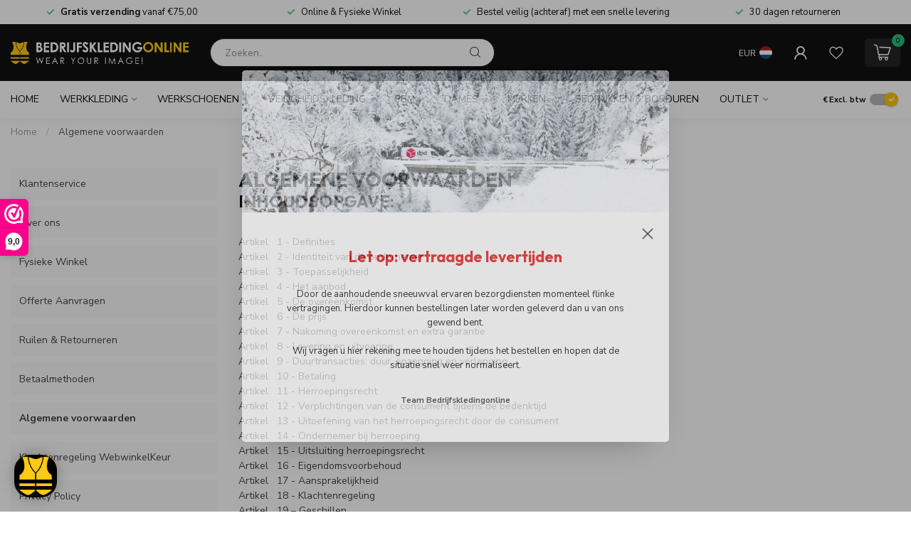

--- FILE ---
content_type: text/html;charset=utf-8
request_url: https://www.bedrijfskledingonline.nl/service/general-terms-conditions/
body_size: 40179
content:
<!DOCTYPE html>
<html lang="nl">
  <head>
<link rel="preconnect" href="https://cdn.webshopapp.com">
<link rel="preconnect" href="https://fonts.googleapis.com">
<link rel="preconnect" href="https://fonts.gstatic.com" crossorigin>
<!--

    Theme Proxima | v1.0.0.1903202301_1_307444
    Theme designed and created by Dyvelopment - We are true e-commerce heroes!

    For custom Lightspeed eCom development or design contact us at www.dyvelopment.com

      _____                  _                                  _   
     |  __ \                | |                                | |  
     | |  | |_   ___   _____| | ___  _ __  _ __ ___   ___ _ __ | |_ 
     | |  | | | | \ \ / / _ \ |/ _ \| '_ \| '_ ` _ \ / _ \ '_ \| __|
     | |__| | |_| |\ V /  __/ | (_) | |_) | | | | | |  __/ | | | |_ 
     |_____/ \__, | \_/ \___|_|\___/| .__/|_| |_| |_|\___|_| |_|\__|
              __/ |                 | |                             
             |___/                  |_|                             
-->


<meta charset="utf-8"/>
<!-- [START] 'blocks/head.rain' -->
<!--

  (c) 2008-2026 Lightspeed Netherlands B.V.
  http://www.lightspeedhq.com
  Generated: 19-01-2026 @ 18:58:57

-->
<link rel="canonical" href="https://www.bedrijfskledingonline.nl/service/general-terms-conditions/"/>
<link rel="alternate" href="https://www.bedrijfskledingonline.nl/index.rss" type="application/rss+xml" title="Nieuwe producten"/>
<meta name="robots" content="noodp,noydir"/>
<meta name="google-site-verification" content="SkfMifLNvHeKPJ1D2zyWd06QSPq8J7DgLjWo60f0bEQ"/>
<meta property="og:url" content="https://www.bedrijfskledingonline.nl/service/general-terms-conditions/?source=facebook"/>
<meta property="og:site_name" content="Bedrijfskledingonline.nl"/>
<meta property="og:title" content="Algemene voorwaarden"/>
<meta property="og:description" content="Algemene voorwaarden: bekijk onze voorwaarden voor bestellen, betalen en retourneren. Lees meer op onze servicepagina!"/>
<script src="https://www.powr.io/powr.js?external-type=lightspeed"></script>
<script>
(function(w,d,s,l,i){w[l]=w[l]||[];w[l].push({'gtm.start':
new Date().getTime(),event:'gtm.js'});var f=d.getElementsByTagName(s)[0],
j=d.createElement(s),dl=l!='dataLayer'?'&l='+l:'';j.async=true;j.src=
'https://www.googletagmanager.com/gtm.js?id='+i+dl;f.parentNode.insertBefore(j,f);
})(window,document,'script','dataLayer','GTM-NZFSLZ4');
</script>
<script>
/* DyApps Theme Addons config */
if( !window.dyapps ){ window.dyapps = {}; }
window.dyapps.addons = {
 "enabled": true,
 "created_at": "29-03-2024 09:10:52",
 "settings": {
    "matrix_separator": ",",
    "filterGroupSwatches": [],
    "swatchesForCustomFields": [],
    "plan": {
     "can_variant_group": true,
     "can_stockify": true,
     "can_vat_switcher": true,
     "can_age_popup": false,
     "can_custom_qty": false,
     "can_data01_colors": false
    },
    "advancedVariants": {
     "enabled": true,
     "price_in_dropdown": true,
     "stockify_in_dropdown": true,
     "disable_out_of_stock": false,
     "grid_swatches_container_selector": ".dy-collection-grid-swatch-holder",
     "grid_swatches_position": "left",
     "grid_swatches_max_colors": 4,
     "grid_swatches_enabled": true,
     "variant_status_icon": false,
     "display_type": "blocks",
     "product_swatches_size": "default",
     "live_pricing": true
    },
    "age_popup": {
     "enabled": false,
     "logo_url": "",
     "image_footer_url": "",
     "text": {
                 
        "nl": {
         "content": "<h3>Bevestig je leeftijd<\/h3><p>Je moet 18 jaar of ouder zijn om deze website te bezoeken.<\/p>",
         "content_no": "<h3>Sorry!<\/h3><p>Je kunt deze website helaas niet bezoeken.<\/p>",
         "button_yes": "Ik ben 18 jaar of ouder",
         "button_no": "Ik ben jonger dan 18",
        }        }
    },
    "stockify": {
     "enabled": false,
     "stock_trigger_type": "outofstock",
     "optin_policy": false,
     "api": "https://my.dyapps.io/api/public/62fe30866c/stockify/subscribe",
     "text": {
                 
        "nl": {
         "email_placeholder": "Jouw e-mailadres",
         "button_trigger": "Geef me een seintje bij voorraad",
         "button_submit": "Houd me op de hoogte!",
         "title": "Laat je e-mailadres achter",
         "desc": "Helaas is dit product momenteel uitverkocht. Laat je e-mailadres achter en we sturen je een e-mail wanneer het product weer beschikbaar is.",
         "bottom_text": "We gebruiken je gegevens alleen voor deze email. Meer info in onze <a href=\"\/service\/privacy-policy\/\" target=\"_blank\">privacy policy<\/a>."
        }        }
    },
    "categoryBanners": {
     "enabled": true,
     "mobile_breakpoint": "576px",
     "category_banner": [],
     "banners": {
             }
    }
 },
 "swatches": {
 "default": {"is_default": true, "type": "multi", "values": {"background-size": "10px 10px", "background-position": "0 0, 0 5px, 5px -5px, -5px 0px", "background-image": "linear-gradient(45deg, rgba(100,100,100,0.3) 25%, transparent 25%),  linear-gradient(-45deg, rgba(100,100,100,0.3) 25%, transparent 25%),  linear-gradient(45deg, transparent 75%, rgba(100,100,100,0.3) 75%),  linear-gradient(-45deg, transparent 75%, rgba(100,100,100,0.3) 75%)"}} ,   }
};
</script>
<script>
.
</script>
<!--[if lt IE 9]>
<script src="https://cdn.webshopapp.com/assets/html5shiv.js?2025-02-20"></script>
<![endif]-->
<!-- [END] 'blocks/head.rain' -->

<title>Algemene voorwaarden - Bedrijfskledingonline.nl</title>

<meta name="dyapps-addons-enabled" content="true">
<meta name="dyapps-addons-version" content="2022081001">
<meta name="dyapps-theme-name" content="Proxima">
<meta name="dyapps-theme-editor" content="true">

<meta name="description" content="Algemene voorwaarden: bekijk onze voorwaarden voor bestellen, betalen en retourneren. Lees meer op onze servicepagina!" />
<meta name="keywords" content="Algemene, voorwaarden, werkkleding, werkbroeken, werkschoenen, werklaarzen, beschermende kleding, PBM, werkjassen, werktruien, Dassy, Snickers, Blaklader, Sixton" />

<meta http-equiv="X-UA-Compatible" content="IE=edge">
<meta name="viewport" content="width=device-width, initial-scale=1">

<link rel="shortcut icon" href="https://cdn.webshopapp.com/shops/307444/themes/183463/assets/favicon.ico?20251223083618" type="image/x-icon" />
<link rel="preload" as="image" href="https://cdn.webshopapp.com/shops/307444/themes/183463/v/2761167/assets/logo.png?20251128105855">



<script src="https://cdn.webshopapp.com/shops/307444/themes/183463/assets/jquery-1-12-4-min.js?20260109110410" defer></script>
<script>if(navigator.userAgent.indexOf("MSIE ") > -1 || navigator.userAgent.indexOf("Trident/") > -1) { document.write('<script src="https://cdn.webshopapp.com/shops/307444/themes/183463/assets/intersection-observer-polyfill.js?20260109110410">\x3C/script>') }</script>

<style>/*!
 * Bootstrap Reboot v4.6.1 (https://getbootstrap.com/)
 * Copyright 2011-2021 The Bootstrap Authors
 * Copyright 2011-2021 Twitter, Inc.
 * Licensed under MIT (https://github.com/twbs/bootstrap/blob/main/LICENSE)
 * Forked from Normalize.css, licensed MIT (https://github.com/necolas/normalize.css/blob/master/LICENSE.md)
 */*,*::before,*::after{box-sizing:border-box}html{font-family:sans-serif;line-height:1.15;-webkit-text-size-adjust:100%;-webkit-tap-highlight-color:rgba(0,0,0,0)}article,aside,figcaption,figure,footer,header,hgroup,main,nav,section{display:block}body{margin:0;font-family:-apple-system,BlinkMacSystemFont,"Segoe UI",Roboto,"Helvetica Neue",Arial,"Noto Sans","Liberation Sans",sans-serif,"Apple Color Emoji","Segoe UI Emoji","Segoe UI Symbol","Noto Color Emoji";font-size:1rem;font-weight:400;line-height:1.42857143;color:#212529;text-align:left;background-color:#fff}[tabindex="-1"]:focus:not(:focus-visible){outline:0 !important}hr{box-sizing:content-box;height:0;overflow:visible}h1,h2,h3,h4,h5,h6{margin-top:0;margin-bottom:.5rem}p{margin-top:0;margin-bottom:1rem}abbr[title],abbr[data-original-title]{text-decoration:underline;text-decoration:underline dotted;cursor:help;border-bottom:0;text-decoration-skip-ink:none}address{margin-bottom:1rem;font-style:normal;line-height:inherit}ol,ul,dl{margin-top:0;margin-bottom:1rem}ol ol,ul ul,ol ul,ul ol{margin-bottom:0}dt{font-weight:700}dd{margin-bottom:.5rem;margin-left:0}blockquote{margin:0 0 1rem}b,strong{font-weight:bolder}small{font-size:80%}sub,sup{position:relative;font-size:75%;line-height:0;vertical-align:baseline}sub{bottom:-0.25em}sup{top:-0.5em}a{color:#007bff;text-decoration:none;background-color:transparent}a:hover{color:#0056b3;text-decoration:underline}a:not([href]):not([class]){color:inherit;text-decoration:none}a:not([href]):not([class]):hover{color:inherit;text-decoration:none}pre,code,kbd,samp{font-family:SFMono-Regular,Menlo,Monaco,Consolas,"Liberation Mono","Courier New",monospace;font-size:1em}pre{margin-top:0;margin-bottom:1rem;overflow:auto;-ms-overflow-style:scrollbar}figure{margin:0 0 1rem}img{vertical-align:middle;border-style:none}svg{overflow:hidden;vertical-align:middle}table{border-collapse:collapse}caption{padding-top:.75rem;padding-bottom:.75rem;color:#6c757d;text-align:left;caption-side:bottom}th{text-align:inherit;text-align:-webkit-match-parent}label{display:inline-block;margin-bottom:.5rem}button{border-radius:0}button:focus:not(:focus-visible){outline:0}input,button,select,optgroup,textarea{margin:0;font-family:inherit;font-size:inherit;line-height:inherit}button,input{overflow:visible}button,select{text-transform:none}[role=button]{cursor:pointer}select{word-wrap:normal}button,[type=button],[type=reset],[type=submit]{-webkit-appearance:button}button:not(:disabled),[type=button]:not(:disabled),[type=reset]:not(:disabled),[type=submit]:not(:disabled){cursor:pointer}button::-moz-focus-inner,[type=button]::-moz-focus-inner,[type=reset]::-moz-focus-inner,[type=submit]::-moz-focus-inner{padding:0;border-style:none}input[type=radio],input[type=checkbox]{box-sizing:border-box;padding:0}textarea{overflow:auto;resize:vertical}fieldset{min-width:0;padding:0;margin:0;border:0}legend{display:block;width:100%;max-width:100%;padding:0;margin-bottom:.5rem;font-size:1.5rem;line-height:inherit;color:inherit;white-space:normal}progress{vertical-align:baseline}[type=number]::-webkit-inner-spin-button,[type=number]::-webkit-outer-spin-button{height:auto}[type=search]{outline-offset:-2px;-webkit-appearance:none}[type=search]::-webkit-search-decoration{-webkit-appearance:none}::-webkit-file-upload-button{font:inherit;-webkit-appearance:button}output{display:inline-block}summary{display:list-item;cursor:pointer}template{display:none}[hidden]{display:none !important}/*!
 * Bootstrap Grid v4.6.1 (https://getbootstrap.com/)
 * Copyright 2011-2021 The Bootstrap Authors
 * Copyright 2011-2021 Twitter, Inc.
 * Licensed under MIT (https://github.com/twbs/bootstrap/blob/main/LICENSE)
 */html{box-sizing:border-box;-ms-overflow-style:scrollbar}*,*::before,*::after{box-sizing:inherit}.container,.container-fluid,.container-xl,.container-lg,.container-md,.container-sm{width:100%;padding-right:15px;padding-left:15px;margin-right:auto;margin-left:auto}@media(min-width: 576px){.container-sm,.container{max-width:540px}}@media(min-width: 768px){.container-md,.container-sm,.container{max-width:720px}}@media(min-width: 992px){.container-lg,.container-md,.container-sm,.container{max-width:960px}}@media(min-width: 1200px){.container-xl,.container-lg,.container-md,.container-sm,.container{max-width:1140px}}.row{display:flex;flex-wrap:wrap;margin-right:-15px;margin-left:-15px}.no-gutters{margin-right:0;margin-left:0}.no-gutters>.col,.no-gutters>[class*=col-]{padding-right:0;padding-left:0}.col-xl,.col-xl-auto,.col-xl-12,.col-xl-11,.col-xl-10,.col-xl-9,.col-xl-8,.col-xl-7,.col-xl-6,.col-xl-5,.col-xl-4,.col-xl-3,.col-xl-2,.col-xl-1,.col-lg,.col-lg-auto,.col-lg-12,.col-lg-11,.col-lg-10,.col-lg-9,.col-lg-8,.col-lg-7,.col-lg-6,.col-lg-5,.col-lg-4,.col-lg-3,.col-lg-2,.col-lg-1,.col-md,.col-md-auto,.col-md-12,.col-md-11,.col-md-10,.col-md-9,.col-md-8,.col-md-7,.col-md-6,.col-md-5,.col-md-4,.col-md-3,.col-md-2,.col-md-1,.col-sm,.col-sm-auto,.col-sm-12,.col-sm-11,.col-sm-10,.col-sm-9,.col-sm-8,.col-sm-7,.col-sm-6,.col-sm-5,.col-sm-4,.col-sm-3,.col-sm-2,.col-sm-1,.col,.col-auto,.col-12,.col-11,.col-10,.col-9,.col-8,.col-7,.col-6,.col-5,.col-4,.col-3,.col-2,.col-1{position:relative;width:100%;padding-right:15px;padding-left:15px}.col{flex-basis:0;flex-grow:1;max-width:100%}.row-cols-1>*{flex:0 0 100%;max-width:100%}.row-cols-2>*{flex:0 0 50%;max-width:50%}.row-cols-3>*{flex:0 0 33.3333333333%;max-width:33.3333333333%}.row-cols-4>*{flex:0 0 25%;max-width:25%}.row-cols-5>*{flex:0 0 20%;max-width:20%}.row-cols-6>*{flex:0 0 16.6666666667%;max-width:16.6666666667%}.col-auto{flex:0 0 auto;width:auto;max-width:100%}.col-1{flex:0 0 8.33333333%;max-width:8.33333333%}.col-2{flex:0 0 16.66666667%;max-width:16.66666667%}.col-3{flex:0 0 25%;max-width:25%}.col-4{flex:0 0 33.33333333%;max-width:33.33333333%}.col-5{flex:0 0 41.66666667%;max-width:41.66666667%}.col-6{flex:0 0 50%;max-width:50%}.col-7{flex:0 0 58.33333333%;max-width:58.33333333%}.col-8{flex:0 0 66.66666667%;max-width:66.66666667%}.col-9{flex:0 0 75%;max-width:75%}.col-10{flex:0 0 83.33333333%;max-width:83.33333333%}.col-11{flex:0 0 91.66666667%;max-width:91.66666667%}.col-12{flex:0 0 100%;max-width:100%}.order-first{order:-1}.order-last{order:13}.order-0{order:0}.order-1{order:1}.order-2{order:2}.order-3{order:3}.order-4{order:4}.order-5{order:5}.order-6{order:6}.order-7{order:7}.order-8{order:8}.order-9{order:9}.order-10{order:10}.order-11{order:11}.order-12{order:12}.offset-1{margin-left:8.33333333%}.offset-2{margin-left:16.66666667%}.offset-3{margin-left:25%}.offset-4{margin-left:33.33333333%}.offset-5{margin-left:41.66666667%}.offset-6{margin-left:50%}.offset-7{margin-left:58.33333333%}.offset-8{margin-left:66.66666667%}.offset-9{margin-left:75%}.offset-10{margin-left:83.33333333%}.offset-11{margin-left:91.66666667%}@media(min-width: 576px){.col-sm{flex-basis:0;flex-grow:1;max-width:100%}.row-cols-sm-1>*{flex:0 0 100%;max-width:100%}.row-cols-sm-2>*{flex:0 0 50%;max-width:50%}.row-cols-sm-3>*{flex:0 0 33.3333333333%;max-width:33.3333333333%}.row-cols-sm-4>*{flex:0 0 25%;max-width:25%}.row-cols-sm-5>*{flex:0 0 20%;max-width:20%}.row-cols-sm-6>*{flex:0 0 16.6666666667%;max-width:16.6666666667%}.col-sm-auto{flex:0 0 auto;width:auto;max-width:100%}.col-sm-1{flex:0 0 8.33333333%;max-width:8.33333333%}.col-sm-2{flex:0 0 16.66666667%;max-width:16.66666667%}.col-sm-3{flex:0 0 25%;max-width:25%}.col-sm-4{flex:0 0 33.33333333%;max-width:33.33333333%}.col-sm-5{flex:0 0 41.66666667%;max-width:41.66666667%}.col-sm-6{flex:0 0 50%;max-width:50%}.col-sm-7{flex:0 0 58.33333333%;max-width:58.33333333%}.col-sm-8{flex:0 0 66.66666667%;max-width:66.66666667%}.col-sm-9{flex:0 0 75%;max-width:75%}.col-sm-10{flex:0 0 83.33333333%;max-width:83.33333333%}.col-sm-11{flex:0 0 91.66666667%;max-width:91.66666667%}.col-sm-12{flex:0 0 100%;max-width:100%}.order-sm-first{order:-1}.order-sm-last{order:13}.order-sm-0{order:0}.order-sm-1{order:1}.order-sm-2{order:2}.order-sm-3{order:3}.order-sm-4{order:4}.order-sm-5{order:5}.order-sm-6{order:6}.order-sm-7{order:7}.order-sm-8{order:8}.order-sm-9{order:9}.order-sm-10{order:10}.order-sm-11{order:11}.order-sm-12{order:12}.offset-sm-0{margin-left:0}.offset-sm-1{margin-left:8.33333333%}.offset-sm-2{margin-left:16.66666667%}.offset-sm-3{margin-left:25%}.offset-sm-4{margin-left:33.33333333%}.offset-sm-5{margin-left:41.66666667%}.offset-sm-6{margin-left:50%}.offset-sm-7{margin-left:58.33333333%}.offset-sm-8{margin-left:66.66666667%}.offset-sm-9{margin-left:75%}.offset-sm-10{margin-left:83.33333333%}.offset-sm-11{margin-left:91.66666667%}}@media(min-width: 768px){.col-md{flex-basis:0;flex-grow:1;max-width:100%}.row-cols-md-1>*{flex:0 0 100%;max-width:100%}.row-cols-md-2>*{flex:0 0 50%;max-width:50%}.row-cols-md-3>*{flex:0 0 33.3333333333%;max-width:33.3333333333%}.row-cols-md-4>*{flex:0 0 25%;max-width:25%}.row-cols-md-5>*{flex:0 0 20%;max-width:20%}.row-cols-md-6>*{flex:0 0 16.6666666667%;max-width:16.6666666667%}.col-md-auto{flex:0 0 auto;width:auto;max-width:100%}.col-md-1{flex:0 0 8.33333333%;max-width:8.33333333%}.col-md-2{flex:0 0 16.66666667%;max-width:16.66666667%}.col-md-3{flex:0 0 25%;max-width:25%}.col-md-4{flex:0 0 33.33333333%;max-width:33.33333333%}.col-md-5{flex:0 0 41.66666667%;max-width:41.66666667%}.col-md-6{flex:0 0 50%;max-width:50%}.col-md-7{flex:0 0 58.33333333%;max-width:58.33333333%}.col-md-8{flex:0 0 66.66666667%;max-width:66.66666667%}.col-md-9{flex:0 0 75%;max-width:75%}.col-md-10{flex:0 0 83.33333333%;max-width:83.33333333%}.col-md-11{flex:0 0 91.66666667%;max-width:91.66666667%}.col-md-12{flex:0 0 100%;max-width:100%}.order-md-first{order:-1}.order-md-last{order:13}.order-md-0{order:0}.order-md-1{order:1}.order-md-2{order:2}.order-md-3{order:3}.order-md-4{order:4}.order-md-5{order:5}.order-md-6{order:6}.order-md-7{order:7}.order-md-8{order:8}.order-md-9{order:9}.order-md-10{order:10}.order-md-11{order:11}.order-md-12{order:12}.offset-md-0{margin-left:0}.offset-md-1{margin-left:8.33333333%}.offset-md-2{margin-left:16.66666667%}.offset-md-3{margin-left:25%}.offset-md-4{margin-left:33.33333333%}.offset-md-5{margin-left:41.66666667%}.offset-md-6{margin-left:50%}.offset-md-7{margin-left:58.33333333%}.offset-md-8{margin-left:66.66666667%}.offset-md-9{margin-left:75%}.offset-md-10{margin-left:83.33333333%}.offset-md-11{margin-left:91.66666667%}}@media(min-width: 992px){.col-lg{flex-basis:0;flex-grow:1;max-width:100%}.row-cols-lg-1>*{flex:0 0 100%;max-width:100%}.row-cols-lg-2>*{flex:0 0 50%;max-width:50%}.row-cols-lg-3>*{flex:0 0 33.3333333333%;max-width:33.3333333333%}.row-cols-lg-4>*{flex:0 0 25%;max-width:25%}.row-cols-lg-5>*{flex:0 0 20%;max-width:20%}.row-cols-lg-6>*{flex:0 0 16.6666666667%;max-width:16.6666666667%}.col-lg-auto{flex:0 0 auto;width:auto;max-width:100%}.col-lg-1{flex:0 0 8.33333333%;max-width:8.33333333%}.col-lg-2{flex:0 0 16.66666667%;max-width:16.66666667%}.col-lg-3{flex:0 0 25%;max-width:25%}.col-lg-4{flex:0 0 33.33333333%;max-width:33.33333333%}.col-lg-5{flex:0 0 41.66666667%;max-width:41.66666667%}.col-lg-6{flex:0 0 50%;max-width:50%}.col-lg-7{flex:0 0 58.33333333%;max-width:58.33333333%}.col-lg-8{flex:0 0 66.66666667%;max-width:66.66666667%}.col-lg-9{flex:0 0 75%;max-width:75%}.col-lg-10{flex:0 0 83.33333333%;max-width:83.33333333%}.col-lg-11{flex:0 0 91.66666667%;max-width:91.66666667%}.col-lg-12{flex:0 0 100%;max-width:100%}.order-lg-first{order:-1}.order-lg-last{order:13}.order-lg-0{order:0}.order-lg-1{order:1}.order-lg-2{order:2}.order-lg-3{order:3}.order-lg-4{order:4}.order-lg-5{order:5}.order-lg-6{order:6}.order-lg-7{order:7}.order-lg-8{order:8}.order-lg-9{order:9}.order-lg-10{order:10}.order-lg-11{order:11}.order-lg-12{order:12}.offset-lg-0{margin-left:0}.offset-lg-1{margin-left:8.33333333%}.offset-lg-2{margin-left:16.66666667%}.offset-lg-3{margin-left:25%}.offset-lg-4{margin-left:33.33333333%}.offset-lg-5{margin-left:41.66666667%}.offset-lg-6{margin-left:50%}.offset-lg-7{margin-left:58.33333333%}.offset-lg-8{margin-left:66.66666667%}.offset-lg-9{margin-left:75%}.offset-lg-10{margin-left:83.33333333%}.offset-lg-11{margin-left:91.66666667%}}@media(min-width: 1200px){.col-xl{flex-basis:0;flex-grow:1;max-width:100%}.row-cols-xl-1>*{flex:0 0 100%;max-width:100%}.row-cols-xl-2>*{flex:0 0 50%;max-width:50%}.row-cols-xl-3>*{flex:0 0 33.3333333333%;max-width:33.3333333333%}.row-cols-xl-4>*{flex:0 0 25%;max-width:25%}.row-cols-xl-5>*{flex:0 0 20%;max-width:20%}.row-cols-xl-6>*{flex:0 0 16.6666666667%;max-width:16.6666666667%}.col-xl-auto{flex:0 0 auto;width:auto;max-width:100%}.col-xl-1{flex:0 0 8.33333333%;max-width:8.33333333%}.col-xl-2{flex:0 0 16.66666667%;max-width:16.66666667%}.col-xl-3{flex:0 0 25%;max-width:25%}.col-xl-4{flex:0 0 33.33333333%;max-width:33.33333333%}.col-xl-5{flex:0 0 41.66666667%;max-width:41.66666667%}.col-xl-6{flex:0 0 50%;max-width:50%}.col-xl-7{flex:0 0 58.33333333%;max-width:58.33333333%}.col-xl-8{flex:0 0 66.66666667%;max-width:66.66666667%}.col-xl-9{flex:0 0 75%;max-width:75%}.col-xl-10{flex:0 0 83.33333333%;max-width:83.33333333%}.col-xl-11{flex:0 0 91.66666667%;max-width:91.66666667%}.col-xl-12{flex:0 0 100%;max-width:100%}.order-xl-first{order:-1}.order-xl-last{order:13}.order-xl-0{order:0}.order-xl-1{order:1}.order-xl-2{order:2}.order-xl-3{order:3}.order-xl-4{order:4}.order-xl-5{order:5}.order-xl-6{order:6}.order-xl-7{order:7}.order-xl-8{order:8}.order-xl-9{order:9}.order-xl-10{order:10}.order-xl-11{order:11}.order-xl-12{order:12}.offset-xl-0{margin-left:0}.offset-xl-1{margin-left:8.33333333%}.offset-xl-2{margin-left:16.66666667%}.offset-xl-3{margin-left:25%}.offset-xl-4{margin-left:33.33333333%}.offset-xl-5{margin-left:41.66666667%}.offset-xl-6{margin-left:50%}.offset-xl-7{margin-left:58.33333333%}.offset-xl-8{margin-left:66.66666667%}.offset-xl-9{margin-left:75%}.offset-xl-10{margin-left:83.33333333%}.offset-xl-11{margin-left:91.66666667%}}.d-none{display:none !important}.d-inline{display:inline !important}.d-inline-block{display:inline-block !important}.d-block{display:block !important}.d-table{display:table !important}.d-table-row{display:table-row !important}.d-table-cell{display:table-cell !important}.d-flex{display:flex !important}.d-inline-flex{display:inline-flex !important}@media(min-width: 576px){.d-sm-none{display:none !important}.d-sm-inline{display:inline !important}.d-sm-inline-block{display:inline-block !important}.d-sm-block{display:block !important}.d-sm-table{display:table !important}.d-sm-table-row{display:table-row !important}.d-sm-table-cell{display:table-cell !important}.d-sm-flex{display:flex !important}.d-sm-inline-flex{display:inline-flex !important}}@media(min-width: 768px){.d-md-none{display:none !important}.d-md-inline{display:inline !important}.d-md-inline-block{display:inline-block !important}.d-md-block{display:block !important}.d-md-table{display:table !important}.d-md-table-row{display:table-row !important}.d-md-table-cell{display:table-cell !important}.d-md-flex{display:flex !important}.d-md-inline-flex{display:inline-flex !important}}@media(min-width: 992px){.d-lg-none{display:none !important}.d-lg-inline{display:inline !important}.d-lg-inline-block{display:inline-block !important}.d-lg-block{display:block !important}.d-lg-table{display:table !important}.d-lg-table-row{display:table-row !important}.d-lg-table-cell{display:table-cell !important}.d-lg-flex{display:flex !important}.d-lg-inline-flex{display:inline-flex !important}}@media(min-width: 1200px){.d-xl-none{display:none !important}.d-xl-inline{display:inline !important}.d-xl-inline-block{display:inline-block !important}.d-xl-block{display:block !important}.d-xl-table{display:table !important}.d-xl-table-row{display:table-row !important}.d-xl-table-cell{display:table-cell !important}.d-xl-flex{display:flex !important}.d-xl-inline-flex{display:inline-flex !important}}@media print{.d-print-none{display:none !important}.d-print-inline{display:inline !important}.d-print-inline-block{display:inline-block !important}.d-print-block{display:block !important}.d-print-table{display:table !important}.d-print-table-row{display:table-row !important}.d-print-table-cell{display:table-cell !important}.d-print-flex{display:flex !important}.d-print-inline-flex{display:inline-flex !important}}.flex-row{flex-direction:row !important}.flex-column{flex-direction:column !important}.flex-row-reverse{flex-direction:row-reverse !important}.flex-column-reverse{flex-direction:column-reverse !important}.flex-wrap{flex-wrap:wrap !important}.flex-nowrap{flex-wrap:nowrap !important}.flex-wrap-reverse{flex-wrap:wrap-reverse !important}.flex-fill{flex:1 1 auto !important}.flex-grow-0{flex-grow:0 !important}.flex-grow-1{flex-grow:1 !important}.flex-shrink-0{flex-shrink:0 !important}.flex-shrink-1{flex-shrink:1 !important}.justify-content-start{justify-content:flex-start !important}.justify-content-end{justify-content:flex-end !important}.justify-content-center{justify-content:center !important}.justify-content-between{justify-content:space-between !important}.justify-content-around{justify-content:space-around !important}.align-items-start{align-items:flex-start !important}.align-items-end{align-items:flex-end !important}.align-items-center{align-items:center !important}.align-items-baseline{align-items:baseline !important}.align-items-stretch{align-items:stretch !important}.align-content-start{align-content:flex-start !important}.align-content-end{align-content:flex-end !important}.align-content-center{align-content:center !important}.align-content-between{align-content:space-between !important}.align-content-around{align-content:space-around !important}.align-content-stretch{align-content:stretch !important}.align-self-auto{align-self:auto !important}.align-self-start{align-self:flex-start !important}.align-self-end{align-self:flex-end !important}.align-self-center{align-self:center !important}.align-self-baseline{align-self:baseline !important}.align-self-stretch{align-self:stretch !important}@media(min-width: 576px){.flex-sm-row{flex-direction:row !important}.flex-sm-column{flex-direction:column !important}.flex-sm-row-reverse{flex-direction:row-reverse !important}.flex-sm-column-reverse{flex-direction:column-reverse !important}.flex-sm-wrap{flex-wrap:wrap !important}.flex-sm-nowrap{flex-wrap:nowrap !important}.flex-sm-wrap-reverse{flex-wrap:wrap-reverse !important}.flex-sm-fill{flex:1 1 auto !important}.flex-sm-grow-0{flex-grow:0 !important}.flex-sm-grow-1{flex-grow:1 !important}.flex-sm-shrink-0{flex-shrink:0 !important}.flex-sm-shrink-1{flex-shrink:1 !important}.justify-content-sm-start{justify-content:flex-start !important}.justify-content-sm-end{justify-content:flex-end !important}.justify-content-sm-center{justify-content:center !important}.justify-content-sm-between{justify-content:space-between !important}.justify-content-sm-around{justify-content:space-around !important}.align-items-sm-start{align-items:flex-start !important}.align-items-sm-end{align-items:flex-end !important}.align-items-sm-center{align-items:center !important}.align-items-sm-baseline{align-items:baseline !important}.align-items-sm-stretch{align-items:stretch !important}.align-content-sm-start{align-content:flex-start !important}.align-content-sm-end{align-content:flex-end !important}.align-content-sm-center{align-content:center !important}.align-content-sm-between{align-content:space-between !important}.align-content-sm-around{align-content:space-around !important}.align-content-sm-stretch{align-content:stretch !important}.align-self-sm-auto{align-self:auto !important}.align-self-sm-start{align-self:flex-start !important}.align-self-sm-end{align-self:flex-end !important}.align-self-sm-center{align-self:center !important}.align-self-sm-baseline{align-self:baseline !important}.align-self-sm-stretch{align-self:stretch !important}}@media(min-width: 768px){.flex-md-row{flex-direction:row !important}.flex-md-column{flex-direction:column !important}.flex-md-row-reverse{flex-direction:row-reverse !important}.flex-md-column-reverse{flex-direction:column-reverse !important}.flex-md-wrap{flex-wrap:wrap !important}.flex-md-nowrap{flex-wrap:nowrap !important}.flex-md-wrap-reverse{flex-wrap:wrap-reverse !important}.flex-md-fill{flex:1 1 auto !important}.flex-md-grow-0{flex-grow:0 !important}.flex-md-grow-1{flex-grow:1 !important}.flex-md-shrink-0{flex-shrink:0 !important}.flex-md-shrink-1{flex-shrink:1 !important}.justify-content-md-start{justify-content:flex-start !important}.justify-content-md-end{justify-content:flex-end !important}.justify-content-md-center{justify-content:center !important}.justify-content-md-between{justify-content:space-between !important}.justify-content-md-around{justify-content:space-around !important}.align-items-md-start{align-items:flex-start !important}.align-items-md-end{align-items:flex-end !important}.align-items-md-center{align-items:center !important}.align-items-md-baseline{align-items:baseline !important}.align-items-md-stretch{align-items:stretch !important}.align-content-md-start{align-content:flex-start !important}.align-content-md-end{align-content:flex-end !important}.align-content-md-center{align-content:center !important}.align-content-md-between{align-content:space-between !important}.align-content-md-around{align-content:space-around !important}.align-content-md-stretch{align-content:stretch !important}.align-self-md-auto{align-self:auto !important}.align-self-md-start{align-self:flex-start !important}.align-self-md-end{align-self:flex-end !important}.align-self-md-center{align-self:center !important}.align-self-md-baseline{align-self:baseline !important}.align-self-md-stretch{align-self:stretch !important}}@media(min-width: 992px){.flex-lg-row{flex-direction:row !important}.flex-lg-column{flex-direction:column !important}.flex-lg-row-reverse{flex-direction:row-reverse !important}.flex-lg-column-reverse{flex-direction:column-reverse !important}.flex-lg-wrap{flex-wrap:wrap !important}.flex-lg-nowrap{flex-wrap:nowrap !important}.flex-lg-wrap-reverse{flex-wrap:wrap-reverse !important}.flex-lg-fill{flex:1 1 auto !important}.flex-lg-grow-0{flex-grow:0 !important}.flex-lg-grow-1{flex-grow:1 !important}.flex-lg-shrink-0{flex-shrink:0 !important}.flex-lg-shrink-1{flex-shrink:1 !important}.justify-content-lg-start{justify-content:flex-start !important}.justify-content-lg-end{justify-content:flex-end !important}.justify-content-lg-center{justify-content:center !important}.justify-content-lg-between{justify-content:space-between !important}.justify-content-lg-around{justify-content:space-around !important}.align-items-lg-start{align-items:flex-start !important}.align-items-lg-end{align-items:flex-end !important}.align-items-lg-center{align-items:center !important}.align-items-lg-baseline{align-items:baseline !important}.align-items-lg-stretch{align-items:stretch !important}.align-content-lg-start{align-content:flex-start !important}.align-content-lg-end{align-content:flex-end !important}.align-content-lg-center{align-content:center !important}.align-content-lg-between{align-content:space-between !important}.align-content-lg-around{align-content:space-around !important}.align-content-lg-stretch{align-content:stretch !important}.align-self-lg-auto{align-self:auto !important}.align-self-lg-start{align-self:flex-start !important}.align-self-lg-end{align-self:flex-end !important}.align-self-lg-center{align-self:center !important}.align-self-lg-baseline{align-self:baseline !important}.align-self-lg-stretch{align-self:stretch !important}}@media(min-width: 1200px){.flex-xl-row{flex-direction:row !important}.flex-xl-column{flex-direction:column !important}.flex-xl-row-reverse{flex-direction:row-reverse !important}.flex-xl-column-reverse{flex-direction:column-reverse !important}.flex-xl-wrap{flex-wrap:wrap !important}.flex-xl-nowrap{flex-wrap:nowrap !important}.flex-xl-wrap-reverse{flex-wrap:wrap-reverse !important}.flex-xl-fill{flex:1 1 auto !important}.flex-xl-grow-0{flex-grow:0 !important}.flex-xl-grow-1{flex-grow:1 !important}.flex-xl-shrink-0{flex-shrink:0 !important}.flex-xl-shrink-1{flex-shrink:1 !important}.justify-content-xl-start{justify-content:flex-start !important}.justify-content-xl-end{justify-content:flex-end !important}.justify-content-xl-center{justify-content:center !important}.justify-content-xl-between{justify-content:space-between !important}.justify-content-xl-around{justify-content:space-around !important}.align-items-xl-start{align-items:flex-start !important}.align-items-xl-end{align-items:flex-end !important}.align-items-xl-center{align-items:center !important}.align-items-xl-baseline{align-items:baseline !important}.align-items-xl-stretch{align-items:stretch !important}.align-content-xl-start{align-content:flex-start !important}.align-content-xl-end{align-content:flex-end !important}.align-content-xl-center{align-content:center !important}.align-content-xl-between{align-content:space-between !important}.align-content-xl-around{align-content:space-around !important}.align-content-xl-stretch{align-content:stretch !important}.align-self-xl-auto{align-self:auto !important}.align-self-xl-start{align-self:flex-start !important}.align-self-xl-end{align-self:flex-end !important}.align-self-xl-center{align-self:center !important}.align-self-xl-baseline{align-self:baseline !important}.align-self-xl-stretch{align-self:stretch !important}}.m-0{margin:0 !important}.mt-0,.my-0{margin-top:0 !important}.mr-0,.mx-0{margin-right:0 !important}.mb-0,.my-0{margin-bottom:0 !important}.ml-0,.mx-0{margin-left:0 !important}.m-1{margin:5px !important}.mt-1,.my-1{margin-top:5px !important}.mr-1,.mx-1{margin-right:5px !important}.mb-1,.my-1{margin-bottom:5px !important}.ml-1,.mx-1{margin-left:5px !important}.m-2{margin:10px !important}.mt-2,.my-2{margin-top:10px !important}.mr-2,.mx-2{margin-right:10px !important}.mb-2,.my-2{margin-bottom:10px !important}.ml-2,.mx-2{margin-left:10px !important}.m-3{margin:15px !important}.mt-3,.my-3{margin-top:15px !important}.mr-3,.mx-3{margin-right:15px !important}.mb-3,.my-3{margin-bottom:15px !important}.ml-3,.mx-3{margin-left:15px !important}.m-4{margin:30px !important}.mt-4,.my-4{margin-top:30px !important}.mr-4,.mx-4{margin-right:30px !important}.mb-4,.my-4{margin-bottom:30px !important}.ml-4,.mx-4{margin-left:30px !important}.m-5{margin:50px !important}.mt-5,.my-5{margin-top:50px !important}.mr-5,.mx-5{margin-right:50px !important}.mb-5,.my-5{margin-bottom:50px !important}.ml-5,.mx-5{margin-left:50px !important}.m-6{margin:80px !important}.mt-6,.my-6{margin-top:80px !important}.mr-6,.mx-6{margin-right:80px !important}.mb-6,.my-6{margin-bottom:80px !important}.ml-6,.mx-6{margin-left:80px !important}.p-0{padding:0 !important}.pt-0,.py-0{padding-top:0 !important}.pr-0,.px-0{padding-right:0 !important}.pb-0,.py-0{padding-bottom:0 !important}.pl-0,.px-0{padding-left:0 !important}.p-1{padding:5px !important}.pt-1,.py-1{padding-top:5px !important}.pr-1,.px-1{padding-right:5px !important}.pb-1,.py-1{padding-bottom:5px !important}.pl-1,.px-1{padding-left:5px !important}.p-2{padding:10px !important}.pt-2,.py-2{padding-top:10px !important}.pr-2,.px-2{padding-right:10px !important}.pb-2,.py-2{padding-bottom:10px !important}.pl-2,.px-2{padding-left:10px !important}.p-3{padding:15px !important}.pt-3,.py-3{padding-top:15px !important}.pr-3,.px-3{padding-right:15px !important}.pb-3,.py-3{padding-bottom:15px !important}.pl-3,.px-3{padding-left:15px !important}.p-4{padding:30px !important}.pt-4,.py-4{padding-top:30px !important}.pr-4,.px-4{padding-right:30px !important}.pb-4,.py-4{padding-bottom:30px !important}.pl-4,.px-4{padding-left:30px !important}.p-5{padding:50px !important}.pt-5,.py-5{padding-top:50px !important}.pr-5,.px-5{padding-right:50px !important}.pb-5,.py-5{padding-bottom:50px !important}.pl-5,.px-5{padding-left:50px !important}.p-6{padding:80px !important}.pt-6,.py-6{padding-top:80px !important}.pr-6,.px-6{padding-right:80px !important}.pb-6,.py-6{padding-bottom:80px !important}.pl-6,.px-6{padding-left:80px !important}.m-n1{margin:-5px !important}.mt-n1,.my-n1{margin-top:-5px !important}.mr-n1,.mx-n1{margin-right:-5px !important}.mb-n1,.my-n1{margin-bottom:-5px !important}.ml-n1,.mx-n1{margin-left:-5px !important}.m-n2{margin:-10px !important}.mt-n2,.my-n2{margin-top:-10px !important}.mr-n2,.mx-n2{margin-right:-10px !important}.mb-n2,.my-n2{margin-bottom:-10px !important}.ml-n2,.mx-n2{margin-left:-10px !important}.m-n3{margin:-15px !important}.mt-n3,.my-n3{margin-top:-15px !important}.mr-n3,.mx-n3{margin-right:-15px !important}.mb-n3,.my-n3{margin-bottom:-15px !important}.ml-n3,.mx-n3{margin-left:-15px !important}.m-n4{margin:-30px !important}.mt-n4,.my-n4{margin-top:-30px !important}.mr-n4,.mx-n4{margin-right:-30px !important}.mb-n4,.my-n4{margin-bottom:-30px !important}.ml-n4,.mx-n4{margin-left:-30px !important}.m-n5{margin:-50px !important}.mt-n5,.my-n5{margin-top:-50px !important}.mr-n5,.mx-n5{margin-right:-50px !important}.mb-n5,.my-n5{margin-bottom:-50px !important}.ml-n5,.mx-n5{margin-left:-50px !important}.m-n6{margin:-80px !important}.mt-n6,.my-n6{margin-top:-80px !important}.mr-n6,.mx-n6{margin-right:-80px !important}.mb-n6,.my-n6{margin-bottom:-80px !important}.ml-n6,.mx-n6{margin-left:-80px !important}.m-auto{margin:auto !important}.mt-auto,.my-auto{margin-top:auto !important}.mr-auto,.mx-auto{margin-right:auto !important}.mb-auto,.my-auto{margin-bottom:auto !important}.ml-auto,.mx-auto{margin-left:auto !important}@media(min-width: 576px){.m-sm-0{margin:0 !important}.mt-sm-0,.my-sm-0{margin-top:0 !important}.mr-sm-0,.mx-sm-0{margin-right:0 !important}.mb-sm-0,.my-sm-0{margin-bottom:0 !important}.ml-sm-0,.mx-sm-0{margin-left:0 !important}.m-sm-1{margin:5px !important}.mt-sm-1,.my-sm-1{margin-top:5px !important}.mr-sm-1,.mx-sm-1{margin-right:5px !important}.mb-sm-1,.my-sm-1{margin-bottom:5px !important}.ml-sm-1,.mx-sm-1{margin-left:5px !important}.m-sm-2{margin:10px !important}.mt-sm-2,.my-sm-2{margin-top:10px !important}.mr-sm-2,.mx-sm-2{margin-right:10px !important}.mb-sm-2,.my-sm-2{margin-bottom:10px !important}.ml-sm-2,.mx-sm-2{margin-left:10px !important}.m-sm-3{margin:15px !important}.mt-sm-3,.my-sm-3{margin-top:15px !important}.mr-sm-3,.mx-sm-3{margin-right:15px !important}.mb-sm-3,.my-sm-3{margin-bottom:15px !important}.ml-sm-3,.mx-sm-3{margin-left:15px !important}.m-sm-4{margin:30px !important}.mt-sm-4,.my-sm-4{margin-top:30px !important}.mr-sm-4,.mx-sm-4{margin-right:30px !important}.mb-sm-4,.my-sm-4{margin-bottom:30px !important}.ml-sm-4,.mx-sm-4{margin-left:30px !important}.m-sm-5{margin:50px !important}.mt-sm-5,.my-sm-5{margin-top:50px !important}.mr-sm-5,.mx-sm-5{margin-right:50px !important}.mb-sm-5,.my-sm-5{margin-bottom:50px !important}.ml-sm-5,.mx-sm-5{margin-left:50px !important}.m-sm-6{margin:80px !important}.mt-sm-6,.my-sm-6{margin-top:80px !important}.mr-sm-6,.mx-sm-6{margin-right:80px !important}.mb-sm-6,.my-sm-6{margin-bottom:80px !important}.ml-sm-6,.mx-sm-6{margin-left:80px !important}.p-sm-0{padding:0 !important}.pt-sm-0,.py-sm-0{padding-top:0 !important}.pr-sm-0,.px-sm-0{padding-right:0 !important}.pb-sm-0,.py-sm-0{padding-bottom:0 !important}.pl-sm-0,.px-sm-0{padding-left:0 !important}.p-sm-1{padding:5px !important}.pt-sm-1,.py-sm-1{padding-top:5px !important}.pr-sm-1,.px-sm-1{padding-right:5px !important}.pb-sm-1,.py-sm-1{padding-bottom:5px !important}.pl-sm-1,.px-sm-1{padding-left:5px !important}.p-sm-2{padding:10px !important}.pt-sm-2,.py-sm-2{padding-top:10px !important}.pr-sm-2,.px-sm-2{padding-right:10px !important}.pb-sm-2,.py-sm-2{padding-bottom:10px !important}.pl-sm-2,.px-sm-2{padding-left:10px !important}.p-sm-3{padding:15px !important}.pt-sm-3,.py-sm-3{padding-top:15px !important}.pr-sm-3,.px-sm-3{padding-right:15px !important}.pb-sm-3,.py-sm-3{padding-bottom:15px !important}.pl-sm-3,.px-sm-3{padding-left:15px !important}.p-sm-4{padding:30px !important}.pt-sm-4,.py-sm-4{padding-top:30px !important}.pr-sm-4,.px-sm-4{padding-right:30px !important}.pb-sm-4,.py-sm-4{padding-bottom:30px !important}.pl-sm-4,.px-sm-4{padding-left:30px !important}.p-sm-5{padding:50px !important}.pt-sm-5,.py-sm-5{padding-top:50px !important}.pr-sm-5,.px-sm-5{padding-right:50px !important}.pb-sm-5,.py-sm-5{padding-bottom:50px !important}.pl-sm-5,.px-sm-5{padding-left:50px !important}.p-sm-6{padding:80px !important}.pt-sm-6,.py-sm-6{padding-top:80px !important}.pr-sm-6,.px-sm-6{padding-right:80px !important}.pb-sm-6,.py-sm-6{padding-bottom:80px !important}.pl-sm-6,.px-sm-6{padding-left:80px !important}.m-sm-n1{margin:-5px !important}.mt-sm-n1,.my-sm-n1{margin-top:-5px !important}.mr-sm-n1,.mx-sm-n1{margin-right:-5px !important}.mb-sm-n1,.my-sm-n1{margin-bottom:-5px !important}.ml-sm-n1,.mx-sm-n1{margin-left:-5px !important}.m-sm-n2{margin:-10px !important}.mt-sm-n2,.my-sm-n2{margin-top:-10px !important}.mr-sm-n2,.mx-sm-n2{margin-right:-10px !important}.mb-sm-n2,.my-sm-n2{margin-bottom:-10px !important}.ml-sm-n2,.mx-sm-n2{margin-left:-10px !important}.m-sm-n3{margin:-15px !important}.mt-sm-n3,.my-sm-n3{margin-top:-15px !important}.mr-sm-n3,.mx-sm-n3{margin-right:-15px !important}.mb-sm-n3,.my-sm-n3{margin-bottom:-15px !important}.ml-sm-n3,.mx-sm-n3{margin-left:-15px !important}.m-sm-n4{margin:-30px !important}.mt-sm-n4,.my-sm-n4{margin-top:-30px !important}.mr-sm-n4,.mx-sm-n4{margin-right:-30px !important}.mb-sm-n4,.my-sm-n4{margin-bottom:-30px !important}.ml-sm-n4,.mx-sm-n4{margin-left:-30px !important}.m-sm-n5{margin:-50px !important}.mt-sm-n5,.my-sm-n5{margin-top:-50px !important}.mr-sm-n5,.mx-sm-n5{margin-right:-50px !important}.mb-sm-n5,.my-sm-n5{margin-bottom:-50px !important}.ml-sm-n5,.mx-sm-n5{margin-left:-50px !important}.m-sm-n6{margin:-80px !important}.mt-sm-n6,.my-sm-n6{margin-top:-80px !important}.mr-sm-n6,.mx-sm-n6{margin-right:-80px !important}.mb-sm-n6,.my-sm-n6{margin-bottom:-80px !important}.ml-sm-n6,.mx-sm-n6{margin-left:-80px !important}.m-sm-auto{margin:auto !important}.mt-sm-auto,.my-sm-auto{margin-top:auto !important}.mr-sm-auto,.mx-sm-auto{margin-right:auto !important}.mb-sm-auto,.my-sm-auto{margin-bottom:auto !important}.ml-sm-auto,.mx-sm-auto{margin-left:auto !important}}@media(min-width: 768px){.m-md-0{margin:0 !important}.mt-md-0,.my-md-0{margin-top:0 !important}.mr-md-0,.mx-md-0{margin-right:0 !important}.mb-md-0,.my-md-0{margin-bottom:0 !important}.ml-md-0,.mx-md-0{margin-left:0 !important}.m-md-1{margin:5px !important}.mt-md-1,.my-md-1{margin-top:5px !important}.mr-md-1,.mx-md-1{margin-right:5px !important}.mb-md-1,.my-md-1{margin-bottom:5px !important}.ml-md-1,.mx-md-1{margin-left:5px !important}.m-md-2{margin:10px !important}.mt-md-2,.my-md-2{margin-top:10px !important}.mr-md-2,.mx-md-2{margin-right:10px !important}.mb-md-2,.my-md-2{margin-bottom:10px !important}.ml-md-2,.mx-md-2{margin-left:10px !important}.m-md-3{margin:15px !important}.mt-md-3,.my-md-3{margin-top:15px !important}.mr-md-3,.mx-md-3{margin-right:15px !important}.mb-md-3,.my-md-3{margin-bottom:15px !important}.ml-md-3,.mx-md-3{margin-left:15px !important}.m-md-4{margin:30px !important}.mt-md-4,.my-md-4{margin-top:30px !important}.mr-md-4,.mx-md-4{margin-right:30px !important}.mb-md-4,.my-md-4{margin-bottom:30px !important}.ml-md-4,.mx-md-4{margin-left:30px !important}.m-md-5{margin:50px !important}.mt-md-5,.my-md-5{margin-top:50px !important}.mr-md-5,.mx-md-5{margin-right:50px !important}.mb-md-5,.my-md-5{margin-bottom:50px !important}.ml-md-5,.mx-md-5{margin-left:50px !important}.m-md-6{margin:80px !important}.mt-md-6,.my-md-6{margin-top:80px !important}.mr-md-6,.mx-md-6{margin-right:80px !important}.mb-md-6,.my-md-6{margin-bottom:80px !important}.ml-md-6,.mx-md-6{margin-left:80px !important}.p-md-0{padding:0 !important}.pt-md-0,.py-md-0{padding-top:0 !important}.pr-md-0,.px-md-0{padding-right:0 !important}.pb-md-0,.py-md-0{padding-bottom:0 !important}.pl-md-0,.px-md-0{padding-left:0 !important}.p-md-1{padding:5px !important}.pt-md-1,.py-md-1{padding-top:5px !important}.pr-md-1,.px-md-1{padding-right:5px !important}.pb-md-1,.py-md-1{padding-bottom:5px !important}.pl-md-1,.px-md-1{padding-left:5px !important}.p-md-2{padding:10px !important}.pt-md-2,.py-md-2{padding-top:10px !important}.pr-md-2,.px-md-2{padding-right:10px !important}.pb-md-2,.py-md-2{padding-bottom:10px !important}.pl-md-2,.px-md-2{padding-left:10px !important}.p-md-3{padding:15px !important}.pt-md-3,.py-md-3{padding-top:15px !important}.pr-md-3,.px-md-3{padding-right:15px !important}.pb-md-3,.py-md-3{padding-bottom:15px !important}.pl-md-3,.px-md-3{padding-left:15px !important}.p-md-4{padding:30px !important}.pt-md-4,.py-md-4{padding-top:30px !important}.pr-md-4,.px-md-4{padding-right:30px !important}.pb-md-4,.py-md-4{padding-bottom:30px !important}.pl-md-4,.px-md-4{padding-left:30px !important}.p-md-5{padding:50px !important}.pt-md-5,.py-md-5{padding-top:50px !important}.pr-md-5,.px-md-5{padding-right:50px !important}.pb-md-5,.py-md-5{padding-bottom:50px !important}.pl-md-5,.px-md-5{padding-left:50px !important}.p-md-6{padding:80px !important}.pt-md-6,.py-md-6{padding-top:80px !important}.pr-md-6,.px-md-6{padding-right:80px !important}.pb-md-6,.py-md-6{padding-bottom:80px !important}.pl-md-6,.px-md-6{padding-left:80px !important}.m-md-n1{margin:-5px !important}.mt-md-n1,.my-md-n1{margin-top:-5px !important}.mr-md-n1,.mx-md-n1{margin-right:-5px !important}.mb-md-n1,.my-md-n1{margin-bottom:-5px !important}.ml-md-n1,.mx-md-n1{margin-left:-5px !important}.m-md-n2{margin:-10px !important}.mt-md-n2,.my-md-n2{margin-top:-10px !important}.mr-md-n2,.mx-md-n2{margin-right:-10px !important}.mb-md-n2,.my-md-n2{margin-bottom:-10px !important}.ml-md-n2,.mx-md-n2{margin-left:-10px !important}.m-md-n3{margin:-15px !important}.mt-md-n3,.my-md-n3{margin-top:-15px !important}.mr-md-n3,.mx-md-n3{margin-right:-15px !important}.mb-md-n3,.my-md-n3{margin-bottom:-15px !important}.ml-md-n3,.mx-md-n3{margin-left:-15px !important}.m-md-n4{margin:-30px !important}.mt-md-n4,.my-md-n4{margin-top:-30px !important}.mr-md-n4,.mx-md-n4{margin-right:-30px !important}.mb-md-n4,.my-md-n4{margin-bottom:-30px !important}.ml-md-n4,.mx-md-n4{margin-left:-30px !important}.m-md-n5{margin:-50px !important}.mt-md-n5,.my-md-n5{margin-top:-50px !important}.mr-md-n5,.mx-md-n5{margin-right:-50px !important}.mb-md-n5,.my-md-n5{margin-bottom:-50px !important}.ml-md-n5,.mx-md-n5{margin-left:-50px !important}.m-md-n6{margin:-80px !important}.mt-md-n6,.my-md-n6{margin-top:-80px !important}.mr-md-n6,.mx-md-n6{margin-right:-80px !important}.mb-md-n6,.my-md-n6{margin-bottom:-80px !important}.ml-md-n6,.mx-md-n6{margin-left:-80px !important}.m-md-auto{margin:auto !important}.mt-md-auto,.my-md-auto{margin-top:auto !important}.mr-md-auto,.mx-md-auto{margin-right:auto !important}.mb-md-auto,.my-md-auto{margin-bottom:auto !important}.ml-md-auto,.mx-md-auto{margin-left:auto !important}}@media(min-width: 992px){.m-lg-0{margin:0 !important}.mt-lg-0,.my-lg-0{margin-top:0 !important}.mr-lg-0,.mx-lg-0{margin-right:0 !important}.mb-lg-0,.my-lg-0{margin-bottom:0 !important}.ml-lg-0,.mx-lg-0{margin-left:0 !important}.m-lg-1{margin:5px !important}.mt-lg-1,.my-lg-1{margin-top:5px !important}.mr-lg-1,.mx-lg-1{margin-right:5px !important}.mb-lg-1,.my-lg-1{margin-bottom:5px !important}.ml-lg-1,.mx-lg-1{margin-left:5px !important}.m-lg-2{margin:10px !important}.mt-lg-2,.my-lg-2{margin-top:10px !important}.mr-lg-2,.mx-lg-2{margin-right:10px !important}.mb-lg-2,.my-lg-2{margin-bottom:10px !important}.ml-lg-2,.mx-lg-2{margin-left:10px !important}.m-lg-3{margin:15px !important}.mt-lg-3,.my-lg-3{margin-top:15px !important}.mr-lg-3,.mx-lg-3{margin-right:15px !important}.mb-lg-3,.my-lg-3{margin-bottom:15px !important}.ml-lg-3,.mx-lg-3{margin-left:15px !important}.m-lg-4{margin:30px !important}.mt-lg-4,.my-lg-4{margin-top:30px !important}.mr-lg-4,.mx-lg-4{margin-right:30px !important}.mb-lg-4,.my-lg-4{margin-bottom:30px !important}.ml-lg-4,.mx-lg-4{margin-left:30px !important}.m-lg-5{margin:50px !important}.mt-lg-5,.my-lg-5{margin-top:50px !important}.mr-lg-5,.mx-lg-5{margin-right:50px !important}.mb-lg-5,.my-lg-5{margin-bottom:50px !important}.ml-lg-5,.mx-lg-5{margin-left:50px !important}.m-lg-6{margin:80px !important}.mt-lg-6,.my-lg-6{margin-top:80px !important}.mr-lg-6,.mx-lg-6{margin-right:80px !important}.mb-lg-6,.my-lg-6{margin-bottom:80px !important}.ml-lg-6,.mx-lg-6{margin-left:80px !important}.p-lg-0{padding:0 !important}.pt-lg-0,.py-lg-0{padding-top:0 !important}.pr-lg-0,.px-lg-0{padding-right:0 !important}.pb-lg-0,.py-lg-0{padding-bottom:0 !important}.pl-lg-0,.px-lg-0{padding-left:0 !important}.p-lg-1{padding:5px !important}.pt-lg-1,.py-lg-1{padding-top:5px !important}.pr-lg-1,.px-lg-1{padding-right:5px !important}.pb-lg-1,.py-lg-1{padding-bottom:5px !important}.pl-lg-1,.px-lg-1{padding-left:5px !important}.p-lg-2{padding:10px !important}.pt-lg-2,.py-lg-2{padding-top:10px !important}.pr-lg-2,.px-lg-2{padding-right:10px !important}.pb-lg-2,.py-lg-2{padding-bottom:10px !important}.pl-lg-2,.px-lg-2{padding-left:10px !important}.p-lg-3{padding:15px !important}.pt-lg-3,.py-lg-3{padding-top:15px !important}.pr-lg-3,.px-lg-3{padding-right:15px !important}.pb-lg-3,.py-lg-3{padding-bottom:15px !important}.pl-lg-3,.px-lg-3{padding-left:15px !important}.p-lg-4{padding:30px !important}.pt-lg-4,.py-lg-4{padding-top:30px !important}.pr-lg-4,.px-lg-4{padding-right:30px !important}.pb-lg-4,.py-lg-4{padding-bottom:30px !important}.pl-lg-4,.px-lg-4{padding-left:30px !important}.p-lg-5{padding:50px !important}.pt-lg-5,.py-lg-5{padding-top:50px !important}.pr-lg-5,.px-lg-5{padding-right:50px !important}.pb-lg-5,.py-lg-5{padding-bottom:50px !important}.pl-lg-5,.px-lg-5{padding-left:50px !important}.p-lg-6{padding:80px !important}.pt-lg-6,.py-lg-6{padding-top:80px !important}.pr-lg-6,.px-lg-6{padding-right:80px !important}.pb-lg-6,.py-lg-6{padding-bottom:80px !important}.pl-lg-6,.px-lg-6{padding-left:80px !important}.m-lg-n1{margin:-5px !important}.mt-lg-n1,.my-lg-n1{margin-top:-5px !important}.mr-lg-n1,.mx-lg-n1{margin-right:-5px !important}.mb-lg-n1,.my-lg-n1{margin-bottom:-5px !important}.ml-lg-n1,.mx-lg-n1{margin-left:-5px !important}.m-lg-n2{margin:-10px !important}.mt-lg-n2,.my-lg-n2{margin-top:-10px !important}.mr-lg-n2,.mx-lg-n2{margin-right:-10px !important}.mb-lg-n2,.my-lg-n2{margin-bottom:-10px !important}.ml-lg-n2,.mx-lg-n2{margin-left:-10px !important}.m-lg-n3{margin:-15px !important}.mt-lg-n3,.my-lg-n3{margin-top:-15px !important}.mr-lg-n3,.mx-lg-n3{margin-right:-15px !important}.mb-lg-n3,.my-lg-n3{margin-bottom:-15px !important}.ml-lg-n3,.mx-lg-n3{margin-left:-15px !important}.m-lg-n4{margin:-30px !important}.mt-lg-n4,.my-lg-n4{margin-top:-30px !important}.mr-lg-n4,.mx-lg-n4{margin-right:-30px !important}.mb-lg-n4,.my-lg-n4{margin-bottom:-30px !important}.ml-lg-n4,.mx-lg-n4{margin-left:-30px !important}.m-lg-n5{margin:-50px !important}.mt-lg-n5,.my-lg-n5{margin-top:-50px !important}.mr-lg-n5,.mx-lg-n5{margin-right:-50px !important}.mb-lg-n5,.my-lg-n5{margin-bottom:-50px !important}.ml-lg-n5,.mx-lg-n5{margin-left:-50px !important}.m-lg-n6{margin:-80px !important}.mt-lg-n6,.my-lg-n6{margin-top:-80px !important}.mr-lg-n6,.mx-lg-n6{margin-right:-80px !important}.mb-lg-n6,.my-lg-n6{margin-bottom:-80px !important}.ml-lg-n6,.mx-lg-n6{margin-left:-80px !important}.m-lg-auto{margin:auto !important}.mt-lg-auto,.my-lg-auto{margin-top:auto !important}.mr-lg-auto,.mx-lg-auto{margin-right:auto !important}.mb-lg-auto,.my-lg-auto{margin-bottom:auto !important}.ml-lg-auto,.mx-lg-auto{margin-left:auto !important}}@media(min-width: 1200px){.m-xl-0{margin:0 !important}.mt-xl-0,.my-xl-0{margin-top:0 !important}.mr-xl-0,.mx-xl-0{margin-right:0 !important}.mb-xl-0,.my-xl-0{margin-bottom:0 !important}.ml-xl-0,.mx-xl-0{margin-left:0 !important}.m-xl-1{margin:5px !important}.mt-xl-1,.my-xl-1{margin-top:5px !important}.mr-xl-1,.mx-xl-1{margin-right:5px !important}.mb-xl-1,.my-xl-1{margin-bottom:5px !important}.ml-xl-1,.mx-xl-1{margin-left:5px !important}.m-xl-2{margin:10px !important}.mt-xl-2,.my-xl-2{margin-top:10px !important}.mr-xl-2,.mx-xl-2{margin-right:10px !important}.mb-xl-2,.my-xl-2{margin-bottom:10px !important}.ml-xl-2,.mx-xl-2{margin-left:10px !important}.m-xl-3{margin:15px !important}.mt-xl-3,.my-xl-3{margin-top:15px !important}.mr-xl-3,.mx-xl-3{margin-right:15px !important}.mb-xl-3,.my-xl-3{margin-bottom:15px !important}.ml-xl-3,.mx-xl-3{margin-left:15px !important}.m-xl-4{margin:30px !important}.mt-xl-4,.my-xl-4{margin-top:30px !important}.mr-xl-4,.mx-xl-4{margin-right:30px !important}.mb-xl-4,.my-xl-4{margin-bottom:30px !important}.ml-xl-4,.mx-xl-4{margin-left:30px !important}.m-xl-5{margin:50px !important}.mt-xl-5,.my-xl-5{margin-top:50px !important}.mr-xl-5,.mx-xl-5{margin-right:50px !important}.mb-xl-5,.my-xl-5{margin-bottom:50px !important}.ml-xl-5,.mx-xl-5{margin-left:50px !important}.m-xl-6{margin:80px !important}.mt-xl-6,.my-xl-6{margin-top:80px !important}.mr-xl-6,.mx-xl-6{margin-right:80px !important}.mb-xl-6,.my-xl-6{margin-bottom:80px !important}.ml-xl-6,.mx-xl-6{margin-left:80px !important}.p-xl-0{padding:0 !important}.pt-xl-0,.py-xl-0{padding-top:0 !important}.pr-xl-0,.px-xl-0{padding-right:0 !important}.pb-xl-0,.py-xl-0{padding-bottom:0 !important}.pl-xl-0,.px-xl-0{padding-left:0 !important}.p-xl-1{padding:5px !important}.pt-xl-1,.py-xl-1{padding-top:5px !important}.pr-xl-1,.px-xl-1{padding-right:5px !important}.pb-xl-1,.py-xl-1{padding-bottom:5px !important}.pl-xl-1,.px-xl-1{padding-left:5px !important}.p-xl-2{padding:10px !important}.pt-xl-2,.py-xl-2{padding-top:10px !important}.pr-xl-2,.px-xl-2{padding-right:10px !important}.pb-xl-2,.py-xl-2{padding-bottom:10px !important}.pl-xl-2,.px-xl-2{padding-left:10px !important}.p-xl-3{padding:15px !important}.pt-xl-3,.py-xl-3{padding-top:15px !important}.pr-xl-3,.px-xl-3{padding-right:15px !important}.pb-xl-3,.py-xl-3{padding-bottom:15px !important}.pl-xl-3,.px-xl-3{padding-left:15px !important}.p-xl-4{padding:30px !important}.pt-xl-4,.py-xl-4{padding-top:30px !important}.pr-xl-4,.px-xl-4{padding-right:30px !important}.pb-xl-4,.py-xl-4{padding-bottom:30px !important}.pl-xl-4,.px-xl-4{padding-left:30px !important}.p-xl-5{padding:50px !important}.pt-xl-5,.py-xl-5{padding-top:50px !important}.pr-xl-5,.px-xl-5{padding-right:50px !important}.pb-xl-5,.py-xl-5{padding-bottom:50px !important}.pl-xl-5,.px-xl-5{padding-left:50px !important}.p-xl-6{padding:80px !important}.pt-xl-6,.py-xl-6{padding-top:80px !important}.pr-xl-6,.px-xl-6{padding-right:80px !important}.pb-xl-6,.py-xl-6{padding-bottom:80px !important}.pl-xl-6,.px-xl-6{padding-left:80px !important}.m-xl-n1{margin:-5px !important}.mt-xl-n1,.my-xl-n1{margin-top:-5px !important}.mr-xl-n1,.mx-xl-n1{margin-right:-5px !important}.mb-xl-n1,.my-xl-n1{margin-bottom:-5px !important}.ml-xl-n1,.mx-xl-n1{margin-left:-5px !important}.m-xl-n2{margin:-10px !important}.mt-xl-n2,.my-xl-n2{margin-top:-10px !important}.mr-xl-n2,.mx-xl-n2{margin-right:-10px !important}.mb-xl-n2,.my-xl-n2{margin-bottom:-10px !important}.ml-xl-n2,.mx-xl-n2{margin-left:-10px !important}.m-xl-n3{margin:-15px !important}.mt-xl-n3,.my-xl-n3{margin-top:-15px !important}.mr-xl-n3,.mx-xl-n3{margin-right:-15px !important}.mb-xl-n3,.my-xl-n3{margin-bottom:-15px !important}.ml-xl-n3,.mx-xl-n3{margin-left:-15px !important}.m-xl-n4{margin:-30px !important}.mt-xl-n4,.my-xl-n4{margin-top:-30px !important}.mr-xl-n4,.mx-xl-n4{margin-right:-30px !important}.mb-xl-n4,.my-xl-n4{margin-bottom:-30px !important}.ml-xl-n4,.mx-xl-n4{margin-left:-30px !important}.m-xl-n5{margin:-50px !important}.mt-xl-n5,.my-xl-n5{margin-top:-50px !important}.mr-xl-n5,.mx-xl-n5{margin-right:-50px !important}.mb-xl-n5,.my-xl-n5{margin-bottom:-50px !important}.ml-xl-n5,.mx-xl-n5{margin-left:-50px !important}.m-xl-n6{margin:-80px !important}.mt-xl-n6,.my-xl-n6{margin-top:-80px !important}.mr-xl-n6,.mx-xl-n6{margin-right:-80px !important}.mb-xl-n6,.my-xl-n6{margin-bottom:-80px !important}.ml-xl-n6,.mx-xl-n6{margin-left:-80px !important}.m-xl-auto{margin:auto !important}.mt-xl-auto,.my-xl-auto{margin-top:auto !important}.mr-xl-auto,.mx-xl-auto{margin-right:auto !important}.mb-xl-auto,.my-xl-auto{margin-bottom:auto !important}.ml-xl-auto,.mx-xl-auto{margin-left:auto !important}}@media(min-width: 1300px){.container{max-width:1350px}}</style>

<link rel="stylesheet" href="https://cdn.webshopapp.com/shops/307444/themes/183463/assets/lightslider.css?20260109110410" />
<!-- <link rel="preload" href="https://cdn.webshopapp.com/shops/307444/themes/183463/assets/style.css?20260109110410" as="style">-->
<link rel="stylesheet" href="https://cdn.webshopapp.com/shops/307444/themes/183463/assets/style.css?20260109110410" />
<!-- <link rel="preload" href="https://cdn.webshopapp.com/shops/307444/themes/183463/assets/style.css?20260109110410" as="style" onload="this.onload=null;this.rel='stylesheet'"> -->

<link rel="preload" href="https://fonts.googleapis.com/css?family=Nunito%20Sans:400,300,700%7COutfit:300,400,700&amp;display=fallback" as="style">
<link href="https://fonts.googleapis.com/css?family=Nunito%20Sans:400,300,700%7COutfit:300,400,700&amp;display=fallback" rel="stylesheet">

<link rel="preload" href="https://cdn.webshopapp.com/shops/307444/themes/183463/assets/dy-addons.css?20260109110410" as="style" onload="this.onload=null;this.rel='stylesheet'">


<style>
@font-face {
  font-family: 'proxima-icons';
  src:
    url(https://cdn.webshopapp.com/shops/307444/themes/183463/assets/proxima-icons.ttf?20260109110410) format('truetype'),
    url(https://cdn.webshopapp.com/shops/307444/themes/183463/assets/proxima-icons.woff?20260109110410) format('woff'),
    url(https://cdn.webshopapp.com/shops/307444/themes/183463/assets/proxima-icons.svg?20260109110410#proxima-icons) format('svg');
  font-weight: normal;
  font-style: normal;
  font-display: block;
}
</style>
<link rel="preload" href="https://cdn.webshopapp.com/shops/307444/themes/183463/assets/settings.css?20260109110410" as="style">
<link rel="preload" href="https://cdn.webshopapp.com/shops/307444/themes/183463/assets/custom.css?20260109110410" as="style">
<link rel="stylesheet" href="https://cdn.webshopapp.com/shops/307444/themes/183463/assets/settings.css?20260109110410" />
<link rel="stylesheet" href="https://cdn.webshopapp.com/shops/307444/themes/183463/assets/custom.css?20260109110410" />

<!-- <link rel="preload" href="https://cdn.webshopapp.com/shops/307444/themes/183463/assets/settings.css?20260109110410" as="style" onload="this.onload=null;this.rel='stylesheet'">
<link rel="preload" href="https://cdn.webshopapp.com/shops/307444/themes/183463/assets/custom.css?20260109110410" as="style" onload="this.onload=null;this.rel='stylesheet'"> -->



<script>
  window.theme = {
    isDemoShop: false,
    language: 'nl',
    template: 'pages/textpage.rain',
    pageData: {},
    dyApps: {
      version: 20220101
    }
  };

</script>

<script type="text/javascript" src="https://cdn.webshopapp.com/shops/307444/themes/183463/assets/swiper-453-min.js?20260109110410" defer></script>
<script type="text/javascript" src="https://cdn.webshopapp.com/shops/307444/themes/183463/assets/global.js?20260109110410" defer></script>    <link rel="preload" href="https://cdn.webshopapp.com/shops/306005/themes/175340/assets/fontawesome-5-min.css" as="style">
    <link rel="stylesheet" href="https://cdn.webshopapp.com/shops/306005/themes/175340/assets/fontawesome-5-min.css">
  </head>
  <body class="layout-custom usp-carousel-pos-top b2b vat-switcher-excl">
    
    <div id="mobile-nav-holder" class="fancy-box from-left overflow-hidden p-0">
    	<div id="mobile-nav-header" class="p-3 border-bottom-gray gray-border-bottom">
        <div class="flex-grow-1 font-headings fz-160">Menu</div>
        <div id="mobile-lang-switcher" class="d-flex align-items-center mr-3 lh-1">
          <span class="flag-icon flag-icon-nl mr-1"></span> <span class="">EUR</span>
        </div>
        <i class="icon-x-l close-fancy"></i>
      </div>
      <div id="mobile-nav-content"></div>
    </div>
    
    <header id="header" class="usp-carousel-pos-top header-scrollable">
<!--
originalUspCarouselPosition = top
uspCarouselPosition = top
      amountOfSubheaderFeatures = 1
      uspsInSubheader = false
      uspsInSubheader = false -->
<div id="header-holder" class="usp-carousel-pos-top">
    	


  <div class="usp-bar usp-bar-top">
    <div class="container d-flex align-items-center">
      <div class="usp-carousel swiper-container usp-carousel-top usp-def-amount-4">
    <div class="swiper-wrapper" data-slidesperview-desktop="">
                <div class="swiper-slide usp-carousel-item">
          <i class="icon-check-b usp-carousel-icon"></i> <span class="usp-item-text"><strong>Gratis verzending</strong> vanaf <span class="price-old price-incl">€90,75 </span> <span class="price-old price-excl">€75,00</span></span>
        </div>
                        <div class="swiper-slide usp-carousel-item">
          <i class="icon-check-b usp-carousel-icon"></i> <span class="usp-item-text">Online & Fysieke Winkel</span>
        </div>
                        <div class="swiper-slide usp-carousel-item">
          <i class="icon-check-b usp-carousel-icon"></i> <span class="usp-item-text">Bestel veilig (achteraf) met een snelle levering</span>
        </div>
                        <div class="swiper-slide usp-carousel-item">
          <i class="icon-check-b usp-carousel-icon"></i> <span class="usp-item-text">30 dagen retourneren</span>
        </div>
            </div>
  </div>


          
    
        </div>
  </div>
    
  <div id="header-content" class="container logo-left d-flex align-items-center ">
    <div id="header-left" class="header-col d-flex align-items-center">      
      <div id="mobilenav" class="nav-icon hb-icon d-lg-none" data-trigger-fancy="mobile-nav-holder">
            <div class="hb-icon-line line-1"></div>
            <div class="hb-icon-line line-2"></div>
            <div class="hb-icon-label">Menu</div>
      </div>
            
            
            	
      <a href="https://www.bedrijfskledingonline.nl/" class="mr-3 mr-sm-0">
<!--       <img class="logo" src="https://cdn.webshopapp.com/shops/307444/themes/183463/v/2761167/assets/logo.png?20251128105855" alt="Bedrijfskledingonline.nl || De specialist in Werkkleding &amp; PBM "> -->
    	      	<img class="logo" src="https://cdn.webshopapp.com/shops/307444/themes/183463/v/2761167/assets/logo.png?20251128105855" alt="Bedrijfskledingonline.nl || De specialist in Werkkleding &amp; PBM ">
    	    </a>
		
            
      <form id="header-search" action="https://www.bedrijfskledingonline.nl/search/" method="get" class="d-none d-lg-block ml-4">
        <input id="header-search-input"  maxlength="50" type="text" name="q" class="theme-input search-input header-search-input as-body border-none br-xl pl-20" placeholder="Zoeken..">
        <button class="search-button r-10" type="submit"><i class="icon-search c-body-text"></i></button>
        
        <div id="search-results" class="as-body px-3 py-3 pt-2 row apply-shadow"></div>
      </form>
    </div>
        
    <div id="header-right" class="header-col without-labels">
        
      <div id="header-fancy-language" class="header-item d-none d-md-block" tabindex="0">
        <span class="header-link" data-tooltip title="Taal & Valuta" data-placement="bottom" data-trigger-fancy="fancy-language">
          <span id="header-locale-code" data-language-code="nl">EUR</span>
          <span class="flag-icon flag-icon-nl"></span> 
        </span>
              </div>

      <div id="header-fancy-account" class="header-item">
        
                	<span class="header-link" data-tooltip title="Mijn account" data-placement="bottom" data-trigger-fancy="fancy-account" data-fancy-type="hybrid">
            <i class="header-icon icon-user"></i>
            <span class="header-icon-label">Mijn account</span>
        	</span>
              </div>

            <div id="header-wishlist" class="d-none d-md-block header-item">
        <a href="https://www.bedrijfskledingonline.nl/account/wishlist/" class="header-link" data-tooltip title="Verlanglijst" data-placement="bottom" data-fancy="fancy-account-holder">
          <i class="header-icon icon-heart"></i>
          <span class="header-icon-label">Verlanglijst</span>
        </a>
      </div>
            
      <div id="header-fancy-cart" class="header-item mr-0">
        <a href="https://www.bedrijfskledingonline.nl/cart/" id="cart-header-link" class="cart header-link justify-content-center" data-trigger-fancy="fancy-cart">
            <i id="header-icon-cart" class="icon-shopping-cart"></i><span id="cart-qty" class="shopping-cart">0</span>
        </a>
      </div>
    </div>
    
  </div>
</div>


	<div id="navbar-holder" class=" header-has-shadow hidden-xxs hidden-xs hidden-sm">
  <div class="container">
      <nav id="navbar" class="navbar-type-mega d-flex justify-content-center">

<ul id="navbar-items" class="flex-grow-1 item-spacing-default  megamenu items-uppercase with-vat-switcher text-left">
        
  		<li class="navbar-item navbar-main-item"><a href="https://www.bedrijfskledingonline.nl/" class="navbar-main-link">Home</a></li>
  
          				        <li class="navbar-item navbar-main-item navbar-main-item-dropdown" data-navbar-id="10273626">
          <a href="https://www.bedrijfskledingonline.nl/werkkleding/" class="navbar-main-link navbar-main-link-dropdown">Werkkleding</a>

                    <ul class="navbar-sub megamenu pt-4 pb-3 px-3">
            <li>
              <div class="container">
              <div class="row">
              
              <div class="col maxheight">
                              <div class="mb-3 font-headings fz-140 opacity-40">Werkkleding</div>
                            <div class="row">
                              <div class="col-3 sub-holder mb-3">
                  <a href="https://www.bedrijfskledingonline.nl/werkkleding/werkbroek/" class="fz-110 bold">Werkbroek</a>
                  
                                      <ul class="sub2 mt-1">
                                            <li>
                        <a href="https://www.bedrijfskledingonline.nl/werkkleding/werkbroek/werkbroek-met-kniestukken/">Werkbroek met Kniestukken</a>
                        
                                              </li>
                                            <li>
                        <a href="https://www.bedrijfskledingonline.nl/werkkleding/werkbroek/stretch-werkbroek/">Stretch Werkbroek</a>
                        
                                              </li>
                                            <li>
                        <a href="https://www.bedrijfskledingonline.nl/werkkleding/werkbroek/korte-werkbroek/">Korte Werkbroek</a>
                        
                                              </li>
                                            <li>
                        <a href="https://www.bedrijfskledingonline.nl/werkkleding/werkbroek/werkspijkerbroeken/">Werkspijkerbroeken</a>
                        
                                              </li>
                                          </ul>
                                  </div>
                
                              <div class="col-3 sub-holder mb-3">
                  <a href="https://www.bedrijfskledingonline.nl/werkkleding/werkjas/" class="fz-110 bold">Werkjas</a>
                  
                                      <ul class="sub2 mt-1">
                                            <li>
                        <a href="https://www.bedrijfskledingonline.nl/werkkleding/werkjas/winter-werkjas/">Winter Werkjas</a>
                        
                                              </li>
                                            <li>
                        <a href="https://www.bedrijfskledingonline.nl/werkkleding/werkjas/softshell-werkjas/">Softshell Werkjas</a>
                        
                                              </li>
                                            <li>
                        <a href="https://www.bedrijfskledingonline.nl/werkkleding/werkjas/fleece-werkjas/">Fleece Werkjas</a>
                        
                                              </li>
                                            <li>
                        <a href="https://www.bedrijfskledingonline.nl/werkkleding/werkjas/functionele-werkjas/">Functionele Werkjas</a>
                        
                                              </li>
                                            <li>
                        <a href="https://www.bedrijfskledingonline.nl/werkkleding/werkjas/werkjas-ongevoerd/">Werkjas Ongevoerd</a>
                        
                                              </li>
                                            <li>
                        <a href="https://www.bedrijfskledingonline.nl/werkkleding/werkjas/bodywarmer/">Bodywarmer</a>
                        
                                              </li>
                                          </ul>
                                  </div>
                
                              <div class="col-3 sub-holder mb-3">
                  <a href="https://www.bedrijfskledingonline.nl/werkkleding/werkoverall/" class="fz-110 bold">Werkoverall</a>
                  
                                      <ul class="sub2 mt-1">
                                            <li>
                        <a href="https://www.bedrijfskledingonline.nl/werkkleding/werkoverall/amerikaanse-overall/">Amerikaanse Overall</a>
                        
                                              </li>
                                            <li>
                        <a href="https://www.bedrijfskledingonline.nl/werkkleding/werkoverall/bretelbroek/">Bretelbroek</a>
                        
                                              </li>
                                            <li>
                        <a href="https://www.bedrijfskledingonline.nl/werkkleding/werkoverall/winteroverall/">Winteroverall</a>
                        
                                              </li>
                                          </ul>
                                  </div>
                
                              <div class="col-3 sub-holder mb-3">
                  <a href="https://www.bedrijfskledingonline.nl/werkkleding/werktruien/" class="fz-110 bold">Werktruien</a>
                  
                                      <ul class="sub2 mt-1">
                                            <li>
                        <a href="https://www.bedrijfskledingonline.nl/werkkleding/werktruien/sweater/">Sweater</a>
                        
                                              </li>
                                            <li>
                        <a href="https://www.bedrijfskledingonline.nl/werkkleding/werktruien/fleece/">Fleece</a>
                        
                                              </li>
                                            <li>
                        <a href="https://www.bedrijfskledingonline.nl/werkkleding/werktruien/vest/">Vest</a>
                        
                                              </li>
                                          </ul>
                                  </div>
                
                              <div class="col-3 sub-holder mb-3">
                  <a href="https://www.bedrijfskledingonline.nl/werkkleding/bovenkleding/" class="fz-110 bold">Bovenkleding</a>
                  
                                      <ul class="sub2 mt-1">
                                            <li>
                        <a href="https://www.bedrijfskledingonline.nl/werkkleding/bovenkleding/werkshirts/">Werkshirts</a>
                        
                                              </li>
                                            <li>
                        <a href="https://www.bedrijfskledingonline.nl/werkkleding/bovenkleding/polos/">Polo&#039;s</a>
                        
                                              </li>
                                            <li>
                        <a href="https://www.bedrijfskledingonline.nl/werkkleding/bovenkleding/werkoverhemd/">Werkoverhemd</a>
                        
                                              </li>
                                            <li>
                        <a href="https://www.bedrijfskledingonline.nl/werkkleding/bovenkleding/toolvest/">Toolvest</a>
                        
                                              </li>
                                          </ul>
                                  </div>
                
                              <div class="col-3 sub-holder mb-3">
                  <a href="https://www.bedrijfskledingonline.nl/werkkleding/regenkleding/" class="fz-110 bold">Regenkleding</a>
                  
                                      <ul class="sub2 mt-1">
                                            <li>
                        <a href="https://www.bedrijfskledingonline.nl/werkkleding/regenkleding/regenjas/">Regenjas</a>
                        
                                              </li>
                                            <li>
                        <a href="https://www.bedrijfskledingonline.nl/werkkleding/regenkleding/regenbroek/">Regenbroek</a>
                        
                                              </li>
                                            <li>
                        <a href="https://www.bedrijfskledingonline.nl/werkkleding/regenkleding/regenoverall/">Regenoverall</a>
                        
                                              </li>
                                            <li>
                        <a href="https://www.bedrijfskledingonline.nl/werkkleding/regenkleding/regenpak/">Regenpak</a>
                        
                                              </li>
                                          </ul>
                                  </div>
                
                              <div class="col-3 sub-holder mb-3">
                  <a href="https://www.bedrijfskledingonline.nl/werkkleding/ondergoed/" class="fz-110 bold">Ondergoed</a>
                  
                                      <ul class="sub2 mt-1">
                                            <li>
                        <a href="https://www.bedrijfskledingonline.nl/werkkleding/ondergoed/werksokken/">Werksokken</a>
                        
                                              </li>
                                            <li>
                        <a href="https://www.bedrijfskledingonline.nl/werkkleding/ondergoed/boxershorts/">Boxershorts</a>
                        
                                              </li>
                                            <li>
                        <a href="https://www.bedrijfskledingonline.nl/werkkleding/ondergoed/thermokleding/">Thermokleding</a>
                        
                                              </li>
                                          </ul>
                                  </div>
                
                              <div class="col-3 sub-holder mb-3">
                  <a href="https://www.bedrijfskledingonline.nl/werkkleding/accessoires/" class="fz-110 bold">Accessoires</a>
                  
                                      <ul class="sub2 mt-1">
                                            <li>
                        <a href="https://www.bedrijfskledingonline.nl/werkkleding/accessoires/petten/">Petten</a>
                        
                                              </li>
                                            <li>
                        <a href="https://www.bedrijfskledingonline.nl/werkkleding/accessoires/mutsen/">Mutsen</a>
                        
                                              </li>
                                            <li>
                        <a href="https://www.bedrijfskledingonline.nl/werkkleding/accessoires/riemen/">Riemen</a>
                        
                                              </li>
                                            <li>
                        <a href="https://www.bedrijfskledingonline.nl/werkkleding/accessoires/onderhoud/">Onderhoud</a>
                        
                                              </li>
                                            <li>
                        <a href="https://www.bedrijfskledingonline.nl/werkkleding/accessoires/kniebeschermers/">Kniebeschermers</a>
                        
                                              </li>
                                            <li>
                        <a href="https://www.bedrijfskledingonline.nl/werkkleding/accessoires/tassen/">Tassen</a>
                        
                                              </li>
                                          </ul>
                                  </div>
                
                            </div>
              </div>
              
                              
                            
              </div>
                  </div>
            </li>
          </ul>
                    

        </li>
          				        <li class="navbar-item navbar-main-item navbar-main-item-dropdown" data-navbar-id="10280527">
          <a href="https://www.bedrijfskledingonline.nl/werkschoenen/" class="navbar-main-link navbar-main-link-dropdown">Werkschoenen</a>

                    <ul class="navbar-sub megamenu pt-4 pb-3 px-3">
            <li>
              <div class="container">
              <div class="row">
              
              <div class="col maxheight">
                              <div class="mb-3 font-headings fz-140 opacity-40">Werkschoenen</div>
                            <div class="row">
                              <div class="col-3 sub-holder mb-3">
                  <a href="https://www.bedrijfskledingonline.nl/werkschoenen/hoge-werkschoenen/" class="fz-110 bold">Hoge Werkschoenen</a>
                  
                                  </div>
                
                              <div class="col-3 sub-holder mb-3">
                  <a href="https://www.bedrijfskledingonline.nl/werkschoenen/lage-werkschoenen/" class="fz-110 bold">Lage Werkschoenen</a>
                  
                                  </div>
                
                              <div class="col-3 sub-holder mb-3">
                  <a href="https://www.bedrijfskledingonline.nl/werkschoenen/sneaker-werkschoenen/" class="fz-110 bold">Sneaker Werkschoenen</a>
                  
                                  </div>
                
                              <div class="col-3 sub-holder mb-3">
                  <a href="https://www.bedrijfskledingonline.nl/werkschoenen/instap-werkschoenen/" class="fz-110 bold">Instap Werkschoenen</a>
                  
                                  </div>
                
                              <div class="col-3 sub-holder mb-3">
                  <a href="https://www.bedrijfskledingonline.nl/werkschoenen/waterdichte-werkschoenen/" class="fz-110 bold">Waterdichte Werkschoenen</a>
                  
                                  </div>
                
                              <div class="col-3 sub-holder mb-3">
                  <a href="https://www.bedrijfskledingonline.nl/werkschoenen/dames-werkschoenen/" class="fz-110 bold">Dames Werkschoenen</a>
                  
                                  </div>
                
                              <div class="col-3 sub-holder mb-3">
                  <a href="https://www.bedrijfskledingonline.nl/werkschoenen/werklaarzen/" class="fz-110 bold">Werklaarzen</a>
                  
                                  </div>
                
                              <div class="col-3 sub-holder mb-3">
                  <a href="https://www.bedrijfskledingonline.nl/werkschoenen/werkklompen/" class="fz-110 bold">Werkklompen</a>
                  
                                  </div>
                
                              <div class="col-3 sub-holder mb-3">
                  <a href="https://www.bedrijfskledingonline.nl/werkschoenen/inlegzolen/" class="fz-110 bold">Inlegzolen</a>
                  
                                  </div>
                
                              <div class="col-3 sub-holder mb-3">
                  <a href="https://www.bedrijfskledingonline.nl/werkschoenen/verzorging-accessoires/" class="fz-110 bold">Verzorging &amp; Accessoires</a>
                  
                                  </div>
                
                            </div>
              </div>
              
                              
                            
              </div>
                  </div>
            </li>
          </ul>
                    

        </li>
          				        <li class="navbar-item navbar-main-item navbar-main-item-dropdown" data-navbar-id="10280536">
          <a href="https://www.bedrijfskledingonline.nl/veiligheidskleding/" class="navbar-main-link navbar-main-link-dropdown">Veiligheidskleding</a>

                    <ul class="navbar-sub megamenu pt-4 pb-3 px-3">
            <li>
              <div class="container">
              <div class="row">
              
              <div class="col maxheight">
                              <div class="mb-3 font-headings fz-140 opacity-40">Veiligheidskleding</div>
                            <div class="row">
                              <div class="col-3 sub-holder mb-3">
                  <a href="https://www.bedrijfskledingonline.nl/veiligheidskleding/brandvertragende-kleding/" class="fz-110 bold">Brandvertragende Kleding</a>
                  
                                      <ul class="sub2 mt-1">
                                            <li>
                        <a href="https://www.bedrijfskledingonline.nl/veiligheidskleding/brandvertragende-kleding/werkjas/">Werkjas</a>
                        
                                              </li>
                                            <li>
                        <a href="https://www.bedrijfskledingonline.nl/veiligheidskleding/brandvertragende-kleding/werkbroek/">Werkbroek</a>
                        
                                              </li>
                                            <li>
                        <a href="https://www.bedrijfskledingonline.nl/veiligheidskleding/brandvertragende-kleding/overall/">Overall</a>
                        
                                              </li>
                                            <li>
                        <a href="https://www.bedrijfskledingonline.nl/veiligheidskleding/brandvertragende-kleding/bovenkleding/">Bovenkleding</a>
                        
                                              </li>
                                          </ul>
                                  </div>
                
                              <div class="col-3 sub-holder mb-3">
                  <a href="https://www.bedrijfskledingonline.nl/veiligheidskleding/reflecterende-kleding/" class="fz-110 bold">Reflecterende Kleding</a>
                  
                                      <ul class="sub2 mt-1">
                                            <li>
                        <a href="https://www.bedrijfskledingonline.nl/veiligheidskleding/reflecterende-kleding/werkbroek/">Werkbroek</a>
                        
                                              </li>
                                            <li>
                        <a href="https://www.bedrijfskledingonline.nl/veiligheidskleding/reflecterende-kleding/werkjas/">Werkjas</a>
                        
                                              </li>
                                            <li>
                        <a href="https://www.bedrijfskledingonline.nl/veiligheidskleding/reflecterende-kleding/overall/">Overall</a>
                        
                                              </li>
                                            <li>
                        <a href="https://www.bedrijfskledingonline.nl/veiligheidskleding/reflecterende-kleding/t-shirts-en-polos/">T-shirts en Polo&#039;s</a>
                        
                                              </li>
                                            <li>
                        <a href="https://www.bedrijfskledingonline.nl/veiligheidskleding/reflecterende-kleding/truien-en-sweaters/">Truien en Sweaters</a>
                        
                                              </li>
                                            <li>
                        <a href="https://www.bedrijfskledingonline.nl/veiligheidskleding/reflecterende-kleding/veiligheidshesjes/">Veiligheidshesjes</a>
                        
                                              </li>
                                          </ul>
                                  </div>
                
                              <div class="col-3 sub-holder mb-3">
                  <a href="https://www.bedrijfskledingonline.nl/veiligheidskleding/rws-kleding/" class="fz-110 bold">RWS Kleding</a>
                  
                                      <ul class="sub2 mt-1">
                                            <li>
                        <a href="https://www.bedrijfskledingonline.nl/veiligheidskleding/rws-kleding/werkjas/">Werkjas</a>
                        
                                              </li>
                                            <li>
                        <a href="https://www.bedrijfskledingonline.nl/veiligheidskleding/rws-kleding/werkbroek/">Werkbroek</a>
                        
                                              </li>
                                            <li>
                        <a href="https://www.bedrijfskledingonline.nl/veiligheidskleding/rws-kleding/overall/">Overall</a>
                        
                                              </li>
                                            <li>
                        <a href="https://www.bedrijfskledingonline.nl/veiligheidskleding/rws-kleding/bovenkleding/">Bovenkleding</a>
                        
                                              </li>
                                          </ul>
                                  </div>
                
                              <div class="col-3 sub-holder mb-3">
                  <a href="https://www.bedrijfskledingonline.nl/veiligheidskleding/multinorm-kleding/" class="fz-110 bold">Multinorm Kleding</a>
                  
                                      <ul class="sub2 mt-1">
                                            <li>
                        <a href="https://www.bedrijfskledingonline.nl/veiligheidskleding/multinorm-kleding/werkjas/">Werkjas</a>
                        
                                              </li>
                                            <li>
                        <a href="https://www.bedrijfskledingonline.nl/veiligheidskleding/multinorm-kleding/werkbroek/">Werkbroek</a>
                        
                                              </li>
                                            <li>
                        <a href="https://www.bedrijfskledingonline.nl/veiligheidskleding/multinorm-kleding/overall/">Overall</a>
                        
                                              </li>
                                            <li>
                        <a href="https://www.bedrijfskledingonline.nl/veiligheidskleding/multinorm-kleding/bovenkleding/">Bovenkleding</a>
                        
                                              </li>
                                          </ul>
                                  </div>
                
                            </div>
              </div>
              
                              
                            
              </div>
                  </div>
            </li>
          </ul>
                    

        </li>
          				        <li class="navbar-item navbar-main-item navbar-main-item-dropdown" data-navbar-id="10280562">
          <a href="https://www.bedrijfskledingonline.nl/pbm/" class="navbar-main-link navbar-main-link-dropdown">PBM</a>

                    <ul class="navbar-sub megamenu pt-4 pb-3 px-3">
            <li>
              <div class="container">
              <div class="row">
              
              <div class="col maxheight">
                              <div class="mb-3 font-headings fz-140 opacity-40">PBM</div>
                            <div class="row">
                              <div class="col-3 sub-holder mb-3">
                  <a href="https://www.bedrijfskledingonline.nl/pbm/werkhandschoenen/" class="fz-110 bold">Werkhandschoenen</a>
                  
                                      <ul class="sub2 mt-1">
                                            <li>
                        <a href="https://www.bedrijfskledingonline.nl/pbm/werkhandschoenen/snijbestendig/">Snijbestendig</a>
                        
                                              </li>
                                            <li>
                        <a href="https://www.bedrijfskledingonline.nl/pbm/werkhandschoenen/montage/">Montage</a>
                        
                                              </li>
                                            <li>
                        <a href="https://www.bedrijfskledingonline.nl/pbm/werkhandschoenen/winter/">Winter</a>
                        
                                              </li>
                                            <li>
                        <a href="https://www.bedrijfskledingonline.nl/pbm/werkhandschoenen/schoonmaak/">Schoonmaak</a>
                        
                                              </li>
                                            <li>
                        <a href="https://www.bedrijfskledingonline.nl/pbm/werkhandschoenen/schilders/">Schilders</a>
                        
                                              </li>
                                          </ul>
                                  </div>
                
                              <div class="col-3 sub-holder mb-3">
                  <a href="https://www.bedrijfskledingonline.nl/pbm/hoofdbescherming/" class="fz-110 bold">Hoofdbescherming</a>
                  
                                      <ul class="sub2 mt-1">
                                            <li>
                        <a href="https://www.bedrijfskledingonline.nl/pbm/hoofdbescherming/bouwhelm/">Bouwhelm</a>
                        
                                              </li>
                                            <li>
                        <a href="https://www.bedrijfskledingonline.nl/pbm/hoofdbescherming/stootpet/">Stootpet</a>
                        
                                              </li>
                                            <li>
                        <a href="https://www.bedrijfskledingonline.nl/pbm/hoofdbescherming/zaaghelm/">Zaaghelm</a>
                        
                                              </li>
                                          </ul>
                                  </div>
                
                              <div class="col-3 sub-holder mb-3">
                  <a href="https://www.bedrijfskledingonline.nl/pbm/gehoorbescherming/" class="fz-110 bold">Gehoorbescherming</a>
                  
                                      <ul class="sub2 mt-1">
                                            <li>
                        <a href="https://www.bedrijfskledingonline.nl/pbm/gehoorbescherming/oorkappen/">Oorkappen</a>
                        
                                              </li>
                                            <li>
                        <a href="https://www.bedrijfskledingonline.nl/pbm/gehoorbescherming/oordopjes/">Oordopjes</a>
                        
                                              </li>
                                          </ul>
                                  </div>
                
                              <div class="col-3 sub-holder mb-3">
                  <a href="https://www.bedrijfskledingonline.nl/pbm/oogbescherming/" class="fz-110 bold">Oogbescherming</a>
                  
                                      <ul class="sub2 mt-1">
                                            <li>
                        <a href="https://www.bedrijfskledingonline.nl/pbm/oogbescherming/veiligheidsbril/">Veiligheidsbril</a>
                        
                                              </li>
                                            <li>
                        <a href="https://www.bedrijfskledingonline.nl/pbm/oogbescherming/overzetbril/">Overzetbril</a>
                        
                                              </li>
                                          </ul>
                                  </div>
                
                              <div class="col-3 sub-holder mb-3">
                  <a href="https://www.bedrijfskledingonline.nl/pbm/adembescherming/" class="fz-110 bold">Adembescherming</a>
                  
                                  </div>
                
                              <div class="col-3 sub-holder mb-3">
                  <a href="https://www.bedrijfskledingonline.nl/pbm/disposables/" class="fz-110 bold">Disposables</a>
                  
                                      <ul class="sub2 mt-1">
                                            <li>
                        <a href="https://www.bedrijfskledingonline.nl/pbm/disposables/wegwerphandschoenen/">Wegwerphandschoenen</a>
                        
                                              </li>
                                            <li>
                        <a href="https://www.bedrijfskledingonline.nl/pbm/disposables/wegwerp-overall/">Wegwerp Overall</a>
                        
                                              </li>
                                          </ul>
                                  </div>
                
                              <div class="col-3 sub-holder mb-3">
                  <a href="https://www.bedrijfskledingonline.nl/pbm/veiligheidshesje/" class="fz-110 bold">Veiligheidshesje</a>
                  
                                  </div>
                
                              <div class="col-3 sub-holder mb-3">
                  <a href="https://www.bedrijfskledingonline.nl/pbm/verlichting/" class="fz-110 bold">Verlichting</a>
                  
                                  </div>
                
                              <div class="col-3 sub-holder mb-3">
                  <a href="https://www.bedrijfskledingonline.nl/pbm/accessoires/" class="fz-110 bold">Accessoires</a>
                  
                                  </div>
                
                            </div>
              </div>
              
                              
                            
              </div>
                  </div>
            </li>
          </ul>
                    

        </li>
          				        <li class="navbar-item navbar-main-item navbar-main-item-dropdown" data-navbar-id="11040219">
          <a href="https://www.bedrijfskledingonline.nl/dames/" class="navbar-main-link navbar-main-link-dropdown">Dames</a>

                    <ul class="navbar-sub megamenu pt-4 pb-3 px-3">
            <li>
              <div class="container">
              <div class="row">
              
              <div class="col maxheight">
                              <div class="mb-3 font-headings fz-140 opacity-40">Dames</div>
                            <div class="row">
                              <div class="col-3 sub-holder mb-3">
                  <a href="https://www.bedrijfskledingonline.nl/dames/werkkleding/" class="fz-110 bold">Werkkleding</a>
                  
                                      <ul class="sub2 mt-1">
                                            <li>
                        <a href="https://www.bedrijfskledingonline.nl/dames/werkkleding/werkjas/">Werkjas</a>
                        
                                              </li>
                                            <li>
                        <a href="https://www.bedrijfskledingonline.nl/dames/werkkleding/werkbroek/">Werkbroek</a>
                        
                                              </li>
                                            <li>
                        <a href="https://www.bedrijfskledingonline.nl/dames/werkkleding/bovenkleding/">Bovenkleding</a>
                        
                                              </li>
                                          </ul>
                                  </div>
                
                              <div class="col-3 sub-holder mb-3">
                  <a href="https://www.bedrijfskledingonline.nl/dames/werkschoenen/" class="fz-110 bold">Werkschoenen</a>
                  
                                      <ul class="sub2 mt-1">
                                            <li>
                        <a href="https://www.bedrijfskledingonline.nl/dames/werkschoenen/hoog/">Hoog</a>
                        
                                              </li>
                                            <li>
                        <a href="https://www.bedrijfskledingonline.nl/dames/werkschoenen/laag/">Laag</a>
                        
                                              </li>
                                            <li>
                        <a href="https://www.bedrijfskledingonline.nl/dames/werkschoenen/instap/">Instap</a>
                        
                                              </li>
                                          </ul>
                                  </div>
                
                            </div>
              </div>
              
                              
                            
              </div>
                  </div>
            </li>
          </ul>
                    

        </li>
          				        <li class="navbar-item navbar-main-item navbar-main-item-dropdown" data-navbar-id="10280596">
          <a href="https://www.bedrijfskledingonline.nl/merken/" class="navbar-main-link navbar-main-link-dropdown">Merken</a>

                    <ul class="navbar-sub megamenu pt-4 pb-3 px-3">
            <li>
              <div class="container">
              <div class="row">
              
              <div class="col maxheight">
                              <div class="mb-3 font-headings fz-140 opacity-40">Merken</div>
                            <div class="row">
                              <div class="col-3 sub-holder mb-3">
                  <a href="https://www.bedrijfskledingonline.nl/merken/dassy/" class="fz-110 bold">DASSY</a>
                  
                                      <ul class="sub2 mt-1">
                                            <li>
                        <a href="https://www.bedrijfskledingonline.nl/merken/dassy/werkbroek/">Werkbroek</a>
                        
                                              </li>
                                            <li>
                        <a href="https://www.bedrijfskledingonline.nl/merken/dassy/werkjas/">Werkjas</a>
                        
                                              </li>
                                            <li>
                        <a href="https://www.bedrijfskledingonline.nl/merken/dassy/overall/">Overall</a>
                        
                                              </li>
                                            <li>
                        <a href="https://www.bedrijfskledingonline.nl/merken/dassy/t-shirts-en-polos/">T-shirts en Polo&#039;s</a>
                        
                                              </li>
                                            <li>
                        <a href="https://www.bedrijfskledingonline.nl/merken/dassy/truien-en-sweaters/">Truien en Sweaters</a>
                        
                                              </li>
                                            <li>
                        <a href="https://www.bedrijfskledingonline.nl/merken/dassy/super-flex-werkbroek/">Super Flex Werkbroek</a>
                        
                                              </li>
                                            <li>
                        <a href="https://www.bedrijfskledingonline.nl/merken/dassy/dassy-next/">DASSY Next</a>
                        
                                              </li>
                                            <li>
                        <a href="https://www.bedrijfskledingonline.nl/merken/dassy/vivid/">ViVid</a>
                        
                                              </li>
                                          </ul>
                                  </div>
                
                              <div class="col-3 sub-holder mb-3">
                  <a href="https://www.bedrijfskledingonline.nl/merken/blaklader/" class="fz-110 bold">Blaklader</a>
                  
                                      <ul class="sub2 mt-1">
                                            <li>
                        <a href="https://www.bedrijfskledingonline.nl/merken/blaklader/werkbroek/">Werkbroek</a>
                        
                                              </li>
                                            <li>
                        <a href="https://www.bedrijfskledingonline.nl/merken/blaklader/werkjas/">Werkjas</a>
                        
                                              </li>
                                            <li>
                        <a href="https://www.bedrijfskledingonline.nl/merken/blaklader/overall/">Overall</a>
                        
                                              </li>
                                            <li>
                        <a href="https://www.bedrijfskledingonline.nl/merken/blaklader/t-shirts-en-polos/">T-shirts en Polo&#039;s</a>
                        
                                              </li>
                                            <li>
                        <a href="https://www.bedrijfskledingonline.nl/merken/blaklader/truien-en-sweaters/">Truien en Sweaters</a>
                        
                                              </li>
                                            <li>
                        <a href="https://www.bedrijfskledingonline.nl/merken/blaklader/werkschoenen/">Werkschoenen</a>
                        
                                              </li>
                                          </ul>
                                  </div>
                
                              <div class="col-3 sub-holder mb-3">
                  <a href="https://www.bedrijfskledingonline.nl/merken/snickers-workwear/" class="fz-110 bold">Snickers Workwear</a>
                  
                                      <ul class="sub2 mt-1">
                                            <li>
                        <a href="https://www.bedrijfskledingonline.nl/merken/snickers-workwear/werkbroek/">Werkbroek</a>
                        
                                              </li>
                                            <li>
                        <a href="https://www.bedrijfskledingonline.nl/merken/snickers-workwear/werkjas/">Werkjas</a>
                        
                                              </li>
                                            <li>
                        <a href="https://www.bedrijfskledingonline.nl/merken/snickers-workwear/overall/">Overall</a>
                        
                                              </li>
                                            <li>
                        <a href="https://www.bedrijfskledingonline.nl/merken/snickers-workwear/t-shirts-en-polos/">T-shirts en Polo&#039;s</a>
                        
                                              </li>
                                            <li>
                        <a href="https://www.bedrijfskledingonline.nl/merken/snickers-workwear/truien-en-sweaters/">Truien en Sweaters</a>
                        
                                              </li>
                                          </ul>
                                  </div>
                
                              <div class="col-3 sub-holder mb-3">
                  <a href="https://www.bedrijfskledingonline.nl/merken/carhartt/" class="fz-110 bold">Carhartt</a>
                  
                                      <ul class="sub2 mt-1">
                                            <li>
                        <a href="https://www.bedrijfskledingonline.nl/merken/carhartt/werkbroek/">Werkbroek</a>
                        
                                              </li>
                                            <li>
                        <a href="https://www.bedrijfskledingonline.nl/merken/carhartt/werkjas/">Werkjas</a>
                        
                                              </li>
                                            <li>
                        <a href="https://www.bedrijfskledingonline.nl/merken/carhartt/truien-en-sweaters/">Truien en Sweaters</a>
                        
                                              </li>
                                            <li>
                        <a href="https://www.bedrijfskledingonline.nl/merken/carhartt/t-shirts-en-polos/">T-Shirts en Polo&#039;s</a>
                        
                                              </li>
                                            <li>
                        <a href="https://www.bedrijfskledingonline.nl/merken/carhartt/accessoires/">Accessoires</a>
                        
                                              </li>
                                            <li>
                        <a href="https://www.bedrijfskledingonline.nl/merken/carhartt/overall/">Overall</a>
                        
                                              </li>
                                            <li>
                        <a href="https://www.bedrijfskledingonline.nl/merken/carhartt/werkschoenen/">Werkschoenen</a>
                        
                                              </li>
                                          </ul>
                                  </div>
                
                              <div class="col-3 sub-holder mb-3">
                  <a href="https://www.bedrijfskledingonline.nl/merken/helly-hansen-workwear/" class="fz-110 bold">Helly Hansen Workwear</a>
                  
                                      <ul class="sub2 mt-1">
                                            <li>
                        <a href="https://www.bedrijfskledingonline.nl/merken/helly-hansen-workwear/werkjas/">Werkjas</a>
                        
                                              </li>
                                            <li>
                        <a href="https://www.bedrijfskledingonline.nl/merken/helly-hansen-workwear/werkbroek/">Werkbroek</a>
                        
                                              </li>
                                            <li>
                        <a href="https://www.bedrijfskledingonline.nl/merken/helly-hansen-workwear/truien-en-sweaters/">Truien en Sweaters</a>
                        
                                              </li>
                                            <li>
                        <a href="https://www.bedrijfskledingonline.nl/merken/helly-hansen-workwear/t-shirts-en-polos/">T-shirts en Polo&#039;s</a>
                        
                                              </li>
                                            <li>
                        <a href="https://www.bedrijfskledingonline.nl/merken/helly-hansen-workwear/regenkleding/">Regenkleding</a>
                        
                                              </li>
                                            <li>
                        <a href="https://www.bedrijfskledingonline.nl/merken/helly-hansen-workwear/werkschoenen/">Werkschoenen</a>
                        
                                              </li>
                                            <li>
                        <a href="https://www.bedrijfskledingonline.nl/merken/helly-hansen-workwear/tassen/">Tassen</a>
                        
                                              </li>
                                          </ul>
                                  </div>
                
                              <div class="col-3 sub-holder mb-3">
                  <a href="https://www.bedrijfskledingonline.nl/merken/portwest/" class="fz-110 bold">Portwest</a>
                  
                                      <ul class="sub2 mt-1">
                                            <li>
                        <a href="https://www.bedrijfskledingonline.nl/merken/portwest/werkkleding/">Werkkleding</a>
                        
                                              </li>
                                            <li>
                        <a href="https://www.bedrijfskledingonline.nl/merken/portwest/brandvertragende-kleding/">Brandvertragende Kleding</a>
                        
                                              </li>
                                            <li>
                        <a href="https://www.bedrijfskledingonline.nl/merken/portwest/regenkleding/">Regenkleding</a>
                        
                                              </li>
                                            <li>
                        <a href="https://www.bedrijfskledingonline.nl/merken/portwest/reflecterende-kleding/">Reflecterende Kleding</a>
                        
                                              </li>
                                            <li>
                        <a href="https://www.bedrijfskledingonline.nl/merken/portwest/werkhandschoenen/">Werkhandschoenen</a>
                        
                                              </li>
                                            <li>
                        <a href="https://www.bedrijfskledingonline.nl/merken/portwest/pbm/">PBM</a>
                        
                                              </li>
                                          </ul>
                                  </div>
                
                              <div class="col-3 sub-holder mb-3">
                  <a href="https://www.bedrijfskledingonline.nl/merken/94workwear/" class="fz-110 bold">94Workwear</a>
                  
                                      <ul class="sub2 mt-1">
                                            <li>
                        <a href="https://www.bedrijfskledingonline.nl/merken/94workwear/truien-en-sweaters/">Truien en Sweaters</a>
                        
                                              </li>
                                            <li>
                        <a href="https://www.bedrijfskledingonline.nl/merken/94workwear/t-shirts-en-polos/">T-shirts en Polo&#039;s</a>
                        
                                              </li>
                                            <li>
                        <a href="https://www.bedrijfskledingonline.nl/merken/94workwear/accessoires/">Accessoires</a>
                        
                                              </li>
                                          </ul>
                                  </div>
                
                              <div class="col-3 sub-holder mb-3">
                  <a href="https://www.bedrijfskledingonline.nl/merken/solid-gear/" class="fz-110 bold">Solid Gear</a>
                  
                                      <ul class="sub2 mt-1">
                                            <li>
                        <a href="https://www.bedrijfskledingonline.nl/merken/solid-gear/werkschoenen/">Werkschoenen</a>
                        
                                              </li>
                                          </ul>
                                  </div>
                
                              <div class="col-3 sub-holder mb-3">
                  <a href="https://www.bedrijfskledingonline.nl/merken/247-jeans/" class="fz-110 bold">247 Jeans</a>
                  
                                      <ul class="sub2 mt-1">
                                            <li>
                        <a href="https://www.bedrijfskledingonline.nl/merken/247-jeans/werkbroek/">Werkbroek</a>
                        
                                              </li>
                                            <li>
                        <a href="https://www.bedrijfskledingonline.nl/merken/247-jeans/riemen/">Riemen</a>
                        
                                              </li>
                                            <li>
                        <a href="https://www.bedrijfskledingonline.nl/merken/247-jeans/jeans/">Jeans</a>
                        
                                              </li>
                                          </ul>
                                  </div>
                
                              <div class="col-3 sub-holder mb-3">
                  <a href="https://www.bedrijfskledingonline.nl/merken/hydrowear/" class="fz-110 bold">Hydrowear</a>
                  
                                      <ul class="sub2 mt-1">
                                            <li>
                        <a href="https://www.bedrijfskledingonline.nl/merken/hydrowear/werkjas/">Werkjas</a>
                        
                                              </li>
                                            <li>
                        <a href="https://www.bedrijfskledingonline.nl/merken/hydrowear/overall/">Overall</a>
                        
                                              </li>
                                            <li>
                        <a href="https://www.bedrijfskledingonline.nl/merken/hydrowear/rws/">RWS</a>
                        
                                              </li>
                                            <li>
                        <a href="https://www.bedrijfskledingonline.nl/merken/hydrowear/werkbroek/">Werkbroek</a>
                        
                                              </li>
                                            <li>
                        <a href="https://www.bedrijfskledingonline.nl/merken/hydrowear/t-shirts-en-polos/">T-shirts en Polo&#039;s</a>
                        
                                              </li>
                                            <li>
                        <a href="https://www.bedrijfskledingonline.nl/merken/hydrowear/regenkleding/">Regenkleding</a>
                        
                                              </li>
                                            <li>
                        <a href="https://www.bedrijfskledingonline.nl/merken/hydrowear/brandvertragende-kleding/">Brandvertragende Kleding</a>
                        
                                              </li>
                                          </ul>
                                  </div>
                
                              <div class="col-3 sub-holder mb-3">
                  <a href="https://www.bedrijfskledingonline.nl/merken/clique/" class="fz-110 bold">Clique</a>
                  
                                      <ul class="sub2 mt-1">
                                            <li>
                        <a href="https://www.bedrijfskledingonline.nl/merken/clique/truien-en-sweaters/">Truien en Sweaters</a>
                        
                                              </li>
                                            <li>
                        <a href="https://www.bedrijfskledingonline.nl/merken/clique/t-shirts-en-polos/">T-Shirts en Polo&#039;s</a>
                        
                                              </li>
                                            <li>
                        <a href="https://www.bedrijfskledingonline.nl/merken/clique/werkjas/">Werkjas</a>
                        
                                              </li>
                                          </ul>
                                  </div>
                
                              <div class="col-3 sub-holder mb-3">
                  <a href="https://www.bedrijfskledingonline.nl/merken/craft/" class="fz-110 bold">Craft</a>
                  
                                      <ul class="sub2 mt-1">
                                            <li>
                        <a href="https://www.bedrijfskledingonline.nl/merken/craft/thermokleding/">Thermokleding</a>
                        
                                              </li>
                                          </ul>
                                  </div>
                
                              <div class="col-3 sub-holder mb-3">
                  <a href="https://www.bedrijfskledingonline.nl/merken/basicline/" class="fz-110 bold">Basicline</a>
                  
                                      <ul class="sub2 mt-1">
                                            <li>
                        <a href="https://www.bedrijfskledingonline.nl/merken/basicline/werkbroek/">Werkbroek</a>
                        
                                              </li>
                                            <li>
                        <a href="https://www.bedrijfskledingonline.nl/merken/basicline/werkjas/">Werkjas</a>
                        
                                              </li>
                                            <li>
                        <a href="https://www.bedrijfskledingonline.nl/merken/basicline/brandvertragend/">Brandvertragend</a>
                        
                                              </li>
                                            <li>
                        <a href="https://www.bedrijfskledingonline.nl/merken/basicline/multinorm/">Multinorm</a>
                        
                                              </li>
                                          </ul>
                                  </div>
                
                              <div class="col-3 sub-holder mb-3">
                  <a href="https://www.bedrijfskledingonline.nl/merken/jobman/" class="fz-110 bold">Jobman</a>
                  
                                      <ul class="sub2 mt-1">
                                            <li>
                        <a href="https://www.bedrijfskledingonline.nl/merken/jobman/truien-en-sweaters/">Truien en Sweaters</a>
                        
                                              </li>
                                            <li>
                        <a href="https://www.bedrijfskledingonline.nl/merken/jobman/werkjas/">Werkjas</a>
                        
                                              </li>
                                            <li>
                        <a href="https://www.bedrijfskledingonline.nl/merken/jobman/werkbroek/">Werkbroek</a>
                        
                                              </li>
                                            <li>
                        <a href="https://www.bedrijfskledingonline.nl/merken/jobman/overall/">Overall</a>
                        
                                              </li>
                                          </ul>
                                  </div>
                
                              <div class="col-3 sub-holder mb-3">
                  <a href="https://www.bedrijfskledingonline.nl/merken/sixton/" class="fz-110 bold">Sixton</a>
                  
                                      <ul class="sub2 mt-1">
                                            <li>
                        <a href="https://www.bedrijfskledingonline.nl/merken/sixton/werkschoenen/">Werkschoenen</a>
                        
                                              </li>
                                            <li>
                        <a href="https://www.bedrijfskledingonline.nl/merken/sixton/werklaarzen/">Werklaarzen</a>
                        
                                              </li>
                                            <li>
                        <a href="https://www.bedrijfskledingonline.nl/merken/sixton/montana/">Montana</a>
                        
                                              </li>
                                            <li>
                        <a href="https://www.bedrijfskledingonline.nl/merken/sixton/hdry/">HDry</a>
                        
                                              </li>
                                            <li>
                        <a href="https://www.bedrijfskledingonline.nl/merken/sixton/dames/">Dames</a>
                        
                                              </li>
                                          </ul>
                                  </div>
                
                              <div class="col-3 sub-holder mb-3">
                  <a href="https://www.bedrijfskledingonline.nl/merken/u-power/" class="fz-110 bold">U-Power</a>
                  
                                      <ul class="sub2 mt-1">
                                            <li>
                        <a href="https://www.bedrijfskledingonline.nl/merken/u-power/werkschoenen/">Werkschoenen</a>
                        
                                              </li>
                                            <li>
                        <a href="https://www.bedrijfskledingonline.nl/merken/u-power/werkkleding/">Werkkleding</a>
                        
                                              </li>
                                          </ul>
                                  </div>
                
                              <div class="col-3 sub-holder mb-3">
                  <a href="https://www.bedrijfskledingonline.nl/merken/base/" class="fz-110 bold">Base</a>
                  
                                      <ul class="sub2 mt-1">
                                            <li>
                        <a href="https://www.bedrijfskledingonline.nl/merken/base/werkschoenen/">Werkschoenen</a>
                        
                                              </li>
                                            <li>
                        <a href="https://www.bedrijfskledingonline.nl/merken/base/inlegzolen/">Inlegzolen</a>
                        
                                              </li>
                                          </ul>
                                  </div>
                
                              <div class="col-3 sub-holder mb-3">
                  <a href="https://www.bedrijfskledingonline.nl/merken/hellberg/" class="fz-110 bold">Hellberg</a>
                  
                                      <ul class="sub2 mt-1">
                                            <li>
                        <a href="https://www.bedrijfskledingonline.nl/merken/hellberg/gehoorbescherming/">Gehoorbescherming</a>
                        
                                              </li>
                                            <li>
                        <a href="https://www.bedrijfskledingonline.nl/merken/hellberg/oogbescherming/">Oogbescherming</a>
                        
                                              </li>
                                            <li>
                        <a href="https://www.bedrijfskledingonline.nl/merken/hellberg/accessoires/">Accessoires</a>
                        
                                              </li>
                                          </ul>
                                  </div>
                
                              <div class="col-3 sub-holder mb-3">
                  <a href="https://www.bedrijfskledingonline.nl/merken/bekina/" class="fz-110 bold">Bekina</a>
                  
                                      <ul class="sub2 mt-1">
                                            <li>
                        <a href="https://www.bedrijfskledingonline.nl/merken/bekina/werklaarzen/">Werklaarzen</a>
                        
                                              </li>
                                            <li>
                        <a href="https://www.bedrijfskledingonline.nl/merken/bekina/accessoires/">Accessoires</a>
                        
                                              </li>
                                          </ul>
                                  </div>
                
                              <div class="col-3 sub-holder mb-3">
                  <a href="https://www.bedrijfskledingonline.nl/merken/toworkfor/" class="fz-110 bold">TOWORKFOR</a>
                  
                                      <ul class="sub2 mt-1">
                                            <li>
                        <a href="https://www.bedrijfskledingonline.nl/merken/toworkfor/werkschoenen/">Werkschoenen</a>
                        
                                              </li>
                                          </ul>
                                  </div>
                
                              <div class="col-3 sub-holder mb-3">
                  <a href="https://www.bedrijfskledingonline.nl/merken/walkmate-12881171/" class="fz-110 bold">Walkmate</a>
                  
                                      <ul class="sub2 mt-1">
                                            <li>
                        <a href="https://www.bedrijfskledingonline.nl/merken/walkmate-12881171/werklaarzen/">Werklaarzen</a>
                        
                                              </li>
                                            <li>
                        <a href="https://www.bedrijfskledingonline.nl/merken/walkmate-12881171/werkschoenen/">Werkschoenen</a>
                        
                                              </li>
                                          </ul>
                                  </div>
                
                              <div class="col-3 sub-holder mb-3">
                  <a href="https://www.bedrijfskledingonline.nl/merken/neskrid/" class="fz-110 bold">Neskrid</a>
                  
                                      <ul class="sub2 mt-1">
                                            <li>
                        <a href="https://www.bedrijfskledingonline.nl/merken/neskrid/inlegzolen/">Inlegzolen</a>
                        
                                              </li>
                                          </ul>
                                  </div>
                
                              <div class="col-3 sub-holder mb-3">
                  <a href="https://www.bedrijfskledingonline.nl/merken/puma/" class="fz-110 bold">Puma</a>
                  
                                  </div>
                
                              <div class="col-3 sub-holder mb-3">
                  <a href="https://www.bedrijfskledingonline.nl/merken/wonder-grip/" class="fz-110 bold">Wonder Grip</a>
                  
                                  </div>
                
                            </div>
              </div>
              
                              
                            
              </div>
                  </div>
            </li>
          </ul>
                    

        </li>
          				        <li class="navbar-item navbar-main-item" data-navbar-id="10402319">
          <a href="https://www.bedrijfskledingonline.nl/bedrukken-borduren/" class="navbar-main-link">Bedrukken &amp; Borduren</a>

                    

        </li>
          				        <li class="navbar-item navbar-main-item navbar-main-item-dropdown" data-navbar-id="11008231">
          <a href="https://www.bedrijfskledingonline.nl/outlet/" class="navbar-main-link navbar-main-link-dropdown">Outlet</a>

                    <ul class="navbar-sub megamenu pt-4 pb-3 px-3">
            <li>
              <div class="container">
              <div class="row">
              
              <div class="col maxheight">
                              <div class="mb-3 font-headings fz-140 opacity-40">Outlet</div>
                            <div class="row">
                              <div class="col-3 sub-holder mb-3">
                  <a href="https://www.bedrijfskledingonline.nl/outlet/werkbroeken/" class="fz-110 bold">Werkbroeken</a>
                  
                                  </div>
                
                              <div class="col-3 sub-holder mb-3">
                  <a href="https://www.bedrijfskledingonline.nl/outlet/overalls/" class="fz-110 bold">Overalls</a>
                  
                                  </div>
                
                              <div class="col-3 sub-holder mb-3">
                  <a href="https://www.bedrijfskledingonline.nl/outlet/bovenkleding/" class="fz-110 bold">Bovenkleding</a>
                  
                                  </div>
                
                            </div>
              </div>
              
                              
                            
              </div>
                  </div>
            </li>
          </ul>
                    

        </li>
          
                
          
          
                
          
          
      </ul>

    <form id="subheader-search" class="d-flex d-lg-none mr-2 pos-relative flex-grow-1 as-body my-2" action="https://www.bedrijfskledingonline.nl/search/" method="GET">
      <input type="text" maxlength="50" name="q" id="subheader-search-input" class="search-input subheader-search-input" placeholder="Zoeken..">
      <button class="search-button" type="submit" name="search"><i class="icon-search"></i></button>
    </form>
        
                  <div class="vat-switcher d-flex align-items-center" data-default="excl">
  <div class="d-inline-flex">
    <span class="vat-switcher-currency">€</span>
    <span class="vat-switcher-label-incl">Incl. btw</span>
    <span class="vat-switcher-label-excl">Excl. btw</span>
  </div>
  <input type="checkbox" name="toggle_vat" class="vat-switcher-checkbox" id="toggle_vat" checked>
  <label class="vat-switcher-label" for="toggle_vat"></label>
</div>                    
    </nav>
  </div>  
</div>  
        
</header>
  

    <div id="subnav-dimmed"></div>
    
        	<div class="container" id="breadcrumbs">
<!--   <a href="#" class="button button-lined button-tiny"><i class="icon-angle-left"></i> Terug</a> -->
    <a href="https://www.bedrijfskledingonline.nl/" title="Home" class="opacity-50">Home</a>

      		<span class="bc-seperator">/</span>
  		  		  		<a href="https://www.bedrijfskledingonline.nl/service/general-terms-conditions/" class="hover-underline opacity-90">Algemene voorwaarden</a>
  		    </div>
        
    <div id="theme-messages" class="theme-messages">
</div>    
        
        	    <div class="container textpage">
          <div class="row">
      <div class="col-lg-3 col-md-4 mt-3 mt-md-4">
        
  <ul id="service-sidelinks" class="custom-scrollbar d-flex d-md-block">
        <li class="service-sidelink-item">
      <a href="https://www.bedrijfskledingonline.nl/service/" class="service-sidelink">Klantenservice </a>
    </li>
        <li class="service-sidelink-item">
      <a href="https://www.bedrijfskledingonline.nl/service/about/" class="service-sidelink">Over ons</a>
    </li>
        <li class="service-sidelink-item">
      <a href="https://www.bedrijfskledingonline.nl/service/stores/" class="service-sidelink">Fysieke Winkel</a>
    </li>
        <li class="service-sidelink-item">
      <a href="https://www.bedrijfskledingonline.nl/service/offerte/" class="service-sidelink">Offerte Aanvragen</a>
    </li>
        <li class="service-sidelink-item">
      <a href="https://www.bedrijfskledingonline.nl/service/shipping-returns/" class="service-sidelink">Ruilen &amp; Retourneren</a>
    </li>
        <li class="service-sidelink-item">
      <a href="https://www.bedrijfskledingonline.nl/service/payment-methods/" class="service-sidelink">Betaalmethoden</a>
    </li>
        <li class="service-sidelink-item">
      <a href="https://www.bedrijfskledingonline.nl/service/general-terms-conditions/" class="service-sidelink service-sidelink-active bold">Algemene voorwaarden</a>
    </li>
        <li class="service-sidelink-item">
      <a href="https://www.bedrijfskledingonline.nl/service/klachtenregeling/" class="service-sidelink">Klachtenregeling WebwinkelKeur </a>
    </li>
        <li class="service-sidelink-item">
      <a href="https://www.bedrijfskledingonline.nl/service/privacy-policy/" class="service-sidelink">Privacy Policy</a>
    </li>
        <li class="service-sidelink-item">
      <a href="https://www.bedrijfskledingonline.nl/service/disclaimer/" class="service-sidelink">Disclaimer</a>
    </li>
      </ul>

        	
	
	
	

  <ul class="usp-list mt-3 d-none d-md-block">
        <li><i class="icon-check-b mr-2"></i> <span class=""><strong>Gratis verzending</strong> vanaf <span class="price-old price-incl">€90,75 </span> <span class="price-old price-excl">€75,00</span></span></li>
            <li><i class="icon-check-b mr-2"></i> <span class="">Online & Fysieke Winkel</span></li>
            <li><i class="icon-check-b mr-2"></i> <span class="">Bestel veilig (achteraf) met een snelle levering</span></li>
            <li><i class="icon-check-b mr-2"></i> <span class="">30 dagen retourneren</span></li>
      </ul>

      </div>
      <div class="col-lg-9 col-md-8 mt-4">
                <h1>Algemene voorwaarden</h1>
        <div class="content">
          <h1><strong>Inhoudsopgave:<br /><br /></strong></h1>
<p>Artikel   1 - Definities<br />Artikel   2 - Identiteit van de ondernemer<br />Artikel   3 - Toepasselijkheid<br />Artikel   4 - Het aanbod<br />Artikel   5 - De overeenkomst<br />Artikel   6 - De prijs<br />Artikel   7 - Nakoming overeenkomst en extra garantie         <br />Artikel   8 - Levering en uitvoering      <br />Artikel   9 - Duurtransacties: duur, opzegging en verlenging  <br />Artikel   10 - Betaling   <br />Artikel   11 - Herroepingsrecht<br />Artikel   12 - Verplichtingen van de consument tijdens de bedenktijd<br />Artikel   13 - Uitoefening van het herroepingsrecht door de consument<br />Artikel   14 - Ondernemer bij herroeping<br />Artikel   15 - Uitsluiting herroepingsrecht<br />Artikel   16 - Eigendomsvoorbehoud<br />Artikel   17 - Aansprakelijkheid<br />Artikel   18 - Klachtenregeling<br />Artikel   19 – Geschillen<strong> </strong></p>
<h2><strong>Artikel 1 - Definities<br /><br /></strong></h2>
<p>In deze voorwaarden wordt verstaan onder:</p>
<ol>
<li>Dag: kalenderdag;</li>
<li>Digitale inhoud: gegevens die in digitale vorm geproduceerd en geleverd worden;</li>
<li>Duurovereenkomst: een overeenkomst die strekt tot de regelmatige levering van zaken, diensten en/of digitale inhoud gedurende een bepaalde periode;</li>
<li>Duurzame gegevensdrager: elk hulpmiddel - waaronder ook begrepen e-mail - dat de klant of ondernemer in staat stelt om informatie die aan hem persoonlijk is gericht, op te slaan op een manier die toekomstige raadpleging of gebruik gedurende een periode die is afgestemd op het doel waarvoor de informatie is bestemd, en die ongewijzigde reproductie van de opgeslagen informatie mogelijk maakt;</li>
<li>Klant: de natuurlijke- of rechtspersoon die handelt in de uitoefening van zijn beroep of bedrijf;</li>
<li>Ondernemer: de natuurlijke of rechtspersoon die producten, (toegang tot) digitale inhoud en/of diensten op afstand aan klanten aanbiedt;</li>
<li>Overeenkomst op afstand: een overeenkomst die tussen de ondernemer en de klant wordt gesloten in het kader van een georganiseerd systeem voor verkoop op afstand van producten, digitale inhoud en/of diensten, waarbij tot en met het sluiten van de overeenkomst uitsluitend of mede gebruik gemaakt wordt van één of meer technieken voor communicatie op afstand;</li>
<li>Schriftelijk: Onder “schriftelijk" wordt in deze algemene voorwaarden ook communicatie per e-mail en fax verstaan, mits de identiteit van de afzender en de integriteit van de e-mail voldoende vaststaat.</li>
<li>Techniek voor communicatie op afstand: middel dat kan worden gebruikt voor het sluiten van een overeenkomst, zonder dat klant en ondernemer gelijktijdig in dezelfde ruimte hoeven te zijn samengekomen.</li>
<li>Website: De webshop van ondernemer waarop producten en diensten worden aangeboden die door klanten kunnen worden afgenomen.<br /><br /></li>
</ol>
<h2><strong>Artikel 2 - Identiteit van de ondernemer<br /><br /></strong></h2>
<p>Naam ondernemer: Bedrijfskledingonline B.V.<br />Handelend onder de naam/namen: Bedrijfskledingonline.nl<br />Vestigingsadres: Midstraat 205, 8501 AM, Joure, Nederland<br />Telefoon: 0513-724641<br />E-mail adres: <a href="/cdn-cgi/l/email-protection#6a03040c052a080f0e1803000c1901060f0e03040d05040603040f440406"><span class="__cf_email__" data-cfemail="0e786b7c6561617e4e6c6b6a7c6764687d65626b6a67606961606267606b206062">[email&#160;protected]</span></a><br />KvK-nummer: 81510985<br />Btw-identificatienummer: NL862120937B01<br /><br /></p>
<h2><strong>Artikel 3 - Toepasselijkheid<br /><br /></strong></h2>
<ol>
<li>Deze algemene voorwaarden zijn van toepassing op elk aanbod van de ondernemer en op elke tot stand gekomen overeenkomst op afstand tussen ondernemer en klant.</li>
<li>Indien klant in zijn opdracht, bevestiging of mededeling inhoudende aanvaarding bepalingen of voorwaarden opneemt die afwijken van, of niet voorkomen in de algemene voorwaarden, zijn deze voor ondernemer slechts bindend, indien en voor zover deze door ondernemer uitdrukkelijk, schriftelijk zijn aanvaard.</li>
<li>Voordat de overeenkomst op afstand wordt gesloten, wordt de tekst van deze algemene voorwaarden aan de klant beschikbaar gesteld. Indien dit redelijkerwijs niet mogelijk is, zal de ondernemer voordat de overeenkomst op afstand wordt gesloten, aangeven op welke wijze de algemene voorwaarden bij de ondernemer zijn in te zien en dat zij op verzoek van de klant zo spoedig mogelijk kosteloos worden toegezonden.</li>
<li>Indien de overeenkomst op afstand elektronisch wordt gesloten, kan in afwijking van het vorige lid en voordat de overeenkomst op afstand wordt gesloten, de tekst van deze algemene voorwaarden langs elektronische weg aan de klant ter beschikking worden gesteld op zodanige wijze dat deze door de klant op een eenvoudige manier kan worden opgeslagen op een duurzame gegevensdrager. Indien dit redelijkerwijs niet mogelijk is, zal voordat de overeenkomst op afstand wordt gesloten, worden aangegeven waar van de algemene voorwaarden langs elektronische weg kan worden kennisgenomen en dat zij op verzoek van de klant langs elektronische weg of op andere wijze kosteloos zullen worden toegezonden.</li>
<li>Voor het geval dat naast deze algemene voorwaarden tevens specifieke product- of dienstenvoorwaarden van toepassing zijn, is het derde en vierde lid van overeenkomstige toepassing en kan de klant zich in geval van tegenstrijdige voorwaarden steeds beroepen op de toepasselijke bepaling die voor hem het meest gunstig is.</li>
<li>Indien een bepaling in deze algemene voorwaarden nietig blijkt te zijn, tast dit niet de geldigheid van de gehele algemene voorwaarden aan. Partijen zullen in dat geval ter vervanging (een) nieuwe bepaling(en) vaststellen, waarmee zoveel als rechtens mogelijk is aan de bedoeling van de oorspronkelijke bepaling gestalte wordt gegeven.<br /><strong> </strong></li>
</ol>
<h2><strong>Artikel 4 - Het aanbod<br /><br /></strong></h2>
<ol>
<li>Indien een aanbod een beperkte geldigheidsduur heeft of onder voorwaarden geschiedt, wordt dit nadrukkelijk in het aanbod vermeld.</li>
<li>Het aanbod bevat een volledige en nauwkeurige omschrijving van de aangeboden producten, digitale inhoud en/of diensten. De beschrijving is voldoende gedetailleerd om een goede beoordeling van het aanbod door de klant mogelijk te maken. Als de ondernemer gebruik maakt van afbeeldingen, zijn deze een waarheidsgetrouwe weergave van de aangeboden producten, diensten en/of digitale inhoud.</li>
<li>De inhoud van de website en het aanbod is met de grootste zorgvuldigheid samengesteld. Ondernemer kan echter niet garanderen dat alle informatie op de website te allen tijde juist en volledig is. Alle prijzen, het aanbod en overige informatie op de website en in andere van ondernemer afkomstige materialen zijn dan ook onder voorbehoud van kennelijke programmeer- en typefouten.<br /><br /></li>
</ol>
<h2><strong>Artikel 5 - De overeenkomst<br /><br /></strong></h2>
<ol>
<li>De overeenkomst komt tot stand op het moment van aanvaarding door de klant van het aanbod en het voldoen aan de daarbij gestelde voorwaarden.</li>
<li>Indien de klant het aanbod langs elektronische weg heeft aanvaard, bevestigt de ondernemer onverwijld langs elektronische weg de ontvangst van de aanvaarding van het aanbod. Zolang de ontvangst van deze aanvaarding niet door de ondernemer is bevestigd, kan de klant de overeenkomst ontbinden.</li>
<li>Indien een aanbod door de klant wordt aanvaard, heeft ondernemer het recht het aanbod binnen 3 werkdagen na ontvangst van de aanvaarding alsnog te herroepen. De ondernemer deelt zulk een herroeping onverwijld mee aan de klant.</li>
<li>Indien de overeenkomst elektronisch tot stand komt, treft de ondernemer passende technische en organisatorische maatregelen ter beveiliging van de elektronische overdracht van data en zorgt hij voor een veilige web omgeving. Indien de klant elektronisch kan betalen, zal de ondernemer daartoe passende veiligheidsmaatregelen in acht nemen.</li>
<li>Indien blijkt dat bij de aanvaarding of op andere wijze aangaan van de overeenkomst door klant onjuiste gegevens zijn verstrekt, heeft ondernemer het recht om pas aan haar verplichting te voldoen nadat de juiste gegevens zijn ontvangen.</li>
<li>De ondernemer kan zich binnen wettelijke kaders - op de hoogte stellen of de klant aan zijn betalingsverplichtingen kan voldoen, alsmede van al die feiten en factoren die van belang zijn voor een verantwoord aangaan van de overeenkomst op afstand. Indien de ondernemer op grond van dit onderzoek goede gronden heeft om de overeenkomst niet aan te gaan, is hij gerechtigd een bestelling of aanvraag te weigeren of aan de uitvoering bijzondere voorwaarden te verbinden. De ondernemer die op grond van het onderzoek de aanvraag weigert of daaraan bijzondere voorwaarden verbindt, deelt dit zo spoedig mogelijk doch uiterlijk binnen 3 dagen na het sluiten van de overeenkomst, onder opgave van redenen, aan de klant mede.<br /><br /></li>
</ol>
<h2><strong>Artikel 6 - De prijs<br /><br /></strong></h2>
<ol>
<li>Alle op de website en in andere van ondernemer afkomstige materialen vermelde prijzen zijn exclusief btw (tenzij anders weergegeven) en tenzij op de website anders vermeld, exclusief andere heffingen welke van overheidswege worden opgelegd.</li>
<li>In afwijking van het vorige lid kan de ondernemer producten of diensten waarvan de prijzen gebonden zijn aan schommelingen op de financiële markt en waar de ondernemer geen invloed op heeft, met variabele prijzen aanbieden. Deze gebondenheid aan schommelingen en het feit dat eventueel vermelde prijzen richtprijzen zijn, worden bij het aanbod vermeld.</li>
<li>Ondernemer heeft vanaf twee weken na het sluiten van de overeenkomst het recht de overeengekomen prijzen te wijzigen. De klant die niet akkoord gaat met de wijziging heeft het recht de overeenkomst op te zeggen zonder dat hem daarvoor enige kosten in rekening zullen worden gebracht door Ondernemer.</li>
<li>Eventuele bijkomende kosten, zoals bezorgkosten en betaalkosten worden op de website vermeld en in ieder geval in het bestelproces getoond.<br /><br /></li>
</ol>
<h2><strong>Artikel 7 - Nakoming overeenkomst en extra garantie<br /><br /></strong></h2>
<ol>
<li>Ondernemer staat er voor in dat de producten, diensten en digitale inhoud voldoen aan de overeenkomst, de in het aanbod vermelde specificaties, aan de redelijke eisen van deugdelijkheid en/of bruikbaarheid en de op de datum van de totstandkoming van de overeenkomst bestaande wettelijke bepalingen en/of overheidsvoorschriften.</li>
<li>Indien het afgeleverde product, de geleverde dienst of digitale inhoud niet aan de overeenkomst beantwoordt (gebrekkig of defect wordt geleverd), dan dient de klant binnen uiterlijk 3 werkdagen nadat hij dit redelijkerwijs had kunnen ontdekken de ondernemer daarvan in kennis te stellen. Doet klant dit niet, dan kan hij geen aanspraak meer maken op enige vorm van herstel, vervanging, schadevergoeding en/of restitutie ter zake van dit gebrek.</li>
<li>Indien Ondernemer een klacht gegrond acht, worden na overleg met klant de relevante producten hersteld, vervangen of (deels)vergoed. Ondernemer kan daarbij klant doorverwijzen naar een fabrikant of leverancier</li>
<li>Indien klant op basis het in dit artikel gestelde retourneert, kan klant de producten retourneren. Indien er wordt overgegaan tot terugbetaling van reeds vooruitbetaalde bedragen, zal ondernemer deze bedragen binnen 30 dagen na ontvangst van de producten terugbetalen.</li>
<li>Het is mogelijk dat fabrikanten en/of leveranciers eigen garanties bieden. Deze garanties worden niet door ondernemer aangeboden. Indien ondernemer hiervoor kiest, kan hij wel bemiddelen bij het inroepen van deze garanties door klant.<br /><br /></li>
</ol>
<h2><strong>Artikel 8 - Levering en uitvoering<br /><br /></strong></h2>
<ol>
<li>Zodra de bestelling door ondernemer is ontvangen, stuurt ondernemer de producten met inachtneming van het in lid 3 van dit artikel gestelde, zo spoedig mogelijk toe.</li>
<li>Ondernemer is gerechtigd derden in te schakelen bij het uitvoeren van de verplichtingen die voortvloeien uit de overeenkomst.</li>
<li>De levertermijn bedraagt in beginsel 30 dagen, tenzij op de website of bij het sluiten van de overeenkomst, duidelijk anders is weergegeven. De keuze van de vervoerder is voor ondernemer.</li>
<li>Indien ondernemer de producten niet binnen de overeengekomen termijn kan leveren, stelt hij klant daarvan in kennis met mededeling van de te verwachten nieuwe levertermijn. Klant heeft alsdan het recht om de overeenkomst te ontbinden en tevens recht op vergoeding van zijn schade als gevolg van de te late of niet levering tot ten hoogste één keer de aankoopsom indien de te late of niet levering te wijten is aan opzet of grove nalatigheid van ondernemer. De klant deelt de ondernemer onmiddellijk na diens mededeling van te late of niet levering mede of hij alsnog nakoming van de overeenkomst wil of deze wenst te ontbinden.</li>
<li>Indien niet uitdrukkelijk anders overeengekomen gaat het risico van de te leveren producten over op de klant zodra zij op het opgegeven afleveradres zijn geleverd. Als klant besluit de producten af te halen, gaat het risico over bij overdracht van de producten.</li>
<li>Indien klant of de door hem aangewezen derde op het overeengekomen levertijdstip niet op het afleveradres aanwezig is om de producten in ontvangst te nemen, is ondernemer gerechtigd de producten weer retour te nemen. Tegen extra kosten zal ondernemer de producten op een in overleg met de klant nader te bepalen ander tijdstip en/of andere dag opnieuw aan klant aanbieden. Indien levering onmogelijk blijkt, komt de betalingsverplichting niet te vervallen en worden eventuele extra kosten, ook voor het retour nemen, aan klant in rekening gebracht.</li>
<li>Indien het bestelde niet meer leverbaar is, zal ondernemer zich inspannen om een soortgelijk product van soortgelijke kwaliteit aan te bieden aan klant. Klant is dan gerechtigd de overeenkomst kosteloos te ontbinden.<br /><br /></li>
</ol>
<h2><strong>Artikel 9 - Duurtransacties: duur, opzegging en verlenging<br /><br /></strong></h2>
<p><em>Opzegging:</em></p>
<ol>
<li>De klant kan een overeenkomst die voor onbepaalde tijd is aangegaan en die strekt tot het geregeld afleveren van producten (elektriciteit daaronder begrepen), digitale inhoud of diensten, te allen tijde opzeggen met inachtneming van daartoe overeengekomen opzeggingsregels en een opzegtermijn van twee maanden.</li>
<li>De klant kan een overeenkomst die voor bepaalde tijd is aangegaan en die strekt tot het geregeld afleveren van producten (elektriciteit daaronder begrepen), digitale inhoud of diensten, te allen tijde tegen het einde van de bepaalde duur opzeggen met inachtneming van daartoe overeengekomen opzeggingsregels en een opzegtermijn van twee maanden.</li>
<li>De klant kan de in de vorige leden genoemde overeenkomsten schriftelijk opzeggen.</li>
</ol>
<p><em>Verlenging:</em></p>
<ol start="4">
<li>Een overeenkomst die voor bepaalde tijd is aangegaan en die strekt tot het geregeld afleveren van producten (elektriciteit daaronder begrepen), digitale inhoud of diensten, wordt stilzwijgend met eenzelfde duur verlengd als overeengekomen.</li>
<li>Genoemde opzegtermijnen zijn overeenkomstig van toepassing voor opzeggingen door ondernemer.<br /><strong> </strong></li>
</ol>
<h2><strong>Artikel 10 - Betaling<br /><br /></strong></h2>
<ol>
<li>Klant dient betalingen aan ondernemer volgens de in de bestelprocedure en eventueel op de website aangegeven betaalmethoden te voldoen. Ondernemer is vrij in de keuze van het aanbieden van betaalmethoden en deze kunnen ook van tijd tot tijd wijzigen. Tenzij anders overeengekomen geldt in geval van betaling na levering een betalingstermijn van 14 dagen, ingaand op de dag na levering.</li>
<li>Indien de klant niet tijdig aan zijn betalingsverplichting(en) voldoet, is deze zonder dat daar een ingebrekestelling voor nodig is, van rechtswege direct in verzuim. Ondernemer heeft het recht om het verschuldigde bedrag te verhogen met de wettelijke rente en ondernemer is gerechtigd de door hem gemaakte buitengerechtelijke incassokosten en eventuele procesrechtelijke kosten in rekening te brengen en te verhalen op klant.</li>
<li>De persoonsgegevens en/of bedrijfsgegevens die u aan Bedrijfskledingonline B.V.<br />verschaft in het kader van een bestelling waarbij achteraf betalen wordt gebruikt, worden door ons - dan wel door derden aan wie de vorderingen overgedragen worden - onder meer gebruikt voor:<br />a) risicoanalyses en kredietwaardigheidstoetsing ten einde overkreditering te voorkomen;<br />b) het op een correcte manier doen laten verlopen van de communicatie, administratie, klantenrelatiebeheer, het factureren en het incasseren van de vorderingen welke uit de achteraf betaaldienst voortvloeien;<br />c) de voorkoming, opsporing en bestrijding van fraude of onregelmatigheden;<br />d) Benaderen van u voor (direct) marketingdoeleinden mits dit geschiedt binnen de kaders van de Algemene Verordening Gegevensbescherming. Voor een volledig overzicht van de verwerkingen welke plaatsvinden bij achteraf betalen, verwijzen wij u naar het Privacy Statement van de door u<br />gekozen betaal-aanbieder.</li>
<li>Indien u voor de betaalmethode “achteraf betalen met Billink” kiest, dient u binnen de gestelde betalingstermijn het bedrag te voldoen aan Billink B.V. (hierna: “Billink”). Alle rechten uit hoofde van de vordering worden op hetmoment van bestelling door ons overgedragen aan Billink, die de inning van de factuur zal verzorgen. Uw gegevens worden door of namens Billink getoetst en geregistreerd in haarsysteem. Deze gegevens kunnen onder meer worden gebruikt voor de incassering van openstaande vorderingen, in de zin van de Algemene Verordening Gegevensbescherming gerechtvaardigde marketingdoeleinden, dataverificatie en de toetsing van bestellingen in de uitvoering van het acceptatiebeleid van overige bij Billink aangesloten organisaties en/of<br />webshops. <br /><br />Billink behoudt zich het recht voor om uw verzoek om gebruik te maken van achteraf betalen te weigeren, eventueel onder opgave van redenen.<br /><br />De gehanteerde betalingstermijn is een fatale termijn. Bij niet tijdige betaling is de klant zonder ingebrekestelling in verzuim en is Billink gerechtigd vanaf de vervaldatum van de factuur maandelijks wettelijke (handels)rente (waarbij een gedeelte van een maand als hele maand wordt beschouwd) in rekening te brengen. Billink is bovendien gerechtigd buitengerechtelijke incassokosten op grond van het Besluit Vergoeding voor buitengerechtelijke Incassokosten (BIK) bij de klant in rekening te brengen. In geval van zakelijke klanten is Billink tevens gerechtigd herinnerings- en aanmaningskosten bij de klant in rekening te brengen, onverminderd het recht van Billink om de daadwerkelijk gemaakte kosten bij de klant in rekening te brengen indien deze het aldus berekende bedrag te boven mochten gaan. Deze kosten bedragen minimaal 15% van de hoofdsom met een minimum van 40 euro voor consumenten en 75 euro voor bedrijven. Billink is tevens gerechtigd de vordering aan een derde over te dragen. Hetgeen in het voorgaande met betrekking tot Billink is bepaald gaat in dat geval tevens over op de derde aan wie de vordering is<br />overgedragen.<br /><br /></li>
</ol>
<h2><strong>Artikel 11-</strong><strong> Herroepingsrecht<br /><br /></strong></h2>
<ol>
<li>De consument kan een overeenkomst met betrekking tot de aankoop van een product gedurende een bedenktijd van 30 dagen zonder opgave van redenen ontbinden. De ondernemer mag de consument vragen naar de reden van herroeping, maar deze niet tot opgave van zijn reden(en) verplichten.</li>
<li>De in lid 1 genoemde bedenktijd gaat in op de dag nadat de consument, of een vooraf door de consument aangewezen derde, die niet de vervoerder is, het product heeft ontvangen, of:</li>
<li>als de consument in eenzelfde bestelling meerdere producten heeft besteld: de dag waarop de consument, of een door hem aangewezen derde, het laatste product heeft ontvangen. De ondernemer mag, mits hij de consument hier voorafgaand aan het bestelproces op duidelijke wijze over heeft geïnformeerd, een bestelling van meerdere producten met een verschillende levertijd weigeren.</li>
<li>als de levering van een product bestaat uit verschillende zendingen of onderdelen: de dag waarop de consument, of een door hem aangewezen derde, de laatste zending of het laatste onderdeel heeft ontvangen;</li>
<li>bij overeenkomsten voor regelmatige levering van producten gedurende een bepaalde periode: de dag waarop de consument, of een door hem aangewezen derde, het eerste product heeft ontvangen. Bij diensten en digitale inhoud die niet op een materiële drager is geleverd;</li>
<li>De consument kan een dienstenovereenkomst en een overeenkomst voor levering van digitale inhoud die niet op een materiële drager is geleverd gedurende 30 dagen zonder opgave van redenen ontbinden. De ondernemer mag de consument vragen naar de reden van herroeping, maar deze niet tot opgave van zijn reden(en) verplichten.</li>
<li>De in lid 3 genoemde bedenktijd gaat in op de dag die volgt op het sluiten van de overeenkomst. Verlengde bedenktijd voor producten, diensten en digitale inhoud die niet op een materiële drager is geleverd bij niet informeren over herroepingsrecht:</li>
<li>Indien de ondernemer de consument de wettelijk verplichte informatie over het herroepingsrecht of het modelformulier voor herroeping niet heeft verstrekt, loopt de bedenktijd af twaalf maanden na het einde van de oorspronkelijke, overeenkomstig de vorige leden van dit artikel vastgestelde bedenktijd.</li>
<li>Indien de ondernemer de in het voorgaande lid bedoelde informatie aan de consument heeft verstrekt binnen twaalf maanden na de ingangsdatum van de oorspronkelijke bedenktijd, verstrijkt de bedenktijd 30 dagen na de dag waarop de consument die informatie heeft ontvangen.<br /><br /></li>
</ol>
<h2><strong>Artikel 1</strong><strong>2 </strong><strong>-</strong><strong> Verplichtingen van de consument tijdens de bedenktijd<br /><br /></strong></h2>
<ol>
<li>Tijdens de bedenktijd zal de consument zorgvuldig omgaan met het product en de verpakking. Hij zal het product slechts uitpakken of gebruiken in de mate die nodig is om de aard, de kenmerken en de werking van het product vast te stellen. Het uitgangspunt hierbij is dat de consument het product slechts mag hanteren en inspecteren zoals hij dat in een winkel zou mogen doen.</li>
<li>De consument is alleen aansprakelijk voor waardevermindering van het product die het gevolg is van een manier van omgaan met het product die verder gaat dan toegestaan in lid 1.</li>
<li>De consument is niet aansprakelijk voor waardevermindering van het product als de ondernemer hem niet voor of bij het sluiten van de overeenkomst alle wettelijk verplichte informatie over het herroepingsrecht heeft verstrekt.<br /><br /></li>
</ol>
<h2><strong>Artikel 1</strong><strong>3 – Uitoefening van het herroepingsrecht door de consument<br /><br /></strong></h2>
<ol>
<li>Als de consument gebruik maakt van zijn herroepingsrecht, meldt hij dit binnen de bedenktermijn door middel van het modelformulier voor herroeping of op andere ondubbelzinnige wijze aan de ondernemer.</li>
<li>Zo snel mogelijk, maar binnen 14 dagen vanaf de dag volgend op de in lid 1 bedoelde melding, zendt de consument het product terug, of overhandigt hij dit aan (een gemachtigde van) de ondernemer. Dit hoeft niet als de ondernemer heeft aangeboden het product zelf af te halen. De consument heeft de terugzendtermijn in elk geval in acht genomen als hij het product terugzendt voordat de bedenktijd is verstreken.</li>
<li>De consument zendt het product terug met alle geleverde toebehoren, indien redelijkerwijs mogelijk in originele staat en verpakking, en conform de door de ondernemer verstrekte redelijke en duidelijke instructies.</li>
<li>Het risico en de bewijslast voor de juiste en tijdige uitoefening van het herroepingsrecht ligt bij de consument.</li>
<li>De consument draagt de rechtstreekse kosten van het terugzenden van het product. Als de ondernemer niet heeft gemeld dat de consument deze kosten moet dragen of als de ondernemer aangeeft de kosten zelf te dragen, hoeft de consument de kosten voor terugzending niet te dragen.</li>
<li>Indien de consument herroept na eerst uitdrukkelijk te hebben verzocht dat de verrichting van de dienst of de levering van gas, water of elektriciteit die niet gereed voor verkoop zijn gemaakt in een beperkt volume of bepaalde hoeveelheid aanvangt tijdens de bedenktijd, is de consument de ondernemer een bedrag verschuldigd dat evenredig is aan dat gedeelte van de verbintenis dat door de ondernemer is nagekomen op het moment van herroeping, vergeleken met de volledige nakoming van de verbintenis.</li>
<li>De consument draagt geen kosten voor de uitvoering van diensten of de levering van water, gas of elektriciteit, die niet gereed voor verkoop zijn gemaakt in een beperkt volume of hoeveelheid, of tot levering van stadsverwarming, indien:</li>
<li>de ondernemer de consument de wettelijk verplichte informatie over het herroepingsrecht, de kostenvergoeding bij herroeping of het modelformulier voor herroeping niet heeft verstrekt, of;</li>
<li>de consument niet uitdrukkelijk om de aanvang van de uitvoering van de dienst of levering van gas, water, elektriciteit of stadsverwarming tijdens de bedenktijd heeft verzocht.</li>
<li>De consument draagt geen kosten voor de volledige of gedeeltelijke levering van niet op een materiële drager geleverde digitale inhoud, indien:</li>
<li>hij voorafgaand aan de levering ervan niet uitdrukkelijk heeft ingestemd met het beginnen van de nakoming van de overeenkomst voor het einde van de bedenktijd;</li>
<li>hij niet heeft erkend zijn herroepingsrecht te verliezen bij het verlenen van zijn toestemming; of</li>
<li>de ondernemer heeft nagelaten deze verklaring van de consument te bevestigen.</li>
<li>Als de consument gebruik maakt van zijn herroepingsrecht, worden alle aanvullende overeenkomsten van rechtswege ontbonden.<br /><br /></li>
</ol>
<h2><strong>Artikel 1</strong><strong>4 – Ondernemer bij herroeping<br /><br /></strong></h2>
<ol>
<li>Als de ondernemer de melding van herroeping door de consument op elektronische wijze mogelijk maakt, stuurt hij na ontvangst van deze melding onverwijld een ontvangstbevestiging.</li>
<li>De ondernemer vergoedt alle betalingen van de consument, inclusief eventuele leveringskosten door de ondernemer in rekening gebracht voor het geretourneerde product, onverwijld doch binnen 14 dagen volgend op de dag waarop de consument hem de herroeping meldt. Tenzij de ondernemer aanbiedt het product zelf af te halen, mag hij wachten met terugbetalen tot hij het product heeft ontvangen of tot de consument aantoont dat hij het product heeft teruggezonden, naar gelang welk tijdstip eerder valt.</li>
<li>De ondernemer gebruikt voor terugbetaling hetzelfde betaalmiddel dat de consument heeft gebruikt, tenzij de consument instemt met een andere methode. De terugbetaling is kosteloos voor de consument.</li>
<li>Als de consument heeft gekozen voor een duurdere methode van levering dan de goedkoopste standaardlevering, hoeft de ondernemer de bijkomende kosten voor de duurdere methode niet terug te betalen.</li>
</ol>
<h2><strong>Artikel 1</strong><strong>5 – Uitsluiting herroepingsrecht<br /><br /></strong></h2>
<p>De ondernemer kan de navolgende producten en diensten uitsluiten van het herroepingsrecht, maar alleen als de ondernemer dit duidelijk bij het aanbod, althans tijdig voor het sluiten van de overeenkomst, heeft vermeld:</p>
<ol>
<li>Producten of diensten waarvan de prijs gebonden is aan schommelingen op de financiële markt waarop de ondernemer geen invloed heeft en die zich binnen de herroepingstermijn kunnen voordoen</li>
<li>Dienstenovereenkomsten, na volledige uitvoering van de dienst, maar alleen als: a. de uitvoering is begonnen met uitdrukkelijke voorafgaande instemming van de consument; en b. de consument heeft verklaard dat hij zijn herroepingsrecht verliest zodra de ondernemer de overeenkomst volledig heeft uitgevoerd;</li>
<li>Overeenkomsten met betrekking tot vrijetijdsbesteding, als in de overeenkomst een bepaalde datum of periode van uitvoering daarvan is voorzien;</li>
<li>Volgens specificaties van de consument vervaardigde producten, die niet geprefabriceerd zijn en die worden vervaardigd op basis van een individuele keuze of beslissing van de consument, of die duidelijk voor een specifieke persoon bestemd zijn;</li>
<li>Producten die snel bederven of een beperkte houdbaarheid hebben;</li>
<li>Verzegelde producten die om redenen van gezondheidsbescherming of hygiëne niet geschikt zijn om te worden teruggezonden en waarvan de verzegeling na levering is verbroken;</li>
<li>Producten die na levering door hun aard onherroepelijk vermengd zijn met andere producten;<br /><br /></li>
</ol>
<h2><strong>Artikel 1</strong><strong>6 </strong><strong>- Eigendomsvoorbehoud<br /><br /></strong></h2>
<ol>
<li>Zolang klant geen volledige betaling voor het gehele overeengekomen bedrag heeft verricht, blijven alle geleverde goederen eigendom van Ondernemer.<br /><br /></li>
</ol>
<h2><strong>Artikel 1</strong><strong>7 </strong><strong>- Aansprakelijkheid<br /><br /></strong></h2>
<ol>
<li>Behoudens opzet of grove nalatigheid is de totale aansprakelijkheid van ondernemer jegens klant wegens toerekenbare tekortkoming in de nakoming van de overeenkomst, beperkt tot vergoeding van maximaal het bedrag van de voor die Overeenkomst bedongen prijs (inclusief btw). Indien er sprake is van een duurovereenkomst dan is de bedoelde aansprakelijkheid beperkt tot een vergoeding van het bedrag dat klant in de 3 maanden voorafgaand aan het schade brengende feit aan ondernemer was verschuldigd.</li>
<li>Aansprakelijkheid van ondernemer jegens klant voor indirecte schade, daaronder in ieder geval –maar uitdrukkelijk niet uitsluitend –begrepen gevolgschade, gederfde winst, gemiste besparingen, verlies van gegevens en schade door bedrijfsstagnatie, is uitgesloten.</li>
<li>De vorige leden zijn niet van toepassing voor schade die de klant heeft geleden in de doorverkoop door klant van de van de ondernemer gekochte producten aan consumenten, als gevolg van het feit dat deze laatsten jegens klant wegens een tekortkoming in die producten een of meer van zijn wettelijke rechten ter zake van die tekortkoming heeft uitgeoefend.</li>
<li>Voor zover nakoming niet reeds blijvend onmogelijk is, ontstaat de aansprakelijkheid van ondernemer jegens klant wegens toerekenbare tekortkoming in de nakoming van een overeenkomst slechts nadat klant ondernemer onverwijld en deugdelijk schriftelijk in gebreke heeft gesteld, stellende daarbij een redelijke termijn ter zuivering van de tekortkoming, en ondernemer ook na verloop van die termijn in de nakoming van haar verplichtingen tekort blijft schieten. De ingebrekestelling dient een zo gedetailleerd mogelijke omschrijving van de tekortkoming te bevatten, zodat ondernemer in staat is adequaat te reageren.</li>
<li>Voorwaarde voor het ontstaan van enig recht op schadevergoeding is steeds dat de klant de schade zo spoedig mogelijk, doch uiterlijk binnen 14 dagen, na het ontstaan daarvan schriftelijk bij ondernemer meldt.</li>
<li>In geval van overmacht is de ondernemer niet gehouden tot vergoeding van enige daardoor bij klant ontstane schade.<br /><br /></li>
</ol>
<h2><strong>Artikel 1</strong><strong>8</strong><strong> - Klachtenregeling<br /><br /></strong></h2>
<ol>
<li>Ondernemer beschikt over een voldoende bekendgemaakte klachtenprocedure en behandelt de klacht overeenkomstig deze klachtenprocedure.</li>
<li>Klachten over de uitvoering van de overeenkomst moeten binnen bekwame tijd nadat klant de gebreken heeft geconstateerd, volledig en duidelijk omschreven worden ingediend bij de ondernemer. Klachten kunnen eerst kenbaar gemaakt door te mailen naar <a href="/cdn-cgi/l/email-protection#acdac9dec7c3c3dceccec9c8dec5c6cadfc7c0c9c8c5c2cbc3c2c0c5c2c982c2c0" target="_blank" rel="noopener"><span class="__cf_email__" data-cfemail="d3a5b6a1b8bcbca393b1b6b7a1bab9b5a0b8bfb6b7babdb4bcbdbfbabdb6fdbdbf">[email&#160;protected]</span></a></li>
<li>Bij de ondernemer ingediende klachten worden binnen een termijn van 14 dagen gerekend vanaf de datum van ontvangst beantwoord. Als een klacht een voorzienbaar langere verwerkingstijd vraagt, wordt door de ondernemer binnen de termijn van 14 dagen geantwoord met een bericht van ontvangst en een indicatie wanneer de klant een meer uitvoerig antwoord kan verwachten.</li>
<li>Leidt dit niet tot een oplossing, dan is het mogelijk om het geschil aan te melden voor bemiddeling via WebwinkelKeur via <a href="https://www.webwinkelkeur.nl/kennisbank/consumenten/geschil/" target="_blank" rel="noopener">https://www.webwinkelkeur.nl/kennisbank/consumenten/geschil/</a>. Vanaf 15 februari 2016 is het voor consumenten in de EU ook mogelijk om klachten aan te melden via het ODR-platform van de Europese Commissie. Dit ODR-platform is te vinden op <a href="http://ec.europa.eu/odr" target="_blank" rel="noopener">http://ec.europa.eu/odr</a>. Wanneer de klacht nog niet elders in behandeling is dan is er de mogelijkheid om de klacht te deponeren via het platform van de Europese Unie.</li>
</ol>
<h2><strong>Artikel 1</strong><strong>9</strong><strong> - Geschillen<br /><br /></strong></h2>
<ol>
<li>Op overeenkomsten tussen de ondernemer en de klant waarop deze algemene voorwaarden betrekking hebben, is uitsluitend Nederlands recht van toepassing.</li>
<li>Mochten er geschillen naar aanleiding van de Overeenkomst ontstaan die niet minnelijk geschikt kunnen worden, dan zullen deze worden voorgelegd aan de bevoegde rechter van het arrondissement waar ondernemer gevestigd is. Ondernemer en klant kunnen overeenkomen hun geschillen te beslechten bij wege van bindend advies of arbitrage.</li>
</ol>
<p> </p>
        </div>
      </div>
      </div>
      </div>
          
    <footer class="margin-top-double"> 
    <div class="pre-footer gray-bg">
    <div class="container py-4 py-sm-5">
      <div class="row align-items-center justify-content-between">

                <div class="col-md-6 col-lg-7 footer-service order-1 order-md-0 mt-5 mt-md-0">
          <div class="d-flex">
                      <img id="footer-service-image" src="https://cdn.webshopapp.com/shops/307444/themes/183463/v/2271651/assets/footer-service-image.jpg?20240327174037" alt="" width="110" height="110" class="d-none d-md-block" loading="lazy">
                        <div>
          <h4 class="footer-title footer-block-toggle">Wij staan voor je klaar!</h4>
          <div class="footer-block">
          <p class="lh-130">
            Vragen? Vragen! Ons team staat 6 dagen per week voor je klaar om je vragen te beantwoorden. Over je bestelling, maar ook voor informatie over producten. Wij helpen je graag verder.
<!--             Heb je vragen over een van onze producten? Bekijk dan ook  eens onze klantenservicepagina. Je vindt hier onze bedrijfsgegevens, informatie over voorwaarden en antwoorden op veelgestelde vragen. -->
          </p>
     
                        <a href="/service" class="d-block d-sm-inline-block button button-footer mr-0 mr-sm-3">Klantenservice</a>
                        
                        <a href="/service/stores" class="d-block d-sm-inline-block button lined button-footer-lined  mt-3 mt-sm-0">Bekijk onze SHOP</a>
            
              </div>
          </div>
          </div>

                  </div>
        
                <div class="col-md-6 col-lg-5">
          <div class="newsletter">
            <h4 class="footer-title">
              Altijd het laatste nieuws!
            </h4>
                        <div class="newsletter-sub">Blijf op de hoogte van de laatste nieuwtjes en acties.</div>
            
            <form action="https://www.bedrijfskledingonline.nl/account/newsletter/" method="post" id="form-newsletter" class="d-flex">
              <input type="hidden" name="key" value="3a2f7438e3c73fd2dac6c06ac8f70faa" />
                <input type="email" name="email" id="newsletter-email" value="" placeholder="E-mailadres" class="body-bg body-color flex-grow-1 " required />
              <button id="newsletter-button" class="button with-icon button-footer" type="submit">
                <span class="d-none d-sm-inline">Abonneer</span> <i class="icon-arrow-right"></i>
              </button>
            </form>
          </div>
        </div>
              </div>
    </div>
  </div>
  
  <div class="container footer py-5">
    <div class="row">
      
<!--         <div class="col-md-3 col-sm-6 company-info p-compact"> -->
      <div class="col-md-3">
                	<h4 class="footer-title">Bedrijfskledingonline.nl</h4>
                
                <div class="contact-description mt-1">Bedrijfskledingonline.nl is specialist in bedrijfskleding, werkkleding en andere beschermingsmiddelen.</div>
        
                <div class="footer-address mt-4 footer-contact-item">
          <i class="footer-contact-icon icon-location"></i>
          <div>
                    Midstraat 205<br>
          8501 AM Joure<br>
          
                    </div>
        </div>
        
                <div class="mt-4 footer-contact-item">
          <i class="footer-contact-icon icon-headset"></i>
          <a href="tel:0513-724641" class="c-inherit">0513-724641</a>
        </div>
      	        
                
                <div class="mt-4 footer-contact-item">
          <i class="icon-email footer-contact-icon"></i>
          <a href="/cdn-cgi/l/email-protection#c8beadbaa3a7a7b888aaadacbaa1a2aebba3a4adaca1a6afa7a6a4a1a6ade6a6a4" class="c-inherit"><span class="__cf_email__" data-cfemail="413724332a2e2e310123242533282b27322a2d2425282f262e2f2d282f246f2f2d">[email&#160;protected]</span></a>
        </div>
      	        
        
                </div>

        <div class="col-md-3 gray-border-bottom-lte-md pb-3 pb-md-0 mt-3 mt-md-0">
                    <h4 class="footer-title toggle-title toggle-title-md pt-3 pt-md-0">Categorieën</h4>
          <ul class="footer-links toggle-content toggle-content-md">
                        <li><a href="https://www.bedrijfskledingonline.nl/werkkleding/">Werkkleding</a></li>
                        <li><a href="https://www.bedrijfskledingonline.nl/werkschoenen/">Werkschoenen</a></li>
                        <li><a href="https://www.bedrijfskledingonline.nl/veiligheidskleding/">Veiligheidskleding</a></li>
                        <li><a href="https://www.bedrijfskledingonline.nl/pbm/">PBM</a></li>
                        <li><a href="https://www.bedrijfskledingonline.nl/dames/">Dames</a></li>
                        <li><a href="https://www.bedrijfskledingonline.nl/merken/">Merken</a></li>
                        <li><a href="https://www.bedrijfskledingonline.nl/bedrukken-borduren/">Bedrukken &amp; Borduren</a></li>
                        <li><a href="https://www.bedrijfskledingonline.nl/outlet/">Outlet</a></li>
                      </ul>
          
          <h4 class="footer-title toggle-title toggle-title-md pt-3 pt-md-0 mt-2">TOPMERKEN</h4>
          <ul class="footer-links toggle-content toggle-content-md">
            <li><a href="https://www.bedrijfskledingonline.nl/merken/dassy/">DASSY</a></li>
            <li><a href="https://www.bedrijfskledingonline.nl/merken/snickers-workwear/">Snickers Workwear</a></li>
            <li><a href="https://www.bedrijfskledingonline.nl/merken/blaklader/">Blaklader </a></li>
          </ul>
                  </div>

        <div class="col-md-3 mt-3 mt-md-0 gray-border-bottom-lte-md pb-3 pb-md-0">
          <h4 class="footer-title toggle-title toggle-title-md">Informatie</h4>
          <ul class="footer-links footer-block toggle-content toggle-content-md">
                        <li><a href="https://www.bedrijfskledingonline.nl/service/" title="Klantenservice ">Klantenservice </a></li>
                        <li><a href="https://www.bedrijfskledingonline.nl/service/about/" title="Over ons">Over ons</a></li>
                        <li><a href="https://www.bedrijfskledingonline.nl/service/stores/" title="Fysieke Winkel">Fysieke Winkel</a></li>
                        <li><a href="https://www.bedrijfskledingonline.nl/service/offerte/" title="Offerte Aanvragen">Offerte Aanvragen</a></li>
                        <li><a href="https://www.bedrijfskledingonline.nl/service/shipping-returns/" title="Ruilen &amp; Retourneren">Ruilen &amp; Retourneren</a></li>
                        <li><a href="https://www.bedrijfskledingonline.nl/service/payment-methods/" title="Betaalmethoden">Betaalmethoden</a></li>
                        <li><a href="https://www.bedrijfskledingonline.nl/service/general-terms-conditions/" title="Algemene voorwaarden">Algemene voorwaarden</a></li>
                        <li><a href="https://www.bedrijfskledingonline.nl/service/klachtenregeling/" title="Klachtenregeling WebwinkelKeur ">Klachtenregeling WebwinkelKeur </a></li>
                        <li><a href="https://www.bedrijfskledingonline.nl/service/privacy-policy/" title="Privacy Policy">Privacy Policy</a></li>
                        <li><a href="https://www.bedrijfskledingonline.nl/service/disclaimer/" title="Disclaimer">Disclaimer</a></li>
                        <li><a href="https://www.bedrijfskledingonline.nl/sitemap/" title="Sitemap">Sitemap</a></li>
                        <li><a href="https://www.bedrijfskledingonline.nl/blogs/bedrijfskleding-advies/">Blogs</a></li>
            <li><a href="https://www.bedrijfskledingonline.nl/klantverhaal/">Klantverhaal</a></li>
          </ul>
        </div>

        <div class="col-md-3 mt-3 mt-md-0">
                    <h4 class="footer-title toggle-title toggle-title-md">Mijn account</h4>
          <ul class="footer-links toggle-content toggle-content-md">
            <li><a href="https://www.bedrijfskledingonline.nl/account/information/" title="Account informatie">Account informatie</a></li>
            <li><a href="https://www.bedrijfskledingonline.nl/account/orders/" title="Mijn bestellingen">Mijn bestellingen</a></li>
                        <li><a href="https://www.bedrijfskledingonline.nl/account/wishlist/" title="Mijn verlanglijst">Mijn verlanglijst</a></li>
            <li><a href="https://www.bedrijfskledingonline.nl/compare/" title="Vergelijk">Vergelijk</a></li>
                        <li><a href="https://www.bedrijfskledingonline.nl/collection/" title="Alle producten">Alle producten</a></li>
          </ul>
                  </div>

      <div id="mobile-lang-footer" class="col-12 d-flex d-sm-none align-items-center mt-5">
        <span class="flag-icon flag-icon-nl flags-select-icon"></span>
        <select class="fancy-select fancy-select-small" onchange="document.location=this.options[this.selectedIndex].getAttribute('data-url')">
                                  
<option lang="nl" title="Nederlands" data-url="https://www.bedrijfskledingonline.nl/service/general-terms-conditions" selected="selected">Nederlands</option>
        </select>
      </div>
      
      <div class="col-12 d-flex d-sm-none align-items-center mt-3">
        <span class="currency-select-icon">€</span>
        <select class="fancy-select fancy-select-small" onchange="document.location=this.options[this.selectedIndex].getAttribute('data-url')">
                    <option data-url="https://www.bedrijfskledingonline.nl/session/currency/eur/" selected="selected">EUR</option>
                  </select>
      </div>
      
      </div>
  </div>
        <div class="socials text-center p-3 gray-bg">
              <a href="https://www.facebook.com/bedrijfskledingonline/" target="_blank" class="social-icon social-fb"><i class="icon-facebook-letter"></i></a>
                          <a href="https://www.youtube.com/@Bedrijfskledingonline/shorts" target="_blank" class="social-icon social-yt"><i class="icon-youtube"></i></a>
                    <a href="https://www.instagram.com/bedrijfskledingonline.nl/" target="_blank" class="social-icon social-insta"><i class="icon-instagram"></i></a>
                    <a href="https://www.tiktok.com/@bedrijfskledingonline.nl" target="_blank" class="social-icon social-tiktok"><i class="icon-tiktok"></i></a>
                      </div>
    </footer>

<div class="p-4 gray-bg">
  
  <div class="d-flex align-items-center justify-content-center flex-wrap">
    <div class="footer-hallmarks d-flex mr-sm-1">
              <a href="https://www.webwinkelkeur.nl/webshop/Bedrijfskledingonline_1220873">
    		<img src="https://www.webwinkelkeur.nl/webshop/Bedrijfskledingonline_1220873" class="footer-hallmark-img" alt="" loading="lazy">
      </a>
        </div>
    
    
<div class="payment-icons ">
    
    
   
  
</div>
  </div>
  
  
<div class="copyright mt-2">
  <span>© Copyright 2026 Bedrijfskledingonline.nl</span></div>
  </div>
    
    <div id="dimmed" class="dimmed full"></div>
    <div class="dimmed flyout"></div>
    <div id="fancy-backdrop"></div>
    
    <div class="fancy-box hybrid fancy-locale-holder pos-body" id="fancy-language">
  <div class="fancy-locale">
    <strong>Kies uw taal</strong>

    <div class="codl-12 d-flex align-items-center mt-1">
      <span class="flag-icon flag-icon-nl flags-select-icon"></span>
      <select class="fancy-select fancy-select-small" onchange="document.location=this.options[this.selectedIndex].getAttribute('data-url')">
                                
<option lang="nl" title="Nederlands" data-url="https://www.bedrijfskledingonline.nl/service/general-terms-conditions" selected="selected">Nederlands</option>
      </select>
    </div>
    <strong class="d-block mt-3">Kies uw valuta</strong>

    <div class="codl-12 d-flex align-items-center mt-1">
      <span class="currency-select-icon">€</span>
      <select class="fancy-select fancy-select-small" onchange="document.location=this.options[this.selectedIndex].getAttribute('data-url')">
                <option data-url="https://www.bedrijfskledingonline.nl/session/currency/eur/" selected="selected">EUR</option>
              </select>
    </div>
  </div>
</div>

<div class="fancy-box hybrid fancy-account-holder text-left pos-body" id="fancy-account">
  <div class="fancy-account">

    <div class="x small d-block d-md-none close-fancy"></div>

    <div class="d-flex flex-column">

      <h4 class="fancy-box-top fancy-box-title">Mijn account</h4>

        <form action="https://www.bedrijfskledingonline.nl/account/loginPost/" method="post" id="form_login" class="theme-form">
          <input type="hidden" name="key" value="3a2f7438e3c73fd2dac6c06ac8f70faa">

          <input type="email" name="email" placeholder="E-mailadres">
          <input type="password" name="password" placeholder="Wachtwoord" autocomplete="current-password">
                    
						<button type="submit" class="button w-100" value="1">Inloggen</button>
            <a class="forgot-pass d-block text-center fz-090 opacity-60 mt-1" href="https://www.bedrijfskledingonline.nl/account/password/">Wachtwoord vergeten?</a>
          
                    
          <div class="custom-pagination text-center mt-2 pos-relative">
          	<div class="items">of</div>
          	<div><a href="https://www.bedrijfskledingonline.nl/account/register/" class="button button-medium button-lined-soft mt-2">Een account aanmaken</a></div>
          </div>
        </form>
    </div>
  </div>
</div>

<div class="fancy-box hybrid text-left pos-body" id="fancy-cart">
  <div class="fancy-cart">
<!--     <div class="x small d-block d-md-none close-fancy"></div> -->

    <div class="contents d-flex flex-column">

      <h4 class="fancy-box-title">
        Recent toegevoegd
        
        <i class="icon-x-l close-fancy ml-3 d-block d-md-none"></i>
      </h4>

      <div class="cart-items-holder flex-grow-1 fancy-box-middle">      

        
				<div class="fancy-icon-link">
          <a href="https://www.bedrijfskledingonline.nl/bedrukken-borduren/">
            <img src="https://cdn.webshopapp.com/shops/307444/files/489224352/add.png">       
            <span>Bedrukking toevoegen?</span>
          </a>
        </div>
        <div class="fancy-cart-total row mt-3 fz-110">
          <div class="col-6">
            <strong>Totaal excl. btw</strong>
          </div>
          <div class="col-6 text-right">
            <strong>€0,00</strong>
          </div>
        </div>

                  <div class="fancy-cart-shipping mt-1">
            	


  <div class="freeshipping d-flex align-items-center">
          <div class="text fz-090 gray-border-top mt-2 pt-2">
        Bestel nog voor <strong>€75,00</strong> en de verzending is gratis
      </div>
      </div>

          </div>
        
      <div class="cart-proceed button-holder-vert mt-4">
        <a href="https://www.bedrijfskledingonline.nl/cart/" class="button">Bekijk winkelwagen (0)</a>
                  <a href="https://www.bedrijfskledingonline.nl/checkout/" class="button button-lined-soft d-block text-center">Doorgaan naar afrekenen <i class="icon-arrow-right valign-middle"></i></a>
              </div>
      </div>
    </div>
  </div>
</div>

<div id="fc-holder" class=" fc-pos-">
  
  <div id="fc-title" class="d-flex align-items-center">
    <span id="compare-count" class="mr-2 d-none">0</span>
    <h5 class="mr-4 flex-grow-1">Vergelijk</h5>
    <i class="icon-angle-down"></i>
  </div>
  
  <div id="fc-list" class="">
        
      <a href="https://www.bedrijfskledingonline.nl/compare/" class="button button-small mt-3 d-block">
		    Start vergelijking <i class="icon-arrow-right"></i>
  	</a>
  </div>
</div>




<div id="quickshop-holder" class="fancy-modal quickshop-holder" data-type="modal">
  <div id="quickshop-modal" class="fancy-modal-inner">
    
    <i class="icon-x-l pos-absolute close-fancy offset-r-15"></i>
    
    <div id="qs-image-holder" class="left">
        <div id="swiper-quickimage" class="gray-overlay darker swiper-container product-image">
          <div class="swiper-wrapper">

          </div>
        </div>

      <div id="qs-swiper-prev" class="swiper-left"><i class="icon-angle-left"></i></div>
      <div id="qs-swiper-next" class="swiper-right"><i class="icon-angle-right"></i></div>
    </div>
    
    <div class="right productpage">
      <div class="brand"></div>      <h2 id="qs-title"></h2>
      <div class="stock margin-top-5"></div>
      <div class="description margin-top-15"></div>

      <form id="qs-form" method="post" action="">
        <div id="qs-variants" class="margin-top">
          
        </div>
        
        <div class="d-flex align-items-center margin-top">
          <a href="#" class="button button-small button-lined-soft" id="qs-view-product"></a>
          <div id="qs-price-holder" class="flex-grow-1 text-right">
            
          </div>
        </div>

        <div class="d-flex mt-3">
          <div class="qty qty-large mr-3" data-type="single" data-id="qs-product">
            <input id="qs-quantity" type="number" inputmode="numeric" name="quantity" class="qty-input qty-fast" value="1" data-min="1">
            <i class="icon-angle-up qty-button qty-button-up" data-type="up"></i>
            <i class="icon-angle-down qty-button qty-button-down" data-type="down"></i>
          </div>
          
          <button type="submit" name="addtocart" class="fz-110 p-0 w-100 quick-cart button button-cta add-to-cart-button">
            <span class="button-content">
              <span class="button-text">Toevoegen aan winkelwagen</span>
              <span class="button-icon">
                <i class="px-3 icon-shopping-cart"></i>
              </span>
            </span>
          </button>
        </div>
      </form>
      
    </div>
  </div>
</div>

<div class="fancy-modal p-3" id="fancy-modal-cart" data-fancy-backdrop="always" data-type="modal">
	<div class="fancy-modal-inner p-2">
    <div class="success-bar">
      <div class="d-flex">
        <i class="icon-check icon-success-large mr-3"></i>
        <div class="flex-grow-1 pr-3 lh-1">
      		<h5 class="bold">Dit artikel is toegevoegd aan uw winkel wagen!</h5>
      		<div id="fm-cart-product-title" class="fz-120 mt-1 mb-1"></div>
                    <div id="fm-cart-price-incl" class="price-incl"></div>
          <div id="fm-cart-price-excl" class="price-excl"></div>
                  </div>
        <div class="nowrap">
          <a href="https://www.bedrijfskledingonline.nl/cart/" class="button with-icon">Doorgaan naar afrekenen <i class="icon-arrow-right"></i></a>
          <a href="#" class="d-block mt-1 close-fancy fz-110">Ga verder met winkelen</a>
        </div>
      </div>
    </div>
    <div class="d-flex p-4">
      <div id="fm-cart-image">
        
      </div>
      <div id="fm-cart-related" class="flex-grow-1">
        
      </div>
    </div>
<!--     <div id="fm-cart-bottom-grid" class="row p-4">
      
    </div> -->
  </div>
</div>



<script data-cfasync="false" src="/cdn-cgi/scripts/5c5dd728/cloudflare-static/email-decode.min.js"></script><script>


  	theme.pageData.product = false;
  	theme.pageData.collection = false;
  	theme.pageData.index = false  
	 	theme.checkout = false;
	  
  theme.settings = {
    reviewsEnabled: false,
    live_search_enabled: true,
    notification_enabled: false,
    notification_name: 'demo_notification',
    freeShippingEnabled: true,
    quickShopEnabled: true,
    quickorder_enabled: false,
    product_block_white: false,
    sliderTimeout: 8000,
    slidesActive: 1,
    variantBlocksEnabled: false,
    hoverSecondImageEnabled: true,
    navbarDimBg: false,
    navigation_mode: 'menubar',
    navbar_sticky: true,
    navbar_sub_brands: false,
    vertical_nav_type: 'small',
    home_categories_type: 'grid',
    boxed_product_grid_blocks_with_border: false,
    show_product_brands: true,
    show_product_description: false,
    enable_auto_related_products: true,
    showProductBrandInGrid: true,
    showProductReviewsInGrid: false,
    showProductFullTitle: false,
    productGridTextAlign: 'left',
    shadowOnHover: true,
    product_mouseover_zoom: false,
    collection_pagination_mode: 'classic',
    collection_subcats_carousel_navigation: true,
    logo: 'https://cdn.webshopapp.com/shops/307444/themes/183463/v/2761167/assets/logo.png?20251128105855',
		logoMobile: false,
    mobile_nav_main_images_enabled: false,
    mobile_nav_sub_header_enabled: false,
    mobile_nav_click_toggle_sub_enabled: true,
    subheader_usp_default_amount: 4,
    dealDisableExpiredSale: true,
    keep_stock: true,
    product_grid_stock_type: 'stock',
  	filters_position: '',
    yotpo_id: '',
    cart_icon: 'shopping-cart',
    live_add_to_cart: true,
    enable_cart_flyout: true,
    enable_cart_quick_checkout: true,
    productgrid_enable_reviews: false,
    //productgrid_enable_colors: true,
    grid_second_image_hover: true,
    dyapps_collection_swatches_enabled: false,
    show_amount_of_products_on_productpage: false,
    show_delivery_time: 'product',
    delivery_time_text: 'Order before 22:00 for same day shipping!',
    promo_product_a_image_size: 'cover',
    promo_product_b_image_size: 'cover',
    b2b_enabled: true,
    b2b_default_pricing: 'excl',
    vat_switcher_enabled: true,
    dyapps_addons_enabled: true,
    dyapps_advanced_variants: true,
    blog_tag_carousel_enabled: true,
    product_hide_delivery_outofstock: false
  };

  theme.images = {
    ratio: 'portrait',
    imageSize: '325x375x2',
    thumbSize: '65x75x2',
    imgHeight: '375',
    imgWidth: '325',
    placeholder: 'https://cdn.webshopapp.com/shops/307444/themes/183463/assets/placeholder-portrait.svg?20260109110410',
    placeholderSquare: 'https://cdn.webshopapp.com/shops/307444/themes/183463/assets/placeholder-square.svg?20260109110410'
  }

  theme.shop = {
    id: 307444,
    domain: 'https://www.bedrijfskledingonline.nl/',
    currentLang: 'Nederlands',
    currency: {
      symbol: '€',
      title: 'eur',
      code: 'EUR',
      ratio: 1.000000
    },
    b2b: true,
    show_demobar: false,
    pageKey: '3a2f7438e3c73fd2dac6c06ac8f70faa',
    serverTime: 'Jan 19, 2026 18:58:57 +0100',
    getServerTime: function getServerTime()
    {
      return new Date(theme.shop.serverTime);
    },
    template: 'pages/textpage.rain',
    legalMode: 'normal',
    pricePerUnit: true,
    checkout: {
      stayOnPage: true,
    },
    breadcrumb:
		{
      title: '',
    },
    ssl: true,
    cart_redirect_back: true,
    wish_list: true
  };
                                              
	theme.page = {
    compare_amount: 0,
    account: false,
  };

  theme.url = {
    shop: 'https://www.bedrijfskledingonline.nl/',
    domain: 'https://www.bedrijfskledingonline.nl/',
    static: 'https://static.webshopapp.com/shops/307444/',
    search: 'https://www.bedrijfskledingonline.nl/search/',
    cart: 'https://www.bedrijfskledingonline.nl/cart/',
    checkout: 'https://www.bedrijfskledingonline.nl/checkout/',
    compare: 'https://www.bedrijfskledingonline.nl/compare/add/',
    //addToCart: 'https://www.bedrijfskledingonline.nl/cart/add/',
    addToCart: 'https://www.bedrijfskledingonline.nl/cart/add/',
    gotoProduct: 'https://www.bedrijfskledingonline.nl/go/product/',
  };
                               
	  theme.collection = false;
  
  theme.text = {
    viewAll: 'Bekijk alles',
    continueShopping: 'Ga verder met winkelen',
    proceedToCheckout: 'Doorgaan naar afrekenen',
    viewProduct: 'Bekijk product',
    addToCart: 'Toevoegen aan winkelwagen',
    noInformationFound: 'Geen informatie gevonden',
    view: 'Bekijken',
    moreInfo: 'Meer info',
    checkout: 'Bestellen',
    close: 'Sluiten',
    navigation: 'Navigatie',
    inStock: 'Op voorraad',
    outOfStock: 'Niet op voorraad',
    soldOut: 'Uitverkocht',
    freeShipping: '',
    amountToFreeShipping: '',
    amountToFreeShippingValue: parseFloat(75),
    backorder: 'Backorder',
    search: 'Zoeken',
    tax: 'Excl. btw',
    exclShipping: 'Excl. <a href="https://www.bedrijfskledingonline.nl/service/shipping-returns/" target="_blank">Verzendkosten</a>',
    customizeProduct: 'Product aanpassen',
    expired: 'Expired',
    dealExpired: 'Actie verlopen',
    compare: 'Vergelijk',
    wishlist: 'Verlanglijst',
    cart: 'Winkelwagen',
    wasAddedToCart: '_PLACEHOLDER_ is toegevoegd aan uw winkelwagen.',
    thisProductHasBeenAddedToYourCart: 'Dit artikel is toegevoegd aan uw winkel wagen!',
    remaining: 'Resterend',
    SRP: 'AVP',
    inclVAT: 'Incl. btw',
    exclVAT: 'Excl. btw',
    unitPrice: 'Stukprijs',
    lastUpdated: 'Laatst bijgewerkt',
    onlinePricesMayDiffer: 'Prijzen online en in de winkel kunnen verschillen',
    countdown: {
      labels: ['Years', 'Months ', 'Weeks', 'Dagen', 'Uur', 'Minuten', 'Seconden'],
      labels1: ['Jaar', 'Maand ', 'Week', 'Dag', 'Hour', 'Minute', 'Second'],
    },
    chooseLanguage: 'Kies uw taal',
    chooseCurrency: 'Kies uw valuta',
    loginOrMyAccount: 'Inloggen',
    validFor: 'Geldig voor',
    apply: 'Toepassen',
    pts: 'punten',
  }
  
    
  theme.navigation = [
      { "title": "Home", "type": "home", "url": "https://www.bedrijfskledingonline.nl/", "subs": [] },
      
              	{ "id": "10273626", "active": false, "type": "category", "title" : "Werkkleding", "url": "https://www.bedrijfskledingonline.nl/werkkleding/", "thumb": "", "image": "", "subs": [        	{ "id": "10273627", "active": false, "type": "category", "title" : "Werkbroek", "url": "https://www.bedrijfskledingonline.nl/werkkleding/werkbroek/", "thumb": "https://cdn.webshopapp.com/shops/307444/files/453823631/30x30x1/image.jpg", "image": "https://cdn.webshopapp.com/shops/307444/files/453823631/340x200x1/image.jpg", "subs": [        	{ "id": "10280509", "active": false, "type": "category", "title" : "Werkbroek met Kniestukken", "url": "https://www.bedrijfskledingonline.nl/werkkleding/werkbroek/werkbroek-met-kniestukken/", "thumb": "https://cdn.webshopapp.com/shops/307444/files/469588936/30x30x1/image.jpg", "image": "https://cdn.webshopapp.com/shops/307444/files/469588936/340x200x1/image.jpg", "subs": [      ] },
        	{ "id": "10280512", "active": false, "type": "category", "title" : "Stretch Werkbroek", "url": "https://www.bedrijfskledingonline.nl/werkkleding/werkbroek/stretch-werkbroek/", "thumb": "https://cdn.webshopapp.com/shops/307444/files/469281692/30x30x1/image.jpg", "image": "https://cdn.webshopapp.com/shops/307444/files/469281692/340x200x1/image.jpg", "subs": [      ] },
        	{ "id": "10280507", "active": false, "type": "category", "title" : "Korte Werkbroek", "url": "https://www.bedrijfskledingonline.nl/werkkleding/werkbroek/korte-werkbroek/", "thumb": "https://cdn.webshopapp.com/shops/307444/files/469279167/30x30x1/image.jpg", "image": "https://cdn.webshopapp.com/shops/307444/files/469279167/340x200x1/image.jpg", "subs": [      ] },
        	{ "id": "11424163", "active": false, "type": "category", "title" : "Werkspijkerbroeken", "url": "https://www.bedrijfskledingonline.nl/werkkleding/werkbroek/werkspijkerbroeken/", "thumb": "https://cdn.webshopapp.com/shops/307444/files/469279631/30x30x1/image.jpg", "image": "https://cdn.webshopapp.com/shops/307444/files/469279631/340x200x1/image.jpg", "subs": [      ] },
      ] },
        	{ "id": "10280491", "active": false, "type": "category", "title" : "Werkjas", "url": "https://www.bedrijfskledingonline.nl/werkkleding/werkjas/", "thumb": "https://cdn.webshopapp.com/shops/307444/files/453823669/30x30x1/image.jpg", "image": "https://cdn.webshopapp.com/shops/307444/files/453823669/340x200x1/image.jpg", "subs": [        	{ "id": "10326815", "active": false, "type": "category", "title" : "Winter Werkjas", "url": "https://www.bedrijfskledingonline.nl/werkkleding/werkjas/winter-werkjas/", "thumb": "", "image": "", "subs": [      ] },
        	{ "id": "10280513", "active": false, "type": "category", "title" : "Softshell Werkjas", "url": "https://www.bedrijfskledingonline.nl/werkkleding/werkjas/softshell-werkjas/", "thumb": "", "image": "", "subs": [      ] },
        	{ "id": "10280516", "active": false, "type": "category", "title" : "Fleece Werkjas", "url": "https://www.bedrijfskledingonline.nl/werkkleding/werkjas/fleece-werkjas/", "thumb": "", "image": "", "subs": [      ] },
        	{ "id": "10280515", "active": false, "type": "category", "title" : "Functionele Werkjas", "url": "https://www.bedrijfskledingonline.nl/werkkleding/werkjas/functionele-werkjas/", "thumb": "", "image": "", "subs": [      ] },
        	{ "id": "10280496", "active": false, "type": "category", "title" : "Werkjas Ongevoerd", "url": "https://www.bedrijfskledingonline.nl/werkkleding/werkjas/werkjas-ongevoerd/", "thumb": "", "image": "", "subs": [      ] },
        	{ "id": "10280493", "active": false, "type": "category", "title" : "Bodywarmer", "url": "https://www.bedrijfskledingonline.nl/werkkleding/werkjas/bodywarmer/", "thumb": "", "image": "", "subs": [      ] },
      ] },
        	{ "id": "10280492", "active": false, "type": "category", "title" : "Werkoverall", "url": "https://www.bedrijfskledingonline.nl/werkkleding/werkoverall/", "thumb": "https://cdn.webshopapp.com/shops/307444/files/453823722/30x30x1/image.jpg", "image": "https://cdn.webshopapp.com/shops/307444/files/453823722/340x200x1/image.jpg", "subs": [        	{ "id": "10280517", "active": false, "type": "category", "title" : "Amerikaanse Overall", "url": "https://www.bedrijfskledingonline.nl/werkkleding/werkoverall/amerikaanse-overall/", "thumb": "", "image": "", "subs": [      ] },
        	{ "id": "10280518", "active": false, "type": "category", "title" : "Bretelbroek", "url": "https://www.bedrijfskledingonline.nl/werkkleding/werkoverall/bretelbroek/", "thumb": "", "image": "", "subs": [      ] },
        	{ "id": "10280519", "active": false, "type": "category", "title" : "Winteroverall", "url": "https://www.bedrijfskledingonline.nl/werkkleding/werkoverall/winteroverall/", "thumb": "", "image": "", "subs": [      ] },
      ] },
        	{ "id": "10280497", "active": false, "type": "category", "title" : "Werktruien", "url": "https://www.bedrijfskledingonline.nl/werkkleding/werktruien/", "thumb": "https://cdn.webshopapp.com/shops/307444/files/453823769/30x30x1/image.jpg", "image": "https://cdn.webshopapp.com/shops/307444/files/453823769/340x200x1/image.jpg", "subs": [        	{ "id": "10280521", "active": false, "type": "category", "title" : "Sweater", "url": "https://www.bedrijfskledingonline.nl/werkkleding/werktruien/sweater/", "thumb": "", "image": "", "subs": [      ] },
        	{ "id": "10280522", "active": false, "type": "category", "title" : "Fleece", "url": "https://www.bedrijfskledingonline.nl/werkkleding/werktruien/fleece/", "thumb": "", "image": "", "subs": [      ] },
        	{ "id": "10280525", "active": false, "type": "category", "title" : "Vest", "url": "https://www.bedrijfskledingonline.nl/werkkleding/werktruien/vest/", "thumb": "", "image": "", "subs": [      ] },
      ] },
        	{ "id": "10280688", "active": false, "type": "category", "title" : "Bovenkleding", "url": "https://www.bedrijfskledingonline.nl/werkkleding/bovenkleding/", "thumb": "https://cdn.webshopapp.com/shops/307444/files/453824268/30x30x1/image.jpg", "image": "https://cdn.webshopapp.com/shops/307444/files/453824268/340x200x1/image.jpg", "subs": [        	{ "id": "10280689", "active": false, "type": "category", "title" : "Werkshirts", "url": "https://www.bedrijfskledingonline.nl/werkkleding/bovenkleding/werkshirts/", "thumb": "", "image": "", "subs": [      ] },
        	{ "id": "10280498", "active": false, "type": "category", "title" : "Polo&#039;s", "url": "https://www.bedrijfskledingonline.nl/werkkleding/bovenkleding/polos/", "thumb": "", "image": "", "subs": [      ] },
        	{ "id": "10280494", "active": false, "type": "category", "title" : "Werkoverhemd", "url": "https://www.bedrijfskledingonline.nl/werkkleding/bovenkleding/werkoverhemd/", "thumb": "", "image": "", "subs": [      ] },
        	{ "id": "10403219", "active": false, "type": "category", "title" : "Toolvest", "url": "https://www.bedrijfskledingonline.nl/werkkleding/bovenkleding/toolvest/", "thumb": "", "image": "", "subs": [      ] },
      ] },
        	{ "id": "10280543", "active": false, "type": "category", "title" : "Regenkleding", "url": "https://www.bedrijfskledingonline.nl/werkkleding/regenkleding/", "thumb": "https://cdn.webshopapp.com/shops/307444/files/453883028/30x30x1/image.jpg", "image": "https://cdn.webshopapp.com/shops/307444/files/453883028/340x200x1/image.jpg", "subs": [        	{ "id": "10280544", "active": false, "type": "category", "title" : "Regenjas", "url": "https://www.bedrijfskledingonline.nl/werkkleding/regenkleding/regenjas/", "thumb": "", "image": "", "subs": [      ] },
        	{ "id": "10280545", "active": false, "type": "category", "title" : "Regenbroek", "url": "https://www.bedrijfskledingonline.nl/werkkleding/regenkleding/regenbroek/", "thumb": "", "image": "", "subs": [      ] },
        	{ "id": "10280546", "active": false, "type": "category", "title" : "Regenoverall", "url": "https://www.bedrijfskledingonline.nl/werkkleding/regenkleding/regenoverall/", "thumb": "", "image": "", "subs": [      ] },
        	{ "id": "10280547", "active": false, "type": "category", "title" : "Regenpak", "url": "https://www.bedrijfskledingonline.nl/werkkleding/regenkleding/regenpak/", "thumb": "", "image": "", "subs": [      ] },
      ] },
        	{ "id": "10280682", "active": false, "type": "category", "title" : "Ondergoed", "url": "https://www.bedrijfskledingonline.nl/werkkleding/ondergoed/", "thumb": "https://cdn.webshopapp.com/shops/307444/files/344800062/30x30x1/image.jpg", "image": "https://cdn.webshopapp.com/shops/307444/files/344800062/340x200x1/image.jpg", "subs": [        	{ "id": "10280504", "active": false, "type": "category", "title" : "Werksokken", "url": "https://www.bedrijfskledingonline.nl/werkkleding/ondergoed/werksokken/", "thumb": "", "image": "", "subs": [      ] },
        	{ "id": "10280683", "active": false, "type": "category", "title" : "Boxershorts", "url": "https://www.bedrijfskledingonline.nl/werkkleding/ondergoed/boxershorts/", "thumb": "", "image": "", "subs": [      ] },
        	{ "id": "10280502", "active": false, "type": "category", "title" : "Thermokleding", "url": "https://www.bedrijfskledingonline.nl/werkkleding/ondergoed/thermokleding/", "thumb": "", "image": "", "subs": [      ] },
      ] },
        	{ "id": "10280505", "active": false, "type": "category", "title" : "Accessoires", "url": "https://www.bedrijfskledingonline.nl/werkkleding/accessoires/", "thumb": "https://cdn.webshopapp.com/shops/307444/files/344800147/30x30x1/image.jpg", "image": "https://cdn.webshopapp.com/shops/307444/files/344800147/340x200x1/image.jpg", "subs": [        	{ "id": "10280679", "active": false, "type": "category", "title" : "Petten", "url": "https://www.bedrijfskledingonline.nl/werkkleding/accessoires/petten/", "thumb": "", "image": "", "subs": [      ] },
        	{ "id": "10280680", "active": false, "type": "category", "title" : "Mutsen", "url": "https://www.bedrijfskledingonline.nl/werkkleding/accessoires/mutsen/", "thumb": "", "image": "", "subs": [      ] },
        	{ "id": "10280681", "active": false, "type": "category", "title" : "Riemen", "url": "https://www.bedrijfskledingonline.nl/werkkleding/accessoires/riemen/", "thumb": "", "image": "", "subs": [      ] },
        	{ "id": "10280684", "active": false, "type": "category", "title" : "Onderhoud", "url": "https://www.bedrijfskledingonline.nl/werkkleding/accessoires/onderhoud/", "thumb": "", "image": "", "subs": [      ] },
        	{ "id": "10426257", "active": false, "type": "category", "title" : "Kniebeschermers", "url": "https://www.bedrijfskledingonline.nl/werkkleding/accessoires/kniebeschermers/", "thumb": "", "image": "", "subs": [      ] },
        	{ "id": "12213406", "active": false, "type": "category", "title" : "Tassen", "url": "https://www.bedrijfskledingonline.nl/werkkleding/accessoires/tassen/", "thumb": "", "image": "", "subs": [      ] },
      ] },
      ] },
        	{ "id": "10280527", "active": false, "type": "category", "title" : "Werkschoenen", "url": "https://www.bedrijfskledingonline.nl/werkschoenen/", "thumb": "", "image": "", "subs": [        	{ "id": "10280528", "active": false, "type": "category", "title" : "Hoge Werkschoenen", "url": "https://www.bedrijfskledingonline.nl/werkschoenen/hoge-werkschoenen/", "thumb": "https://cdn.webshopapp.com/shops/307444/files/347025806/30x30x1/image.jpg", "image": "https://cdn.webshopapp.com/shops/307444/files/347025806/340x200x1/image.jpg", "subs": [      ] },
        	{ "id": "10280529", "active": false, "type": "category", "title" : "Lage Werkschoenen", "url": "https://www.bedrijfskledingonline.nl/werkschoenen/lage-werkschoenen/", "thumb": "https://cdn.webshopapp.com/shops/307444/files/347025849/30x30x1/image.jpg", "image": "https://cdn.webshopapp.com/shops/307444/files/347025849/340x200x1/image.jpg", "subs": [      ] },
        	{ "id": "10280531", "active": false, "type": "category", "title" : "Sneaker Werkschoenen", "url": "https://www.bedrijfskledingonline.nl/werkschoenen/sneaker-werkschoenen/", "thumb": "https://cdn.webshopapp.com/shops/307444/files/382477528/30x30x1/image.jpg", "image": "https://cdn.webshopapp.com/shops/307444/files/382477528/340x200x1/image.jpg", "subs": [      ] },
        	{ "id": "10280532", "active": false, "type": "category", "title" : "Instap Werkschoenen", "url": "https://www.bedrijfskledingonline.nl/werkschoenen/instap-werkschoenen/", "thumb": "https://cdn.webshopapp.com/shops/307444/files/347026947/30x30x1/image.jpg", "image": "https://cdn.webshopapp.com/shops/307444/files/347026947/340x200x1/image.jpg", "subs": [      ] },
        	{ "id": "10280533", "active": false, "type": "category", "title" : "Waterdichte Werkschoenen", "url": "https://www.bedrijfskledingonline.nl/werkschoenen/waterdichte-werkschoenen/", "thumb": "https://cdn.webshopapp.com/shops/307444/files/347027597/30x30x1/image.jpg", "image": "https://cdn.webshopapp.com/shops/307444/files/347027597/340x200x1/image.jpg", "subs": [      ] },
        	{ "id": "10326357", "active": false, "type": "category", "title" : "Dames Werkschoenen", "url": "https://www.bedrijfskledingonline.nl/werkschoenen/dames-werkschoenen/", "thumb": "https://cdn.webshopapp.com/shops/307444/files/381596227/30x30x1/image.jpg", "image": "https://cdn.webshopapp.com/shops/307444/files/381596227/340x200x1/image.jpg", "subs": [      ] },
        	{ "id": "10280535", "active": false, "type": "category", "title" : "Werklaarzen", "url": "https://www.bedrijfskledingonline.nl/werkschoenen/werklaarzen/", "thumb": "https://cdn.webshopapp.com/shops/307444/files/347025905/30x30x1/image.jpg", "image": "https://cdn.webshopapp.com/shops/307444/files/347025905/340x200x1/image.jpg", "subs": [      ] },
        	{ "id": "10280534", "active": false, "type": "category", "title" : "Werkklompen", "url": "https://www.bedrijfskledingonline.nl/werkschoenen/werkklompen/", "thumb": "https://cdn.webshopapp.com/shops/307444/files/347026190/30x30x1/image.jpg", "image": "https://cdn.webshopapp.com/shops/307444/files/347026190/340x200x1/image.jpg", "subs": [      ] },
        	{ "id": "11128431", "active": false, "type": "category", "title" : "Inlegzolen", "url": "https://www.bedrijfskledingonline.nl/werkschoenen/inlegzolen/", "thumb": "https://cdn.webshopapp.com/shops/307444/files/400137001/30x30x1/image.jpg", "image": "https://cdn.webshopapp.com/shops/307444/files/400137001/340x200x1/image.jpg", "subs": [      ] },
        	{ "id": "11777171", "active": false, "type": "category", "title" : "Verzorging &amp; Accessoires", "url": "https://www.bedrijfskledingonline.nl/werkschoenen/verzorging-accessoires/", "thumb": "https://cdn.webshopapp.com/shops/307444/files/420702242/30x30x1/image.jpg", "image": "https://cdn.webshopapp.com/shops/307444/files/420702242/340x200x1/image.jpg", "subs": [      ] },
      ] },
        	{ "id": "10280536", "active": false, "type": "category", "title" : "Veiligheidskleding", "url": "https://www.bedrijfskledingonline.nl/veiligheidskleding/", "thumb": "", "image": "", "subs": [        	{ "id": "10280537", "active": false, "type": "category", "title" : "Brandvertragende Kleding", "url": "https://www.bedrijfskledingonline.nl/veiligheidskleding/brandvertragende-kleding/", "thumb": "https://cdn.webshopapp.com/shops/307444/files/347029596/30x30x1/image.jpg", "image": "https://cdn.webshopapp.com/shops/307444/files/347029596/340x200x1/image.jpg", "subs": [        	{ "id": "10280538", "active": false, "type": "category", "title" : "Werkjas", "url": "https://www.bedrijfskledingonline.nl/veiligheidskleding/brandvertragende-kleding/werkjas/", "thumb": "", "image": "", "subs": [      ] },
        	{ "id": "10280539", "active": false, "type": "category", "title" : "Werkbroek", "url": "https://www.bedrijfskledingonline.nl/veiligheidskleding/brandvertragende-kleding/werkbroek/", "thumb": "", "image": "", "subs": [      ] },
        	{ "id": "10280540", "active": false, "type": "category", "title" : "Overall", "url": "https://www.bedrijfskledingonline.nl/veiligheidskleding/brandvertragende-kleding/overall/", "thumb": "", "image": "", "subs": [      ] },
        	{ "id": "10280541", "active": false, "type": "category", "title" : "Bovenkleding", "url": "https://www.bedrijfskledingonline.nl/veiligheidskleding/brandvertragende-kleding/bovenkleding/", "thumb": "", "image": "", "subs": [      ] },
      ] },
        	{ "id": "10280554", "active": false, "type": "category", "title" : "Reflecterende Kleding", "url": "https://www.bedrijfskledingonline.nl/veiligheidskleding/reflecterende-kleding/", "thumb": "https://cdn.webshopapp.com/shops/307444/files/347029651/30x30x1/image.jpg", "image": "https://cdn.webshopapp.com/shops/307444/files/347029651/340x200x1/image.jpg", "subs": [        	{ "id": "10280555", "active": false, "type": "category", "title" : "Werkbroek", "url": "https://www.bedrijfskledingonline.nl/veiligheidskleding/reflecterende-kleding/werkbroek/", "thumb": "", "image": "", "subs": [      ] },
        	{ "id": "10280557", "active": false, "type": "category", "title" : "Werkjas", "url": "https://www.bedrijfskledingonline.nl/veiligheidskleding/reflecterende-kleding/werkjas/", "thumb": "", "image": "", "subs": [      ] },
        	{ "id": "10280558", "active": false, "type": "category", "title" : "Overall", "url": "https://www.bedrijfskledingonline.nl/veiligheidskleding/reflecterende-kleding/overall/", "thumb": "", "image": "", "subs": [      ] },
        	{ "id": "10280560", "active": false, "type": "category", "title" : "T-shirts en Polo&#039;s", "url": "https://www.bedrijfskledingonline.nl/veiligheidskleding/reflecterende-kleding/t-shirts-en-polos/", "thumb": "", "image": "", "subs": [      ] },
        	{ "id": "10280561", "active": false, "type": "category", "title" : "Truien en Sweaters", "url": "https://www.bedrijfskledingonline.nl/veiligheidskleding/reflecterende-kleding/truien-en-sweaters/", "thumb": "", "image": "", "subs": [      ] },
        	{ "id": "10516098", "active": false, "type": "category", "title" : "Veiligheidshesjes", "url": "https://www.bedrijfskledingonline.nl/veiligheidskleding/reflecterende-kleding/veiligheidshesjes/", "thumb": "", "image": "", "subs": [      ] },
      ] },
        	{ "id": "10280548", "active": false, "type": "category", "title" : "RWS Kleding", "url": "https://www.bedrijfskledingonline.nl/veiligheidskleding/rws-kleding/", "thumb": "https://cdn.webshopapp.com/shops/307444/files/347030241/30x30x1/image.jpg", "image": "https://cdn.webshopapp.com/shops/307444/files/347030241/340x200x1/image.jpg", "subs": [        	{ "id": "10280549", "active": false, "type": "category", "title" : "Werkjas", "url": "https://www.bedrijfskledingonline.nl/veiligheidskleding/rws-kleding/werkjas/", "thumb": "", "image": "", "subs": [      ] },
        	{ "id": "10280551", "active": false, "type": "category", "title" : "Werkbroek", "url": "https://www.bedrijfskledingonline.nl/veiligheidskleding/rws-kleding/werkbroek/", "thumb": "", "image": "", "subs": [      ] },
        	{ "id": "10280552", "active": false, "type": "category", "title" : "Overall", "url": "https://www.bedrijfskledingonline.nl/veiligheidskleding/rws-kleding/overall/", "thumb": "", "image": "", "subs": [      ] },
        	{ "id": "10418972", "active": false, "type": "category", "title" : "Bovenkleding", "url": "https://www.bedrijfskledingonline.nl/veiligheidskleding/rws-kleding/bovenkleding/", "thumb": "", "image": "", "subs": [      ] },
      ] },
        	{ "id": "10418966", "active": false, "type": "category", "title" : "Multinorm Kleding", "url": "https://www.bedrijfskledingonline.nl/veiligheidskleding/multinorm-kleding/", "thumb": "https://cdn.webshopapp.com/shops/307444/files/347029998/30x30x1/image.jpg", "image": "https://cdn.webshopapp.com/shops/307444/files/347029998/340x200x1/image.jpg", "subs": [        	{ "id": "10418969", "active": false, "type": "category", "title" : "Werkjas", "url": "https://www.bedrijfskledingonline.nl/veiligheidskleding/multinorm-kleding/werkjas/", "thumb": "", "image": "", "subs": [      ] },
        	{ "id": "10418970", "active": false, "type": "category", "title" : "Werkbroek", "url": "https://www.bedrijfskledingonline.nl/veiligheidskleding/multinorm-kleding/werkbroek/", "thumb": "", "image": "", "subs": [      ] },
        	{ "id": "10418968", "active": false, "type": "category", "title" : "Overall", "url": "https://www.bedrijfskledingonline.nl/veiligheidskleding/multinorm-kleding/overall/", "thumb": "", "image": "", "subs": [      ] },
        	{ "id": "10418971", "active": false, "type": "category", "title" : "Bovenkleding", "url": "https://www.bedrijfskledingonline.nl/veiligheidskleding/multinorm-kleding/bovenkleding/", "thumb": "", "image": "", "subs": [      ] },
      ] },
      ] },
        	{ "id": "10280562", "active": false, "type": "category", "title" : "PBM", "url": "https://www.bedrijfskledingonline.nl/pbm/", "thumb": "", "image": "", "subs": [        	{ "id": "10280570", "active": false, "type": "category", "title" : "Werkhandschoenen", "url": "https://www.bedrijfskledingonline.nl/pbm/werkhandschoenen/", "thumb": "https://cdn.webshopapp.com/shops/307444/files/348938242/30x30x1/image.jpg", "image": "https://cdn.webshopapp.com/shops/307444/files/348938242/340x200x1/image.jpg", "subs": [        	{ "id": "10280587", "active": false, "type": "category", "title" : "Snijbestendig", "url": "https://www.bedrijfskledingonline.nl/pbm/werkhandschoenen/snijbestendig/", "thumb": "", "image": "", "subs": [      ] },
        	{ "id": "10280588", "active": false, "type": "category", "title" : "Montage", "url": "https://www.bedrijfskledingonline.nl/pbm/werkhandschoenen/montage/", "thumb": "", "image": "", "subs": [      ] },
        	{ "id": "10280589", "active": false, "type": "category", "title" : "Winter", "url": "https://www.bedrijfskledingonline.nl/pbm/werkhandschoenen/winter/", "thumb": "", "image": "", "subs": [      ] },
        	{ "id": "10280590", "active": false, "type": "category", "title" : "Schoonmaak", "url": "https://www.bedrijfskledingonline.nl/pbm/werkhandschoenen/schoonmaak/", "thumb": "", "image": "", "subs": [      ] },
        	{ "id": "10280591", "active": false, "type": "category", "title" : "Schilders", "url": "https://www.bedrijfskledingonline.nl/pbm/werkhandschoenen/schilders/", "thumb": "", "image": "", "subs": [      ] },
      ] },
        	{ "id": "10280565", "active": false, "type": "category", "title" : "Hoofdbescherming", "url": "https://www.bedrijfskledingonline.nl/pbm/hoofdbescherming/", "thumb": "https://cdn.webshopapp.com/shops/307444/files/348938378/30x30x1/image.jpg", "image": "https://cdn.webshopapp.com/shops/307444/files/348938378/340x200x1/image.jpg", "subs": [        	{ "id": "10280575", "active": false, "type": "category", "title" : "Bouwhelm", "url": "https://www.bedrijfskledingonline.nl/pbm/hoofdbescherming/bouwhelm/", "thumb": "", "image": "", "subs": [      ] },
        	{ "id": "10280576", "active": false, "type": "category", "title" : "Stootpet", "url": "https://www.bedrijfskledingonline.nl/pbm/hoofdbescherming/stootpet/", "thumb": "", "image": "", "subs": [      ] },
        	{ "id": "10280578", "active": false, "type": "category", "title" : "Zaaghelm", "url": "https://www.bedrijfskledingonline.nl/pbm/hoofdbescherming/zaaghelm/", "thumb": "", "image": "", "subs": [      ] },
      ] },
        	{ "id": "10280564", "active": false, "type": "category", "title" : "Gehoorbescherming", "url": "https://www.bedrijfskledingonline.nl/pbm/gehoorbescherming/", "thumb": "https://cdn.webshopapp.com/shops/307444/files/348938180/30x30x1/image.jpg", "image": "https://cdn.webshopapp.com/shops/307444/files/348938180/340x200x1/image.jpg", "subs": [        	{ "id": "10280572", "active": false, "type": "category", "title" : "Oorkappen", "url": "https://www.bedrijfskledingonline.nl/pbm/gehoorbescherming/oorkappen/", "thumb": "", "image": "", "subs": [      ] },
        	{ "id": "10280573", "active": false, "type": "category", "title" : "Oordopjes", "url": "https://www.bedrijfskledingonline.nl/pbm/gehoorbescherming/oordopjes/", "thumb": "", "image": "", "subs": [      ] },
      ] },
        	{ "id": "10280567", "active": false, "type": "category", "title" : "Oogbescherming", "url": "https://www.bedrijfskledingonline.nl/pbm/oogbescherming/", "thumb": "https://cdn.webshopapp.com/shops/307444/files/348938314/30x30x1/image.jpg", "image": "https://cdn.webshopapp.com/shops/307444/files/348938314/340x200x1/image.jpg", "subs": [        	{ "id": "10280583", "active": false, "type": "category", "title" : "Veiligheidsbril", "url": "https://www.bedrijfskledingonline.nl/pbm/oogbescherming/veiligheidsbril/", "thumb": "", "image": "", "subs": [      ] },
        	{ "id": "10280584", "active": false, "type": "category", "title" : "Overzetbril", "url": "https://www.bedrijfskledingonline.nl/pbm/oogbescherming/overzetbril/", "thumb": "", "image": "", "subs": [      ] },
      ] },
        	{ "id": "10280566", "active": false, "type": "category", "title" : "Adembescherming", "url": "https://www.bedrijfskledingonline.nl/pbm/adembescherming/", "thumb": "https://cdn.webshopapp.com/shops/307444/files/348938750/30x30x1/image.jpg", "image": "https://cdn.webshopapp.com/shops/307444/files/348938750/340x200x1/image.jpg", "subs": [      ] },
        	{ "id": "10280568", "active": false, "type": "category", "title" : "Disposables", "url": "https://www.bedrijfskledingonline.nl/pbm/disposables/", "thumb": "https://cdn.webshopapp.com/shops/307444/files/348938797/30x30x1/image.jpg", "image": "https://cdn.webshopapp.com/shops/307444/files/348938797/340x200x1/image.jpg", "subs": [        	{ "id": "10280585", "active": false, "type": "category", "title" : "Wegwerphandschoenen", "url": "https://www.bedrijfskledingonline.nl/pbm/disposables/wegwerphandschoenen/", "thumb": "", "image": "", "subs": [      ] },
        	{ "id": "10280586", "active": false, "type": "category", "title" : "Wegwerp Overall", "url": "https://www.bedrijfskledingonline.nl/pbm/disposables/wegwerp-overall/", "thumb": "", "image": "", "subs": [      ] },
      ] },
        	{ "id": "10516101", "active": false, "type": "category", "title" : "Veiligheidshesje", "url": "https://www.bedrijfskledingonline.nl/pbm/veiligheidshesje/", "thumb": "https://cdn.webshopapp.com/shops/307444/files/364270511/30x30x1/image.jpg", "image": "https://cdn.webshopapp.com/shops/307444/files/364270511/340x200x1/image.jpg", "subs": [      ] },
        	{ "id": "11395979", "active": false, "type": "category", "title" : "Verlichting", "url": "https://www.bedrijfskledingonline.nl/pbm/verlichting/", "thumb": "https://cdn.webshopapp.com/shops/307444/files/399173681/30x30x1/image.jpg", "image": "https://cdn.webshopapp.com/shops/307444/files/399173681/340x200x1/image.jpg", "subs": [      ] },
        	{ "id": "11397043", "active": false, "type": "category", "title" : "Accessoires", "url": "https://www.bedrijfskledingonline.nl/pbm/accessoires/", "thumb": "", "image": "", "subs": [      ] },
      ] },
        	{ "id": "11040219", "active": false, "type": "category", "title" : "Dames", "url": "https://www.bedrijfskledingonline.nl/dames/", "thumb": "", "image": "", "subs": [        	{ "id": "11040220", "active": false, "type": "category", "title" : "Werkkleding", "url": "https://www.bedrijfskledingonline.nl/dames/werkkleding/", "thumb": "https://cdn.webshopapp.com/shops/307444/files/454035264/30x30x1/image.jpg", "image": "https://cdn.webshopapp.com/shops/307444/files/454035264/340x200x1/image.jpg", "subs": [        	{ "id": "11040231", "active": false, "type": "category", "title" : "Werkjas", "url": "https://www.bedrijfskledingonline.nl/dames/werkkleding/werkjas/", "thumb": "https://cdn.webshopapp.com/shops/307444/files/471337087/30x30x1/image.jpg", "image": "https://cdn.webshopapp.com/shops/307444/files/471337087/340x200x1/image.jpg", "subs": [      ] },
        	{ "id": "11040232", "active": false, "type": "category", "title" : "Werkbroek", "url": "https://www.bedrijfskledingonline.nl/dames/werkkleding/werkbroek/", "thumb": "", "image": "", "subs": [      ] },
        	{ "id": "11040236", "active": false, "type": "category", "title" : "Bovenkleding", "url": "https://www.bedrijfskledingonline.nl/dames/werkkleding/bovenkleding/", "thumb": "", "image": "", "subs": [      ] },
      ] },
        	{ "id": "11040222", "active": false, "type": "category", "title" : "Werkschoenen", "url": "https://www.bedrijfskledingonline.nl/dames/werkschoenen/", "thumb": "https://cdn.webshopapp.com/shops/307444/files/383626228/30x30x1/image.jpg", "image": "https://cdn.webshopapp.com/shops/307444/files/383626228/340x200x1/image.jpg", "subs": [        	{ "id": "11040239", "active": false, "type": "category", "title" : "Hoog", "url": "https://www.bedrijfskledingonline.nl/dames/werkschoenen/hoog/", "thumb": "", "image": "", "subs": [      ] },
        	{ "id": "11040237", "active": false, "type": "category", "title" : "Laag", "url": "https://www.bedrijfskledingonline.nl/dames/werkschoenen/laag/", "thumb": "", "image": "", "subs": [      ] },
        	{ "id": "11040240", "active": false, "type": "category", "title" : "Instap", "url": "https://www.bedrijfskledingonline.nl/dames/werkschoenen/instap/", "thumb": "", "image": "", "subs": [      ] },
      ] },
      ] },
        	{ "id": "10280596", "active": false, "type": "category", "title" : "Merken", "url": "https://www.bedrijfskledingonline.nl/merken/", "thumb": "", "image": "", "subs": [        	{ "id": "10280599", "active": false, "type": "category", "title" : "DASSY", "url": "https://www.bedrijfskledingonline.nl/merken/dassy/", "thumb": "https://cdn.webshopapp.com/shops/307444/files/453839259/30x30x1/image.jpg", "image": "https://cdn.webshopapp.com/shops/307444/files/453839259/340x200x1/image.jpg", "subs": [        	{ "id": "10280611", "active": false, "type": "category", "title" : "Werkbroek", "url": "https://www.bedrijfskledingonline.nl/merken/dassy/werkbroek/", "thumb": "https://cdn.webshopapp.com/shops/307444/files/453307356/30x30x1/image.jpg", "image": "https://cdn.webshopapp.com/shops/307444/files/453307356/340x200x1/image.jpg", "subs": [      ] },
        	{ "id": "10280612", "active": false, "type": "category", "title" : "Werkjas", "url": "https://www.bedrijfskledingonline.nl/merken/dassy/werkjas/", "thumb": "https://cdn.webshopapp.com/shops/307444/files/453307282/30x30x1/image.jpg", "image": "https://cdn.webshopapp.com/shops/307444/files/453307282/340x200x1/image.jpg", "subs": [      ] },
        	{ "id": "10280613", "active": false, "type": "category", "title" : "Overall", "url": "https://www.bedrijfskledingonline.nl/merken/dassy/overall/", "thumb": "https://cdn.webshopapp.com/shops/307444/files/453307229/30x30x1/image.jpg", "image": "https://cdn.webshopapp.com/shops/307444/files/453307229/340x200x1/image.jpg", "subs": [      ] },
        	{ "id": "10280614", "active": false, "type": "category", "title" : "T-shirts en Polo&#039;s", "url": "https://www.bedrijfskledingonline.nl/merken/dassy/t-shirts-en-polos/", "thumb": "https://cdn.webshopapp.com/shops/307444/files/453307185/30x30x1/image.jpg", "image": "https://cdn.webshopapp.com/shops/307444/files/453307185/340x200x1/image.jpg", "subs": [      ] },
        	{ "id": "10280616", "active": false, "type": "category", "title" : "Truien en Sweaters", "url": "https://www.bedrijfskledingonline.nl/merken/dassy/truien-en-sweaters/", "thumb": "https://cdn.webshopapp.com/shops/307444/files/453306775/30x30x1/image.jpg", "image": "https://cdn.webshopapp.com/shops/307444/files/453306775/340x200x1/image.jpg", "subs": [      ] },
        	{ "id": "11691570", "active": false, "type": "category", "title" : "Super Flex Werkbroek", "url": "https://www.bedrijfskledingonline.nl/merken/dassy/super-flex-werkbroek/", "thumb": "https://cdn.webshopapp.com/shops/307444/files/453306301/30x30x1/image.jpg", "image": "https://cdn.webshopapp.com/shops/307444/files/453306301/340x200x1/image.jpg", "subs": [      ] },
        	{ "id": "13167702", "active": false, "type": "category", "title" : "DASSY Next", "url": "https://www.bedrijfskledingonline.nl/merken/dassy/dassy-next/", "thumb": "https://cdn.webshopapp.com/shops/307444/files/483334630/30x30x1/image.jpg", "image": "https://cdn.webshopapp.com/shops/307444/files/483334630/340x200x1/image.jpg", "subs": [      ] },
        	{ "id": "12318575", "active": false, "type": "category", "title" : "ViVid", "url": "https://www.bedrijfskledingonline.nl/merken/dassy/vivid/", "thumb": "https://cdn.webshopapp.com/shops/307444/files/453418310/30x30x1/image.jpg", "image": "https://cdn.webshopapp.com/shops/307444/files/453418310/340x200x1/image.jpg", "subs": [      ] },
      ] },
        	{ "id": "10280598", "active": false, "type": "category", "title" : "Blaklader", "url": "https://www.bedrijfskledingonline.nl/merken/blaklader/", "thumb": "https://cdn.webshopapp.com/shops/307444/files/382022035/30x30x1/image.jpg", "image": "https://cdn.webshopapp.com/shops/307444/files/382022035/340x200x1/image.jpg", "subs": [        	{ "id": "10280605", "active": false, "type": "category", "title" : "Werkbroek", "url": "https://www.bedrijfskledingonline.nl/merken/blaklader/werkbroek/", "thumb": "https://cdn.webshopapp.com/shops/307444/files/350112638/30x30x1/image.jpg", "image": "https://cdn.webshopapp.com/shops/307444/files/350112638/340x200x1/image.jpg", "subs": [      ] },
        	{ "id": "10280606", "active": false, "type": "category", "title" : "Werkjas", "url": "https://www.bedrijfskledingonline.nl/merken/blaklader/werkjas/", "thumb": "https://cdn.webshopapp.com/shops/307444/files/350112696/30x30x1/image.jpg", "image": "https://cdn.webshopapp.com/shops/307444/files/350112696/340x200x1/image.jpg", "subs": [      ] },
        	{ "id": "10280607", "active": false, "type": "category", "title" : "Overall", "url": "https://www.bedrijfskledingonline.nl/merken/blaklader/overall/", "thumb": "https://cdn.webshopapp.com/shops/307444/files/350112784/30x30x1/image.jpg", "image": "https://cdn.webshopapp.com/shops/307444/files/350112784/340x200x1/image.jpg", "subs": [      ] },
        	{ "id": "10280608", "active": false, "type": "category", "title" : "T-shirts en Polo&#039;s", "url": "https://www.bedrijfskledingonline.nl/merken/blaklader/t-shirts-en-polos/", "thumb": "https://cdn.webshopapp.com/shops/307444/files/350112888/30x30x1/image.jpg", "image": "https://cdn.webshopapp.com/shops/307444/files/350112888/340x200x1/image.jpg", "subs": [      ] },
        	{ "id": "10280610", "active": false, "type": "category", "title" : "Truien en Sweaters", "url": "https://www.bedrijfskledingonline.nl/merken/blaklader/truien-en-sweaters/", "thumb": "https://cdn.webshopapp.com/shops/307444/files/350112955/30x30x1/image.jpg", "image": "https://cdn.webshopapp.com/shops/307444/files/350112955/340x200x1/image.jpg", "subs": [      ] },
        	{ "id": "10437728", "active": false, "type": "category", "title" : "Werkschoenen", "url": "https://www.bedrijfskledingonline.nl/merken/blaklader/werkschoenen/", "thumb": "https://cdn.webshopapp.com/shops/307444/files/445226215/30x30x1/image.jpg", "image": "https://cdn.webshopapp.com/shops/307444/files/445226215/340x200x1/image.jpg", "subs": [      ] },
      ] },
        	{ "id": "10280601", "active": false, "type": "category", "title" : "Snickers Workwear", "url": "https://www.bedrijfskledingonline.nl/merken/snickers-workwear/", "thumb": "https://cdn.webshopapp.com/shops/307444/files/382022835/30x30x1/image.jpg", "image": "https://cdn.webshopapp.com/shops/307444/files/382022835/340x200x1/image.jpg", "subs": [        	{ "id": "10280623", "active": false, "type": "category", "title" : "Werkbroek", "url": "https://www.bedrijfskledingonline.nl/merken/snickers-workwear/werkbroek/", "thumb": "https://cdn.webshopapp.com/shops/307444/files/453974536/30x30x1/image.jpg", "image": "https://cdn.webshopapp.com/shops/307444/files/453974536/340x200x1/image.jpg", "subs": [      ] },
        	{ "id": "10280624", "active": false, "type": "category", "title" : "Werkjas", "url": "https://www.bedrijfskledingonline.nl/merken/snickers-workwear/werkjas/", "thumb": "https://cdn.webshopapp.com/shops/307444/files/453973707/30x30x1/image.jpg", "image": "https://cdn.webshopapp.com/shops/307444/files/453973707/340x200x1/image.jpg", "subs": [      ] },
        	{ "id": "10280625", "active": false, "type": "category", "title" : "Overall", "url": "https://www.bedrijfskledingonline.nl/merken/snickers-workwear/overall/", "thumb": "https://cdn.webshopapp.com/shops/307444/files/350115019/30x30x1/image.jpg", "image": "https://cdn.webshopapp.com/shops/307444/files/350115019/340x200x1/image.jpg", "subs": [      ] },
        	{ "id": "10280628", "active": false, "type": "category", "title" : "T-shirts en Polo&#039;s", "url": "https://www.bedrijfskledingonline.nl/merken/snickers-workwear/t-shirts-en-polos/", "thumb": "https://cdn.webshopapp.com/shops/307444/files/453324031/30x30x1/image.jpg", "image": "https://cdn.webshopapp.com/shops/307444/files/453324031/340x200x1/image.jpg", "subs": [      ] },
        	{ "id": "10280629", "active": false, "type": "category", "title" : "Truien en Sweaters", "url": "https://www.bedrijfskledingonline.nl/merken/snickers-workwear/truien-en-sweaters/", "thumb": "https://cdn.webshopapp.com/shops/307444/files/453972678/30x30x1/image.jpg", "image": "https://cdn.webshopapp.com/shops/307444/files/453972678/340x200x1/image.jpg", "subs": [      ] },
      ] },
        	{ "id": "12093914", "active": false, "type": "category", "title" : "Carhartt", "url": "https://www.bedrijfskledingonline.nl/merken/carhartt/", "thumb": "https://cdn.webshopapp.com/shops/307444/files/436405951/30x30x1/image.jpg", "image": "https://cdn.webshopapp.com/shops/307444/files/436405951/340x200x1/image.jpg", "subs": [        	{ "id": "12093915", "active": false, "type": "category", "title" : "Werkbroek", "url": "https://www.bedrijfskledingonline.nl/merken/carhartt/werkbroek/", "thumb": "https://cdn.webshopapp.com/shops/307444/files/437507106/30x30x1/image.jpg", "image": "https://cdn.webshopapp.com/shops/307444/files/437507106/340x200x1/image.jpg", "subs": [      ] },
        	{ "id": "12093916", "active": false, "type": "category", "title" : "Werkjas", "url": "https://www.bedrijfskledingonline.nl/merken/carhartt/werkjas/", "thumb": "https://cdn.webshopapp.com/shops/307444/files/437507389/30x30x1/image.jpg", "image": "https://cdn.webshopapp.com/shops/307444/files/437507389/340x200x1/image.jpg", "subs": [      ] },
        	{ "id": "12093918", "active": false, "type": "category", "title" : "Truien en Sweaters", "url": "https://www.bedrijfskledingonline.nl/merken/carhartt/truien-en-sweaters/", "thumb": "https://cdn.webshopapp.com/shops/307444/files/437507733/30x30x1/image.jpg", "image": "https://cdn.webshopapp.com/shops/307444/files/437507733/340x200x1/image.jpg", "subs": [      ] },
        	{ "id": "12093940", "active": false, "type": "category", "title" : "T-Shirts en Polo&#039;s", "url": "https://www.bedrijfskledingonline.nl/merken/carhartt/t-shirts-en-polos/", "thumb": "https://cdn.webshopapp.com/shops/307444/files/437507825/30x30x1/image.jpg", "image": "https://cdn.webshopapp.com/shops/307444/files/437507825/340x200x1/image.jpg", "subs": [      ] },
        	{ "id": "12093942", "active": false, "type": "category", "title" : "Accessoires", "url": "https://www.bedrijfskledingonline.nl/merken/carhartt/accessoires/", "thumb": "https://cdn.webshopapp.com/shops/307444/files/448063567/30x30x1/image.jpg", "image": "https://cdn.webshopapp.com/shops/307444/files/448063567/340x200x1/image.jpg", "subs": [      ] },
        	{ "id": "12093954", "active": false, "type": "category", "title" : "Overall", "url": "https://www.bedrijfskledingonline.nl/merken/carhartt/overall/", "thumb": "https://cdn.webshopapp.com/shops/307444/files/437508034/30x30x1/image.jpg", "image": "https://cdn.webshopapp.com/shops/307444/files/437508034/340x200x1/image.jpg", "subs": [      ] },
        	{ "id": "12093971", "active": false, "type": "category", "title" : "Werkschoenen", "url": "https://www.bedrijfskledingonline.nl/merken/carhartt/werkschoenen/", "thumb": "https://cdn.webshopapp.com/shops/307444/files/437508466/30x30x1/image.jpg", "image": "https://cdn.webshopapp.com/shops/307444/files/437508466/340x200x1/image.jpg", "subs": [      ] },
      ] },
        	{ "id": "10326816", "active": false, "type": "category", "title" : "Helly Hansen Workwear", "url": "https://www.bedrijfskledingonline.nl/merken/helly-hansen-workwear/", "thumb": "https://cdn.webshopapp.com/shops/307444/files/364271700/30x30x1/image.jpg", "image": "https://cdn.webshopapp.com/shops/307444/files/364271700/340x200x1/image.jpg", "subs": [        	{ "id": "10326817", "active": false, "type": "category", "title" : "Werkjas", "url": "https://www.bedrijfskledingonline.nl/merken/helly-hansen-workwear/werkjas/", "thumb": "https://cdn.webshopapp.com/shops/307444/files/350264194/30x30x1/image.jpg", "image": "https://cdn.webshopapp.com/shops/307444/files/350264194/340x200x1/image.jpg", "subs": [      ] },
        	{ "id": "10326819", "active": false, "type": "category", "title" : "Werkbroek", "url": "https://www.bedrijfskledingonline.nl/merken/helly-hansen-workwear/werkbroek/", "thumb": "https://cdn.webshopapp.com/shops/307444/files/350264259/30x30x1/image.jpg", "image": "https://cdn.webshopapp.com/shops/307444/files/350264259/340x200x1/image.jpg", "subs": [      ] },
        	{ "id": "10326820", "active": false, "type": "category", "title" : "Truien en Sweaters", "url": "https://www.bedrijfskledingonline.nl/merken/helly-hansen-workwear/truien-en-sweaters/", "thumb": "https://cdn.webshopapp.com/shops/307444/files/350264325/30x30x1/image.jpg", "image": "https://cdn.webshopapp.com/shops/307444/files/350264325/340x200x1/image.jpg", "subs": [      ] },
        	{ "id": "10326821", "active": false, "type": "category", "title" : "T-shirts en Polo&#039;s", "url": "https://www.bedrijfskledingonline.nl/merken/helly-hansen-workwear/t-shirts-en-polos/", "thumb": "https://cdn.webshopapp.com/shops/307444/files/350264488/30x30x1/image.jpg", "image": "https://cdn.webshopapp.com/shops/307444/files/350264488/340x200x1/image.jpg", "subs": [      ] },
        	{ "id": "10326822", "active": false, "type": "category", "title" : "Regenkleding", "url": "https://www.bedrijfskledingonline.nl/merken/helly-hansen-workwear/regenkleding/", "thumb": "https://cdn.webshopapp.com/shops/307444/files/350264586/30x30x1/image.jpg", "image": "https://cdn.webshopapp.com/shops/307444/files/350264586/340x200x1/image.jpg", "subs": [      ] },
        	{ "id": "11715925", "active": false, "type": "category", "title" : "Werkschoenen", "url": "https://www.bedrijfskledingonline.nl/merken/helly-hansen-workwear/werkschoenen/", "thumb": "https://cdn.webshopapp.com/shops/307444/files/417384153/30x30x1/image.jpg", "image": "https://cdn.webshopapp.com/shops/307444/files/417384153/340x200x1/image.jpg", "subs": [      ] },
        	{ "id": "12124923", "active": false, "type": "category", "title" : "Tassen", "url": "https://www.bedrijfskledingonline.nl/merken/helly-hansen-workwear/tassen/", "thumb": "https://cdn.webshopapp.com/shops/307444/files/439000853/30x30x1/image.jpg", "image": "https://cdn.webshopapp.com/shops/307444/files/439000853/340x200x1/image.jpg", "subs": [      ] },
      ] },
        	{ "id": "11040172", "active": false, "type": "category", "title" : "Portwest", "url": "https://www.bedrijfskledingonline.nl/merken/portwest/", "thumb": "https://cdn.webshopapp.com/shops/307444/files/382018539/30x30x1/image.jpg", "image": "https://cdn.webshopapp.com/shops/307444/files/382018539/340x200x1/image.jpg", "subs": [        	{ "id": "11040174", "active": false, "type": "category", "title" : "Werkkleding", "url": "https://www.bedrijfskledingonline.nl/merken/portwest/werkkleding/", "thumb": "https://cdn.webshopapp.com/shops/307444/files/383624583/30x30x1/image.jpg", "image": "https://cdn.webshopapp.com/shops/307444/files/383624583/340x200x1/image.jpg", "subs": [      ] },
        	{ "id": "11040181", "active": false, "type": "category", "title" : "Brandvertragende Kleding", "url": "https://www.bedrijfskledingonline.nl/merken/portwest/brandvertragende-kleding/", "thumb": "https://cdn.webshopapp.com/shops/307444/files/383624877/30x30x1/image.jpg", "image": "https://cdn.webshopapp.com/shops/307444/files/383624877/340x200x1/image.jpg", "subs": [      ] },
        	{ "id": "11040182", "active": false, "type": "category", "title" : "Regenkleding", "url": "https://www.bedrijfskledingonline.nl/merken/portwest/regenkleding/", "thumb": "https://cdn.webshopapp.com/shops/307444/files/383625150/30x30x1/image.jpg", "image": "https://cdn.webshopapp.com/shops/307444/files/383625150/340x200x1/image.jpg", "subs": [      ] },
        	{ "id": "11040178", "active": false, "type": "category", "title" : "Reflecterende Kleding", "url": "https://www.bedrijfskledingonline.nl/merken/portwest/reflecterende-kleding/", "thumb": "https://cdn.webshopapp.com/shops/307444/files/383625438/30x30x1/image.jpg", "image": "https://cdn.webshopapp.com/shops/307444/files/383625438/340x200x1/image.jpg", "subs": [      ] },
        	{ "id": "11040185", "active": false, "type": "category", "title" : "Werkhandschoenen", "url": "https://www.bedrijfskledingonline.nl/merken/portwest/werkhandschoenen/", "thumb": "https://cdn.webshopapp.com/shops/307444/files/383625294/30x30x1/image.jpg", "image": "https://cdn.webshopapp.com/shops/307444/files/383625294/340x200x1/image.jpg", "subs": [      ] },
        	{ "id": "11040187", "active": false, "type": "category", "title" : "PBM", "url": "https://www.bedrijfskledingonline.nl/merken/portwest/pbm/", "thumb": "https://cdn.webshopapp.com/shops/307444/files/383625382/30x30x1/image.jpg", "image": "https://cdn.webshopapp.com/shops/307444/files/383625382/340x200x1/image.jpg", "subs": [      ] },
      ] },
        	{ "id": "10327230", "active": false, "type": "category", "title" : "94Workwear", "url": "https://www.bedrijfskledingonline.nl/merken/94workwear/", "thumb": "https://cdn.webshopapp.com/shops/307444/files/382510709/30x30x1/image.jpg", "image": "https://cdn.webshopapp.com/shops/307444/files/382510709/340x200x1/image.jpg", "subs": [        	{ "id": "11008803", "active": false, "type": "category", "title" : "Truien en Sweaters", "url": "https://www.bedrijfskledingonline.nl/merken/94workwear/truien-en-sweaters/", "thumb": "https://cdn.webshopapp.com/shops/307444/files/383621586/30x30x1/image.jpg", "image": "https://cdn.webshopapp.com/shops/307444/files/383621586/340x200x1/image.jpg", "subs": [      ] },
        	{ "id": "11008804", "active": false, "type": "category", "title" : "T-shirts en Polo&#039;s", "url": "https://www.bedrijfskledingonline.nl/merken/94workwear/t-shirts-en-polos/", "thumb": "https://cdn.webshopapp.com/shops/307444/files/383623703/30x30x1/image.jpg", "image": "https://cdn.webshopapp.com/shops/307444/files/383623703/340x200x1/image.jpg", "subs": [      ] },
        	{ "id": "11095852", "active": false, "type": "category", "title" : "Accessoires", "url": "https://www.bedrijfskledingonline.nl/merken/94workwear/accessoires/", "thumb": "https://cdn.webshopapp.com/shops/307444/files/383622838/30x30x1/image.jpg", "image": "https://cdn.webshopapp.com/shops/307444/files/383622838/340x200x1/image.jpg", "subs": [      ] },
      ] },
        	{ "id": "10426970", "active": false, "type": "category", "title" : "Solid Gear", "url": "https://www.bedrijfskledingonline.nl/merken/solid-gear/", "thumb": "https://cdn.webshopapp.com/shops/307444/files/426604113/30x30x1/image.jpg", "image": "https://cdn.webshopapp.com/shops/307444/files/426604113/340x200x1/image.jpg", "subs": [        	{ "id": "11902160", "active": false, "type": "category", "title" : "Werkschoenen", "url": "https://www.bedrijfskledingonline.nl/merken/solid-gear/werkschoenen/", "thumb": "https://cdn.webshopapp.com/shops/307444/files/426604204/30x30x1/image.jpg", "image": "https://cdn.webshopapp.com/shops/307444/files/426604204/340x200x1/image.jpg", "subs": [      ] },
      ] },
        	{ "id": "11424136", "active": false, "type": "category", "title" : "247 Jeans", "url": "https://www.bedrijfskledingonline.nl/merken/247-jeans/", "thumb": "https://cdn.webshopapp.com/shops/307444/files/408404294/30x30x1/image.jpg", "image": "https://cdn.webshopapp.com/shops/307444/files/408404294/340x200x1/image.jpg", "subs": [        	{ "id": "11424142", "active": false, "type": "category", "title" : "Werkbroek", "url": "https://www.bedrijfskledingonline.nl/merken/247-jeans/werkbroek/", "thumb": "https://cdn.webshopapp.com/shops/307444/files/408404670/30x30x1/image.jpg", "image": "https://cdn.webshopapp.com/shops/307444/files/408404670/340x200x1/image.jpg", "subs": [      ] },
        	{ "id": "11424143", "active": false, "type": "category", "title" : "Riemen", "url": "https://www.bedrijfskledingonline.nl/merken/247-jeans/riemen/", "thumb": "https://cdn.webshopapp.com/shops/307444/files/408404753/30x30x1/image.jpg", "image": "https://cdn.webshopapp.com/shops/307444/files/408404753/340x200x1/image.jpg", "subs": [      ] },
        	{ "id": "11424151", "active": false, "type": "category", "title" : "Jeans", "url": "https://www.bedrijfskledingonline.nl/merken/247-jeans/jeans/", "thumb": "https://cdn.webshopapp.com/shops/307444/files/408405997/30x30x1/image.jpg", "image": "https://cdn.webshopapp.com/shops/307444/files/408405997/340x200x1/image.jpg", "subs": [      ] },
      ] },
        	{ "id": "11591433", "active": false, "type": "category", "title" : "Hydrowear", "url": "https://www.bedrijfskledingonline.nl/merken/hydrowear/", "thumb": "https://cdn.webshopapp.com/shops/307444/files/436407690/30x30x1/image.jpg", "image": "https://cdn.webshopapp.com/shops/307444/files/436407690/340x200x1/image.jpg", "subs": [        	{ "id": "11591505", "active": false, "type": "category", "title" : "Werkjas", "url": "https://www.bedrijfskledingonline.nl/merken/hydrowear/werkjas/", "thumb": "https://cdn.webshopapp.com/shops/307444/files/410529010/30x30x1/image.jpg", "image": "https://cdn.webshopapp.com/shops/307444/files/410529010/340x200x1/image.jpg", "subs": [      ] },
        	{ "id": "11591512", "active": false, "type": "category", "title" : "Overall", "url": "https://www.bedrijfskledingonline.nl/merken/hydrowear/overall/", "thumb": "https://cdn.webshopapp.com/shops/307444/files/410529126/30x30x1/image.jpg", "image": "https://cdn.webshopapp.com/shops/307444/files/410529126/340x200x1/image.jpg", "subs": [      ] },
        	{ "id": "11591513", "active": false, "type": "category", "title" : "RWS", "url": "https://www.bedrijfskledingonline.nl/merken/hydrowear/rws/", "thumb": "https://cdn.webshopapp.com/shops/307444/files/410529318/30x30x1/image.jpg", "image": "https://cdn.webshopapp.com/shops/307444/files/410529318/340x200x1/image.jpg", "subs": [      ] },
        	{ "id": "11591515", "active": false, "type": "category", "title" : "Werkbroek", "url": "https://www.bedrijfskledingonline.nl/merken/hydrowear/werkbroek/", "thumb": "https://cdn.webshopapp.com/shops/307444/files/410529463/30x30x1/image.jpg", "image": "https://cdn.webshopapp.com/shops/307444/files/410529463/340x200x1/image.jpg", "subs": [      ] },
        	{ "id": "11591517", "active": false, "type": "category", "title" : "T-shirts en Polo&#039;s", "url": "https://www.bedrijfskledingonline.nl/merken/hydrowear/t-shirts-en-polos/", "thumb": "https://cdn.webshopapp.com/shops/307444/files/410529567/30x30x1/image.jpg", "image": "https://cdn.webshopapp.com/shops/307444/files/410529567/340x200x1/image.jpg", "subs": [      ] },
        	{ "id": "11591518", "active": false, "type": "category", "title" : "Regenkleding", "url": "https://www.bedrijfskledingonline.nl/merken/hydrowear/regenkleding/", "thumb": "https://cdn.webshopapp.com/shops/307444/files/410529645/30x30x1/image.jpg", "image": "https://cdn.webshopapp.com/shops/307444/files/410529645/340x200x1/image.jpg", "subs": [      ] },
        	{ "id": "11594543", "active": false, "type": "category", "title" : "Brandvertragende Kleding", "url": "https://www.bedrijfskledingonline.nl/merken/hydrowear/brandvertragende-kleding/", "thumb": "https://cdn.webshopapp.com/shops/307444/files/410529705/30x30x1/image.jpg", "image": "https://cdn.webshopapp.com/shops/307444/files/410529705/340x200x1/image.jpg", "subs": [      ] },
      ] },
        	{ "id": "12115468", "active": false, "type": "category", "title" : "Clique", "url": "https://www.bedrijfskledingonline.nl/merken/clique/", "thumb": "https://cdn.webshopapp.com/shops/307444/files/438294789/30x30x1/image.jpg", "image": "https://cdn.webshopapp.com/shops/307444/files/438294789/340x200x1/image.jpg", "subs": [        	{ "id": "12115474", "active": false, "type": "category", "title" : "Truien en Sweaters", "url": "https://www.bedrijfskledingonline.nl/merken/clique/truien-en-sweaters/", "thumb": "https://cdn.webshopapp.com/shops/307444/files/438294962/30x30x1/image.jpg", "image": "https://cdn.webshopapp.com/shops/307444/files/438294962/340x200x1/image.jpg", "subs": [      ] },
        	{ "id": "12115475", "active": false, "type": "category", "title" : "T-Shirts en Polo&#039;s", "url": "https://www.bedrijfskledingonline.nl/merken/clique/t-shirts-en-polos/", "thumb": "https://cdn.webshopapp.com/shops/307444/files/438295013/30x30x1/image.jpg", "image": "https://cdn.webshopapp.com/shops/307444/files/438295013/340x200x1/image.jpg", "subs": [      ] },
        	{ "id": "12115490", "active": false, "type": "category", "title" : "Werkjas", "url": "https://www.bedrijfskledingonline.nl/merken/clique/werkjas/", "thumb": "https://cdn.webshopapp.com/shops/307444/files/438295262/30x30x1/image.jpg", "image": "https://cdn.webshopapp.com/shops/307444/files/438295262/340x200x1/image.jpg", "subs": [      ] },
      ] },
        	{ "id": "11753066", "active": false, "type": "category", "title" : "Craft", "url": "https://www.bedrijfskledingonline.nl/merken/craft/", "thumb": "https://cdn.webshopapp.com/shops/307444/files/419379454/30x30x1/image.jpg", "image": "https://cdn.webshopapp.com/shops/307444/files/419379454/340x200x1/image.jpg", "subs": [        	{ "id": "11753067", "active": false, "type": "category", "title" : "Thermokleding", "url": "https://www.bedrijfskledingonline.nl/merken/craft/thermokleding/", "thumb": "", "image": "", "subs": [      ] },
      ] },
        	{ "id": "10280643", "active": false, "type": "category", "title" : "Basicline", "url": "https://www.bedrijfskledingonline.nl/merken/basicline/", "thumb": "https://cdn.webshopapp.com/shops/307444/files/382021357/30x30x1/image.jpg", "image": "https://cdn.webshopapp.com/shops/307444/files/382021357/340x200x1/image.jpg", "subs": [        	{ "id": "10280651", "active": false, "type": "category", "title" : "Werkbroek", "url": "https://www.bedrijfskledingonline.nl/merken/basicline/werkbroek/", "thumb": "https://cdn.webshopapp.com/shops/307444/files/350260961/30x30x1/image.jpg", "image": "https://cdn.webshopapp.com/shops/307444/files/350260961/340x200x1/image.jpg", "subs": [      ] },
        	{ "id": "10280656", "active": false, "type": "category", "title" : "Werkjas", "url": "https://www.bedrijfskledingonline.nl/merken/basicline/werkjas/", "thumb": "https://cdn.webshopapp.com/shops/307444/files/350261219/30x30x1/image.jpg", "image": "https://cdn.webshopapp.com/shops/307444/files/350261219/340x200x1/image.jpg", "subs": [      ] },
        	{ "id": "10280669", "active": false, "type": "category", "title" : "Brandvertragend", "url": "https://www.bedrijfskledingonline.nl/merken/basicline/brandvertragend/", "thumb": "https://cdn.webshopapp.com/shops/307444/files/350261342/30x30x1/image.jpg", "image": "https://cdn.webshopapp.com/shops/307444/files/350261342/340x200x1/image.jpg", "subs": [      ] },
        	{ "id": "10280671", "active": false, "type": "category", "title" : "Multinorm", "url": "https://www.bedrijfskledingonline.nl/merken/basicline/multinorm/", "thumb": "https://cdn.webshopapp.com/shops/307444/files/350261443/30x30x1/image.jpg", "image": "https://cdn.webshopapp.com/shops/307444/files/350261443/340x200x1/image.jpg", "subs": [      ] },
      ] },
        	{ "id": "12170595", "active": false, "type": "category", "title" : "Jobman", "url": "https://www.bedrijfskledingonline.nl/merken/jobman/", "thumb": "https://cdn.webshopapp.com/shops/307444/files/442453313/30x30x1/image.jpg", "image": "https://cdn.webshopapp.com/shops/307444/files/442453313/340x200x1/image.jpg", "subs": [        	{ "id": "12170597", "active": false, "type": "category", "title" : "Truien en Sweaters", "url": "https://www.bedrijfskledingonline.nl/merken/jobman/truien-en-sweaters/", "thumb": "https://cdn.webshopapp.com/shops/307444/files/442453726/30x30x1/image.jpg", "image": "https://cdn.webshopapp.com/shops/307444/files/442453726/340x200x1/image.jpg", "subs": [      ] },
        	{ "id": "12170598", "active": false, "type": "category", "title" : "Werkjas", "url": "https://www.bedrijfskledingonline.nl/merken/jobman/werkjas/", "thumb": "https://cdn.webshopapp.com/shops/307444/files/442453771/30x30x1/image.jpg", "image": "https://cdn.webshopapp.com/shops/307444/files/442453771/340x200x1/image.jpg", "subs": [      ] },
        	{ "id": "12170600", "active": false, "type": "category", "title" : "Werkbroek", "url": "https://www.bedrijfskledingonline.nl/merken/jobman/werkbroek/", "thumb": "https://cdn.webshopapp.com/shops/307444/files/442454008/30x30x1/image.jpg", "image": "https://cdn.webshopapp.com/shops/307444/files/442454008/340x200x1/image.jpg", "subs": [      ] },
        	{ "id": "12170601", "active": false, "type": "category", "title" : "Overall", "url": "https://www.bedrijfskledingonline.nl/merken/jobman/overall/", "thumb": "https://cdn.webshopapp.com/shops/307444/files/442454124/30x30x1/image.jpg", "image": "https://cdn.webshopapp.com/shops/307444/files/442454124/340x200x1/image.jpg", "subs": [      ] },
      ] },
        	{ "id": "10280600", "active": false, "type": "category", "title" : "Sixton", "url": "https://www.bedrijfskledingonline.nl/merken/sixton/", "thumb": "https://cdn.webshopapp.com/shops/307444/files/382022560/30x30x1/image.jpg", "image": "https://cdn.webshopapp.com/shops/307444/files/382022560/340x200x1/image.jpg", "subs": [        	{ "id": "10280617", "active": false, "type": "category", "title" : "Werkschoenen", "url": "https://www.bedrijfskledingonline.nl/merken/sixton/werkschoenen/", "thumb": "https://cdn.webshopapp.com/shops/307444/files/383619929/30x30x1/image.jpg", "image": "https://cdn.webshopapp.com/shops/307444/files/383619929/340x200x1/image.jpg", "subs": [      ] },
        	{ "id": "10280618", "active": false, "type": "category", "title" : "Werklaarzen", "url": "https://www.bedrijfskledingonline.nl/merken/sixton/werklaarzen/", "thumb": "https://cdn.webshopapp.com/shops/307444/files/383620380/30x30x1/image.jpg", "image": "https://cdn.webshopapp.com/shops/307444/files/383620380/340x200x1/image.jpg", "subs": [      ] },
        	{ "id": "10280619", "active": false, "type": "category", "title" : "Montana", "url": "https://www.bedrijfskledingonline.nl/merken/sixton/montana/", "thumb": "https://cdn.webshopapp.com/shops/307444/files/383620454/30x30x1/image.jpg", "image": "https://cdn.webshopapp.com/shops/307444/files/383620454/340x200x1/image.jpg", "subs": [      ] },
        	{ "id": "10280620", "active": false, "type": "category", "title" : "HDry", "url": "https://www.bedrijfskledingonline.nl/merken/sixton/hdry/", "thumb": "https://cdn.webshopapp.com/shops/307444/files/383620536/30x30x1/image.jpg", "image": "https://cdn.webshopapp.com/shops/307444/files/383620536/340x200x1/image.jpg", "subs": [      ] },
        	{ "id": "10326360", "active": false, "type": "category", "title" : "Dames", "url": "https://www.bedrijfskledingonline.nl/merken/sixton/dames/", "thumb": "https://cdn.webshopapp.com/shops/307444/files/383620600/30x30x1/image.jpg", "image": "https://cdn.webshopapp.com/shops/307444/files/383620600/340x200x1/image.jpg", "subs": [      ] },
      ] },
        	{ "id": "11878996", "active": false, "type": "category", "title" : "U-Power", "url": "https://www.bedrijfskledingonline.nl/merken/u-power/", "thumb": "https://cdn.webshopapp.com/shops/307444/files/425850707/30x30x1/image.jpg", "image": "https://cdn.webshopapp.com/shops/307444/files/425850707/340x200x1/image.jpg", "subs": [        	{ "id": "11878998", "active": false, "type": "category", "title" : "Werkschoenen", "url": "https://www.bedrijfskledingonline.nl/merken/u-power/werkschoenen/", "thumb": "https://cdn.webshopapp.com/shops/307444/files/445226826/30x30x1/image.jpg", "image": "https://cdn.webshopapp.com/shops/307444/files/445226826/340x200x1/image.jpg", "subs": [      ] },
        	{ "id": "11879000", "active": false, "type": "category", "title" : "Werkkleding", "url": "https://www.bedrijfskledingonline.nl/merken/u-power/werkkleding/", "thumb": "https://cdn.webshopapp.com/shops/307444/files/445226451/30x30x1/image.jpg", "image": "https://cdn.webshopapp.com/shops/307444/files/445226451/340x200x1/image.jpg", "subs": [      ] },
      ] },
        	{ "id": "11040087", "active": false, "type": "category", "title" : "Base", "url": "https://www.bedrijfskledingonline.nl/merken/base/", "thumb": "https://cdn.webshopapp.com/shops/307444/files/382018361/30x30x1/image.jpg", "image": "https://cdn.webshopapp.com/shops/307444/files/382018361/340x200x1/image.jpg", "subs": [        	{ "id": "11040089", "active": false, "type": "category", "title" : "Werkschoenen", "url": "https://www.bedrijfskledingonline.nl/merken/base/werkschoenen/", "thumb": "https://cdn.webshopapp.com/shops/307444/files/385347931/30x30x1/image.jpg", "image": "https://cdn.webshopapp.com/shops/307444/files/385347931/340x200x1/image.jpg", "subs": [      ] },
        	{ "id": "11128432", "active": false, "type": "category", "title" : "Inlegzolen", "url": "https://www.bedrijfskledingonline.nl/merken/base/inlegzolen/", "thumb": "https://cdn.webshopapp.com/shops/307444/files/385348009/30x30x1/image.jpg", "image": "https://cdn.webshopapp.com/shops/307444/files/385348009/340x200x1/image.jpg", "subs": [      ] },
      ] },
        	{ "id": "11753155", "active": false, "type": "category", "title" : "Hellberg", "url": "https://www.bedrijfskledingonline.nl/merken/hellberg/", "thumb": "https://cdn.webshopapp.com/shops/307444/files/436405615/30x30x1/image.jpg", "image": "https://cdn.webshopapp.com/shops/307444/files/436405615/340x200x1/image.jpg", "subs": [        	{ "id": "11753156", "active": false, "type": "category", "title" : "Gehoorbescherming", "url": "https://www.bedrijfskledingonline.nl/merken/hellberg/gehoorbescherming/", "thumb": "", "image": "", "subs": [      ] },
        	{ "id": "11753157", "active": false, "type": "category", "title" : "Oogbescherming", "url": "https://www.bedrijfskledingonline.nl/merken/hellberg/oogbescherming/", "thumb": "", "image": "", "subs": [      ] },
        	{ "id": "11753163", "active": false, "type": "category", "title" : "Accessoires", "url": "https://www.bedrijfskledingonline.nl/merken/hellberg/accessoires/", "thumb": "", "image": "", "subs": [      ] },
      ] },
        	{ "id": "12106008", "active": false, "type": "category", "title" : "Bekina", "url": "https://www.bedrijfskledingonline.nl/merken/bekina/", "thumb": "https://cdn.webshopapp.com/shops/307444/files/437484252/30x30x1/image.jpg", "image": "https://cdn.webshopapp.com/shops/307444/files/437484252/340x200x1/image.jpg", "subs": [        	{ "id": "12106066", "active": false, "type": "category", "title" : "Werklaarzen", "url": "https://www.bedrijfskledingonline.nl/merken/bekina/werklaarzen/", "thumb": "https://cdn.webshopapp.com/shops/307444/files/437491600/30x30x1/image.jpg", "image": "https://cdn.webshopapp.com/shops/307444/files/437491600/340x200x1/image.jpg", "subs": [      ] },
        	{ "id": "12106069", "active": false, "type": "category", "title" : "Accessoires", "url": "https://www.bedrijfskledingonline.nl/merken/bekina/accessoires/", "thumb": "https://cdn.webshopapp.com/shops/307444/files/437491939/30x30x1/image.jpg", "image": "https://cdn.webshopapp.com/shops/307444/files/437491939/340x200x1/image.jpg", "subs": [      ] },
      ] },
        	{ "id": "11574111", "active": false, "type": "category", "title" : "TOWORKFOR", "url": "https://www.bedrijfskledingonline.nl/merken/toworkfor/", "thumb": "https://cdn.webshopapp.com/shops/307444/files/408404041/30x30x1/image.jpg", "image": "https://cdn.webshopapp.com/shops/307444/files/408404041/340x200x1/image.jpg", "subs": [        	{ "id": "11574113", "active": false, "type": "category", "title" : "Werkschoenen", "url": "https://www.bedrijfskledingonline.nl/merken/toworkfor/werkschoenen/", "thumb": "https://cdn.webshopapp.com/shops/307444/files/408404574/30x30x1/image.jpg", "image": "https://cdn.webshopapp.com/shops/307444/files/408404574/340x200x1/image.jpg", "subs": [      ] },
      ] },
        	{ "id": "12881171", "active": false, "type": "category", "title" : "Walkmate", "url": "https://www.bedrijfskledingonline.nl/merken/walkmate-12881171/", "thumb": "https://cdn.webshopapp.com/shops/307444/files/476251549/30x30x1/image.jpg", "image": "https://cdn.webshopapp.com/shops/307444/files/476251549/340x200x1/image.jpg", "subs": [        	{ "id": "12881202", "active": false, "type": "category", "title" : "Werklaarzen", "url": "https://www.bedrijfskledingonline.nl/merken/walkmate-12881171/werklaarzen/", "thumb": "https://cdn.webshopapp.com/shops/307444/files/476252184/30x30x1/image.jpg", "image": "https://cdn.webshopapp.com/shops/307444/files/476252184/340x200x1/image.jpg", "subs": [      ] },
        	{ "id": "12881203", "active": false, "type": "category", "title" : "Werkschoenen", "url": "https://www.bedrijfskledingonline.nl/merken/walkmate-12881171/werkschoenen/", "thumb": "https://cdn.webshopapp.com/shops/307444/files/476252208/30x30x1/image.jpg", "image": "https://cdn.webshopapp.com/shops/307444/files/476252208/340x200x1/image.jpg", "subs": [      ] },
      ] },
        	{ "id": "12185435", "active": false, "type": "category", "title" : "Neskrid", "url": "https://www.bedrijfskledingonline.nl/merken/neskrid/", "thumb": "https://cdn.webshopapp.com/shops/307444/files/443537021/30x30x1/image.jpg", "image": "https://cdn.webshopapp.com/shops/307444/files/443537021/340x200x1/image.jpg", "subs": [        	{ "id": "12185436", "active": false, "type": "category", "title" : "Inlegzolen", "url": "https://www.bedrijfskledingonline.nl/merken/neskrid/inlegzolen/", "thumb": "https://cdn.webshopapp.com/shops/307444/files/443559343/30x30x1/image.jpg", "image": "https://cdn.webshopapp.com/shops/307444/files/443559343/340x200x1/image.jpg", "subs": [      ] },
      ] },
        	{ "id": "10280602", "active": false, "type": "category", "title" : "Puma", "url": "https://www.bedrijfskledingonline.nl/merken/puma/", "thumb": "https://cdn.webshopapp.com/shops/307444/files/382021189/30x30x1/image.jpg", "image": "https://cdn.webshopapp.com/shops/307444/files/382021189/340x200x1/image.jpg", "subs": [      ] },
        	{ "id": "10476917", "active": false, "type": "category", "title" : "Wonder Grip", "url": "https://www.bedrijfskledingonline.nl/merken/wonder-grip/", "thumb": "https://cdn.webshopapp.com/shops/307444/files/382510880/30x30x1/image.jpg", "image": "https://cdn.webshopapp.com/shops/307444/files/382510880/340x200x1/image.jpg", "subs": [      ] },
      ] },
        	{ "id": "10402319", "active": false, "type": "category", "title" : "Bedrukken &amp; Borduren", "url": "https://www.bedrijfskledingonline.nl/bedrukken-borduren/", "thumb": "", "image": "", "subs": [      ] },
        	{ "id": "11008231", "active": false, "type": "category", "title" : "Outlet", "url": "https://www.bedrijfskledingonline.nl/outlet/", "thumb": "", "image": "", "subs": [        	{ "id": "11008243", "active": false, "type": "category", "title" : "Werkbroeken", "url": "https://www.bedrijfskledingonline.nl/outlet/werkbroeken/", "thumb": "", "image": "", "subs": [      ] },
        	{ "id": "11008251", "active": false, "type": "category", "title" : "Overalls", "url": "https://www.bedrijfskledingonline.nl/outlet/overalls/", "thumb": "", "image": "", "subs": [      ] },
        	{ "id": "11008254", "active": false, "type": "category", "title" : "Bovenkleding", "url": "https://www.bedrijfskledingonline.nl/outlet/bovenkleding/", "thumb": "", "image": "", "subs": [      ] },
      ] },
      
      
			      
                  
            
            ];
</script>
<!-- <script type="text/javascript" src="https://cdn.webshopapp.com/shops/307444/themes/183463/assets/swiper-453.js?20260109110410" defer></script>
<script type="text/javascript" src="https://cdn.webshopapp.com/shops/307444/themes/183463/assets/global.js?20260109110410" defer></script>
 -->



<!-- [START] 'blocks/body.rain' -->
<script>
(function () {
  var s = document.createElement('script');
  s.type = 'text/javascript';
  s.async = true;
  s.src = 'https://www.bedrijfskledingonline.nl/services/stats/pageview.js';
  ( document.getElementsByTagName('head')[0] || document.getElementsByTagName('body')[0] ).appendChild(s);
})();
</script>
  
<!-- Global site tag (gtag.js) - Google Analytics -->
<script async src="https://www.googletagmanager.com/gtag/js?id=G-XXXXXXXXXX"></script>
<script>
    window.dataLayer = window.dataLayer || [];
    function gtag(){dataLayer.push(arguments);}

        gtag('consent', 'default', {"ad_storage":"denied","ad_user_data":"denied","ad_personalization":"denied","analytics_storage":"denied","region":["AT","BE","BG","CH","GB","HR","CY","CZ","DK","EE","FI","FR","DE","EL","HU","IE","IT","LV","LT","LU","MT","NL","PL","PT","RO","SK","SI","ES","SE","IS","LI","NO","CA-QC"]});
    
    gtag('js', new Date());
    gtag('config', 'G-XXXXXXXXXX', {
        'currency': 'EUR',
                'country': 'NL'
    });

    </script>
  <script>
    !function(f,b,e,v,n,t,s)
    {if(f.fbq)return;n=f.fbq=function(){n.callMethod?
        n.callMethod.apply(n,arguments):n.queue.push(arguments)};
        if(!f._fbq)f._fbq=n;n.push=n;n.loaded=!0;n.version='2.0';
        n.queue=[];t=b.createElement(e);t.async=!0;
        t.src=v;s=b.getElementsByTagName(e)[0];
        s.parentNode.insertBefore(t,s)}(window, document,'script',
        'https://connect.facebook.net/en_US/fbevents.js');
    $(document).ready(function (){
        fbq('init', '530326164684756');
                fbq('track', 'PageView', []);
            });
</script>
<noscript>
    <img height="1" width="1" style="display:none" src="https://www.facebook.com/tr?id=530326164684756&ev=PageView&noscript=1"
    /></noscript>
  <!-- Google Tag Manager (noscript) -->
<noscript><iframe src="https://www.googletagmanager.com/ns.html?id=GTM-NZFSLZ4"
height="0" width="0" style="display:none;visibility:hidden"></iframe></noscript>
<!-- End Google Tag Manager (noscript) -->


<script>(function(n,r){var e=document.createElement("script");e.async=!0,e.src=n+"/sidebar.js?id="+r+"&c="+c(10,r);var t=document.getElementsByTagName("script")[0];t.parentNode.insertBefore(e,t);function c(s,i){var o=Date.now(),a=s*6e4,_=(Math.sin(i)||0)*a;return Math.floor((o+_)/a)}})("https://dashboard.webwinkelkeur.nl",1220873);</script>
<script>
(function () {
  var s = document.createElement('script');
  s.type = 'text/javascript';
  s.async = true;
  s.src = 'https://chimpstatic.com/mcjs-connected/js/users/1021d2a2d6a5c9d2ad8cd48cd/523e859cae64415084ad3822f.js';
  ( document.getElementsByTagName('head')[0] || document.getElementsByTagName('body')[0] ).appendChild(s);
})();
</script>
<script>
(function () {
  var s = document.createElement('script');
  s.type = 'text/javascript';
  s.async = true;
  s.src = 'https://lightspeed.multisafepay.com/multisafepaycheckout.js';
  ( document.getElementsByTagName('head')[0] || document.getElementsByTagName('body')[0] ).appendChild(s);
})();
</script>
<script>
(function () {
  var s = document.createElement('script');
  s.type = 'text/javascript';
  s.async = true;
  s.src = 'https://dashboard.webwinkelkeur.nl/webshops/sidebar.js?id=1220873';
  ( document.getElementsByTagName('head')[0] || document.getElementsByTagName('body')[0] ).appendChild(s);
})();
</script>
<script>
(function () {
  var s = document.createElement('script');
  s.type = 'text/javascript';
  s.async = true;
  s.src = 'https://app.reloadify.com/assets/popups.js?reloadify_account_id=eff4bb93-aefd-45d5-9f0c-a2882b122b29';
  ( document.getElementsByTagName('head')[0] || document.getElementsByTagName('body')[0] ).appendChild(s);
})();
</script>
<script>
(function () {
  var s = document.createElement('script');
  s.type = 'text/javascript';
  s.async = true;
  s.src = 'https://assets.dyapps.io/popups/62fe30866c/5356.js?v=09012026095812';
  ( document.getElementsByTagName('head')[0] || document.getElementsByTagName('body')[0] ).appendChild(s);
})();
</script>
<!-- [END] 'blocks/body.rain' -->


<script type="text/javascript" src="https://cdn.webshopapp.com/shops/307444/themes/183463/assets/dy-addons.js?20260109110410" async></script>

<!-- <div id="dy-addons-holder"></div>
<script>
(function () {
  var s = document.createElement('script');
  s.type = 'text/javascript';
  s.defer = true;
  s.src = 'https://cdn.webshopapp.com/shops/307444/themes/183463/assets/dy-addons.js?20260109110410';
  //document.getElementsByTagName('body')[0].appendChild(s);
  document.getElementById('dy-addons-holder').appendChild(s);
})();
</script> -->


<script type="application/ld+json">
[
			{
    "@context": "http://schema.org",
    "@type": "BreadcrumbList",
    "itemListElement":
    [
      {
        "@type": "ListItem",
        "position": 1,
        "item": {
        	"@id": "https://www.bedrijfskledingonline.nl/",
        	"name": "Home"
        }
      },    	    	{
    		"@type": "ListItem",
     		"position": 2,
     		"item":	{
      		"@id": "https://www.bedrijfskledingonline.nl/service/general-terms-conditions/",
      		"name": "Algemene voorwaarden"
    		}
    	}    	    ]
  },
      
        
    {
    "@context": "http://schema.org",
    "@id": "https://www.bedrijfskledingonline.nl/#Organization",
    "@type": "Organization",
    "url": "https://www.bedrijfskledingonline.nl/", 
    "name": "Bedrijfskledingonline.nl",
    "logo": "https://cdn.webshopapp.com/shops/307444/themes/183463/v/2761167/assets/logo.png?20251128105855",
    "telephone": "0513-724641",
    "email": "verkoop@bedrijfskledingonline.nl"
    ,
    "aggregateRating": {
      "@type": "AggregateRating",
      "bestRating": "10",
      "worstRating": "1",
      "ratingValue": "9,3",
      "reviewCount": "543",
      "url":"https://www.webwinkelkeur.nl/webshop/Bedrijfskledingonline_1220873"
    }
        ,
    "address": {
      "@type": "PostalAddress",
      "streetAddress": "Midstraat 205",
      "addressLocality": "Joure",
      "postalCode": "8501 AM",
            "addressCountry": {
        "@type": "Country",
        "name": "NL"
      }
    },
    "contactPoint" : {
      "@type": "ContactPoint",
      "telephone": "0513-724641",
      "email": "verkoop@bedrijfskledingonline.nl",
      "contactType": "customer service"
    }
    }
  ]
</script>

<script>
window.LS_theme = {
  "developer": "Dyvelopment",
  "name": "Proxima",
  "docs":"https://www.dyvelopment.com/manuals/themes/proxima/proxima-en.pdf"
}
</script>    
<script type="text/javascript">
window.Trengo = window.Trengo || {};
window.Trengo.key = 'VKURW9zlStxE2Zuda9LJ';
(function(d, script, t) {
    script = d.createElement('script');
    script.type = 'text/javascript';
    script.async = true;
    script.src = 'https://cdn.widget.trengo.eu/embed.js';
    d.getElementsByTagName('head')[0].appendChild(script);
}(document));
</script>
</body>
</html>
 

--- FILE ---
content_type: text/javascript;charset=utf-8
request_url: https://www.bedrijfskledingonline.nl/services/stats/pageview.js
body_size: -414
content:
// SEOshop 19-01-2026 18:58:59